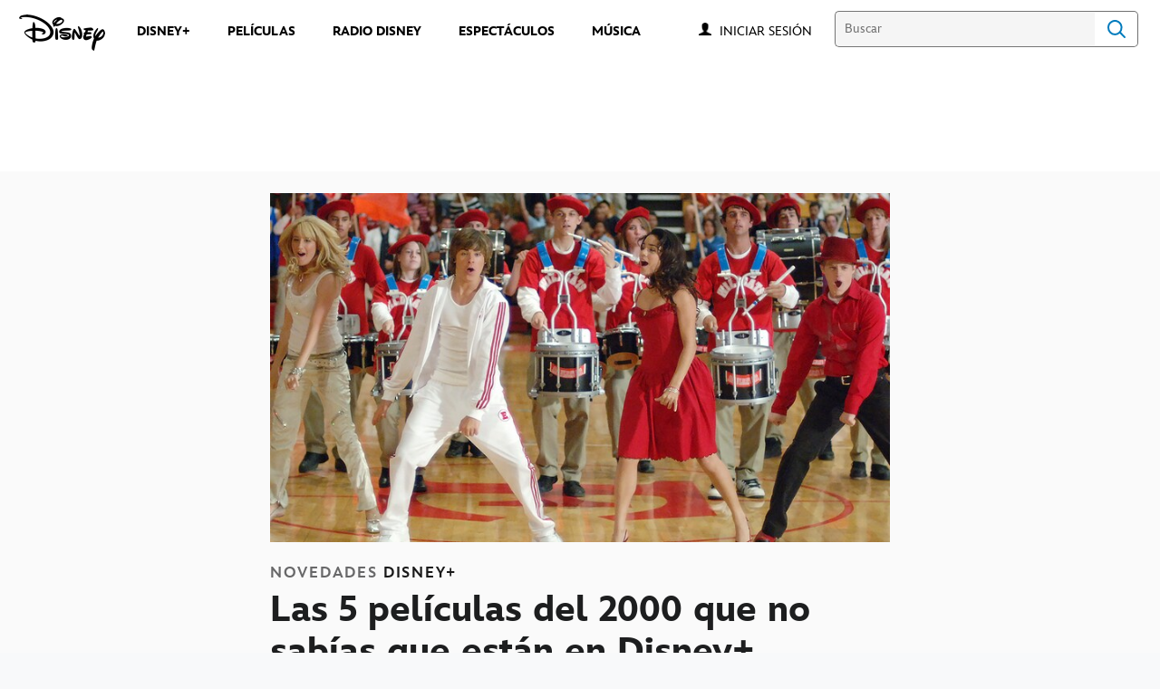

--- FILE ---
content_type: text/html;charset=utf-8
request_url: https://www.disneylatino.com/novedades/las-5-peliculas-del-2000-que-no-sabias-que-estan-en-disney-plus?int_cmp=las-5-comedias-san-valentin
body_size: 45845
content:
<!DOCTYPE html>
<!--

    "We keep moving forward, opening up new doors and
      doing new things, because we're curious ...
        and curiosity keeps leading us down new paths."

                              Walt Disney

-->
<html class="no-js" version="HTML+RDFa 1.1" lang="es-419">
<head prefix="fb: http://ogp.me/ns/fb# og: http://ogp.me/ns#" dir="ltr">
  <meta name="viewport" content="width=device-width,initial-scale=1">
<link rel="shortcut icon" href="https://static-mh.content.disney.io/matterhorn/assets/favicon-94e3862e7fb9.ico">
<link rel="apple-touch-icon" href="https://static-mh.content.disney.io/matterhorn/assets/apple-touch-icon-2747f4e2a5dd.png">
<link rel="alternate" hreflang="es" href="https://disneylatino.com/novedades/las-5-peliculas-del-2000-que-no-sabias-que-estan-en-disney-plus">
<link rel="alternate" hreflang="pt-br" href="https://disney.com.br/novidades/os-5-filmes-dos-anos-2000-que-voce-nao-sabia-que-estao-no-disney-plus">
<meta name="description" content="Lizzie McGuire, Troy Bolton y otros nostálgicos personajes aparecen en producciones que se pueden encontrar en el servicio de streaming.">
  
  <script type="text/javascript">this.__dataLayer={"page":{"page_id":"5f057c377c9715f8bbe4f670","page_name":"latam:disneylatino.com","page_title":"Las 5 películas del 2000 que no sabías que están en Disney+ | Disney Latino  ","page_url":"www.disneylatino.com/novedades/las-5-peliculas-del-2000-que-no-sabias-que-estan-en-disney-plus","platform":"web","slug":"novedades/las-5-peliculas-del-2000-que-no-sabias-que-estan-en-disney-plus","story_id":"5f057c377c9715f8bbe4f670","vendorFlags":{}},"site":{"baseDomain":"disneylatino.com","business_unit":"latam","business_unit_code":"","cms_version":"MH","language":["es-419"],"portal":"matterhorn","property_code":"","region":"latam","country":"inc-lat","site":"www.disneylatino.com","cds":1,"otguid":null,"nsl":"2"},"privacy":{"cds":1}};</script>
  <script src="https://dcf.espn.com/TWDC-DTCI/prod/Bootstrap.js" type="text/javascript"></script>
  <title>Las 5 películas del 2000 que no sabías que están en Disney+ | Disney Latino  </title>
  <script src="https://static-mh.content.disney.io/matterhorn/assets/jquery-dc8b911876ec.js" type="text/javascript"></script>
  <meta name="dprivacy.classification" content="ff">
<link rel="preconnect" href="//static-mh.content.disney.io">
<link rel="preconnect" href="//lumiere-a.akamaihd.net">
<link rel="preconnect" href="//kaltura.akamaized.net">
<link rel="preconnect" href="//cdnapisec.kaltura.com">
<link rel="preconnect" href="//a.dilcdn.com">
<link rel="preload" href="https://static-mh.content.disney.io/matterhorn/assets/matterhorn/sans/matterhorn-regular-eed88f0756d6.woff" as="font" type="font/woff" crossorigin="anonymous">
<link rel="preload" href="https://static-mh.content.disney.io/matterhorn/assets/application-50b5947c6f39.css" as="style" type="text/css" crossorigin="anonymous">
<link rel="stylesheet" href="https://static-mh.content.disney.io/matterhorn/assets/application-50b5947c6f39.css" type="text/css">
<link rel="stylesheet" href="https://static-mh.content.disney.io/matterhorn/assets/modules/background_styles-1903f7131478.css" type="text/css">
<link rel="stylesheet" href="https://static-mh.content.disney.io/matterhorn/assets/modules/rich_article-6254735ee895.css" type="text/css">
<link rel="stylesheet" href="https://static-mh.content.disney.io/matterhorn/assets/modules/rich_text-aac3153a7742.css" type="text/css">
<link rel="stylesheet" href="https://static-mh.content.disney.io/matterhorn/assets/modules/headlines-3ec888e41142.css" type="text/css">
<link rel="stylesheet" href="https://static-mh.content.disney.io/matterhorn/assets/modules/links_footer-98f6b9dd34c1.css" type="text/css">
<link rel="stylesheet" href="https://static-mh.content.disney.io/matterhorn/assets/themes/incredibles/modules/rich_article-5910cdbd95c2.css" id="base-theme-styles" class="incredibles"><link rel="stylesheet" href="https://static-mh.content.disney.io/matterhorn/assets/themes/incredibles/modules/rich_text-532b5e51d17a.css" id="base-theme-styles" class="incredibles"><link rel="stylesheet" href="https://static-mh.content.disney.io/matterhorn/assets/themes/incredibles/modules/headlines-bed7cb272465.css" id="base-theme-styles" class="incredibles"><link rel="stylesheet" href="https://static-mh.content.disney.io/matterhorn/assets/themes/incredibles/application-3403f7d29806.css" id="base-theme-styles" class="incredibles">

<link rel="stylesheet" type="text/css" href="https://static-mh.content.disney.io/matterhorn/assets/goc/disneyuschrome-a2b75e306208.css"><link rel="stylesheet" type="text/css" href="https://static-mh.content.disney.io/matterhorn/assets/goc/disneyuschrome-desktop-e34d2438f086.css" media="(min-width: 769px)"><link rel="stylesheet" type="text/css" href="https://static-mh.content.disney.io/matterhorn/assets/goc/disneyuschrome-mobile-39fc724540e9.css" media="(max-width: 768px)"><link rel="stylesheet" type="text/css" href="https://static-mh.content.disney.io/matterhorn/assets/goc/lib/incredibles_search-24807f0c54c2.css"><!--[if lt IE 9]><link rel="stylesheet" type="text/css" href="https://static-mh.content.disney.io/matterhorn/assets/goc/disneyuschrome-desktop-e34d2438f086.css"><![endif]--><style type="text/css">        .goc-icn-login, .goc-icn-login-bar{ background-image:url([data-uri]);  background-size: 32px }
        html.goc-no-data-uri .goc-icn-login, html.goc-no-data-uri .goc-icn-login-bar{ background-image:url(https://lumiere-a.akamaihd.net/v1/images/account-icon_2a4e55a7.png?U=%5Bobject+Object%5D&sc=1) }
        @media (-webkit-min-device-pixel-ratio: 1.5), (min-resolution: 144dpi) {
          .goc-icn-login, .goc-icn-login-bar{ background-image:url([data-uri]); }
        }

@media (-webkit-min-device-pixel-ratio: 1.5), (min-resolution: 144dpi) {
}
.bar-dropdown-content .goc-thumb-link{ height: 500px; }
#goc-desktop-global .goc-desktop:hover .bar-dropdown-content{max-height: 532px;}

@media (-webkit-min-device-pixel-ratio: 1.5), (min-resolution: 144dpi) {
}</style><script type="text/javascript">!function(e){"use strict";var t=e.GOC=e.GOC||{};t.queue=t.queue||[],t.opts=t.opts||{}}(this),GOC.load=function(e,t){"use strict";var n=document,o=n.getElementsByTagName("script")[0],s=n.createElement("script");s.type="text/javascript",s.async="async",s.onload=s.onreadystatechange=function(e,n){var o=this,s=o.readyState,r=o.parentNode;!r||!n&&s&&"complete"!==s&&"loaded"!==s||(r.removeChild(this),!n&&t&&t())},s.src=e,o.parentNode.insertBefore(s,o),s=n=o=null},function(e){"use strict";var t=e.encodeURIComponent;e.GOC.load("//a.dilcdn.com/g/domains/"+t(e.location.hostname)+".js")}(this),function(e){"use strict";var t=e.GOC,n=e.encodeURIComponent;t.defopts=function(e){0===Object.keys(t.opts).length&&(t.opts=e)},t.ao=function(e){var o=[],s=t.opts,r=s.footer;if(s.lang&&o.push("lang="+n(s.lang)),s.cds&&o.push("cds"),s.searchtype&&o.push("searchtype="+n(s.searchtype)),s.hide_desktop_menu&&o.push("hide_desktop_menu"),s.hide_search&&o.push("hide_search"),r)for(var a in r)if(r.hasOwnProperty(a))if("object"==typeof r[a])for(var i in r[a])r[a].hasOwnProperty(i)&&o.push("footer["+a+"]["+i+"]="+encodeURIComponent(r[a][i]));else o.push("footer["+encodeURIComponent(a)+"]="+encodeURIComponent(r[a]));return o.length&&(e+=(e.indexOf("?")<0?"?":"&")+o.join("&")),e}}(this),GOC.css=function(e){"use strict";var t=document,n=t.createElement("style"),o=t.getElementsByTagName("head")[0],s=(o||t).getElementsByTagName("script")[0];e&&(n.setAttribute("type","text/css"),s?s.parentNode.insertBefore(n,s):o.appendChild(n),n.styleSheet?n.styleSheet.cssText=e:n.appendChild(t.createTextNode(e)))},function(e,t){"use strict";var n=e.GOC,o=e.screen,s=e.document,r=s.documentElement,a=function(){var e,n,r,a,i,c=o&&o.fontSmoothingEnabled;if(c!==t)return c;try{for(e=s.createElement("canvas"),e.width=e.height=32,n=e.getContext("2d"),n.textBaseline="top",n.font="32px Arial",n.fillStyle=n.strokeStyle="black",n.fillText("O",0,0),r=0;r<32;r++)for(a=0;a<32;a++)if(255!==(i=n.getImageData(r,a,1,1).data[3])&&0!==i)return!0;return!1}catch(e){return t}},i=function(e){var t=s.createElement("div");t.innerHTML="M",t.style.fontFamily=e,r.insertBefore(t,r.firstChild),r.clientWidth,r.removeChild(t)};n.pf=function(e,t){!0===a()&&(n.css(e),i(t))}}(this),function(e){"use strict";e.GOC.noAnalyticsOnHover=!0}(this);GOC.pf("@font-face{font-family:'Matterhorn';src:url(\"https://static-mh.content.disney.io/matterhorn/assets/m4-7e766c2825c7.eot#\") format(\"eot\"),url(\"https://static-mh.content.disney.io/matterhorn/assets/m4-b366701d6945.woff\") format(\"woff\"),url(\"https://static-mh.content.disney.io/matterhorn/assets/m4-ac909dff444f.ttf\") format(\"truetype\"),url(\"https://static-mh.content.disney.io/matterhorn/assets/m4-3d636e3b4270.svg#Matterhorn\") format(\"svg\");font-weight:400;font-style:normal}\n","Matterhorn");GOC.opts.cds=false;GOC.opts.bg="light";GOC.opts.footer={"comscore":"Disney Entertainment","translations":{"find_us_on":"Síguenos en"}};GOC.opts.hide_desktop_menu=true;GOC.opts.hide_search=false;GOC.opts.searchtype="incredibles_search";GOC.load("https://static-mh.content.disney.io/matterhorn/assets/goc/disneyuschrome-0dfb00f3aea6.js");GOC.a="//a.dilcdn.com/g/inc-lat/home/sac/";GOC.cart="//a.dilcdn.com/g/inc-lat/cart/";GOC.incredibles_search="//a.dilcdn.com/g/inc-lat/home/incredibles_search/";</script>
<link rel="canonical" href="https://www.disneylatino.com/novedades/las-5-peliculas-del-2000-que-no-sabias-que-estan-en-disney-plus">
<meta property="fb:app_id" content="581024582002637">
<meta property="og:title" content="Las 5 películas del 2000 que no sabías que están en Disney+">
<meta property="og:description" content="Lizzie McGuire, Troy Bolton y otros nostálgicos personajes aparecen en producciones que se pueden encontrar en el servicio de streaming.">
<meta property="og:type" content="website">
<meta property="og:site_name" content="Disney Latino  ">
<meta property="og:url" content="https://www.disneylatino.com/novedades/las-5-peliculas-del-2000-que-no-sabias-que-estan-en-disney-plus">
<meta property="og:image" content="https://lumiere-a.akamaihd.net/v1/images/h_highschoolmusical_19752_c1153370.jpeg?region=494%2C0%2C878%2C878">
<script type="application/ld+json">{"@context":"http://schema.org","@type":"CollectionPage","description":"Lizzie McGuire, Troy Bolton y otros nostálgicos personajes aparecen en producciones que se pueden encontrar en el servicio de streaming.","url":"https://www.disneylatino.com/novedades/las-5-peliculas-del-2000-que-no-sabias-que-estan-en-disney-plus","inLanguage":["es-419"],"name":"Las 5 películas del 2000 que no sabías que están en Disney+","mainEntity":{"@context":"http://schema.org","@type":"ItemList","itemListElement":[{"@context":"http://schema.org","@type":"ListItem","url":"https://www.disneylatino.com/novedades/loki-las-3-claves-que-debes-recordar-antes-del-estreno-de-la-temporada-2","position":1},{"@context":"http://schema.org","@type":"ListItem","url":"https://www.disneylatino.com/novedades/releyendo-mafalda-la-serie-que-traza-los-pasos-de-la-historia-del-querido-personaje-de-quino-estreno-en-disney","position":2},{"@context":"http://schema.org","@type":"ListItem","url":"https://www.disneylatino.com/novedades/celebra-el-cumpleanos-de-mark-hamill-el-eterno-luke-skywalker-en-disney","position":3},{"@context":"http://schema.org","@type":"ListItem","url":"https://www.disneylatino.com/novedades/cuales-son-las-eras-de-star-wars","position":4},{"@context":"http://schema.org","@type":"ListItem","url":"https://www.disneylatino.com/novedades/sofia-reyes-prepara-un-delicioso-menu-e-interpreta-una-jam-session-en-la-musica-esta-servida","position":5},{"@context":"http://schema.org","@type":"ListItem","url":"https://www.disneylatino.com/novedades/5-series-animadas-de-marvel-para-ver-en-disney","position":6},{"@context":"http://schema.org","@type":"ListItem","url":"https://www.disneylatino.com/novedades/temporada-2-de-loki-disney-revela-un-nuevo-contenido-adicional-de-la-serie-de-marvel","position":7},{"@context":"http://schema.org","@type":"ListItem","url":"https://www.disneylatino.com/novedades/the-marvels-todo-lo-que-debes-recordar-sobre-monica-rambeau-antes-del-estreno-de-la-pelicula","position":8},{"@context":"http://schema.org","@type":"ListItem","url":"https://www.disneylatino.com/novedades/especial-unidos-creando-invasion-secreta-se-estrena-en-disney-plus","position":9},{"@context":"http://schema.org","@type":"ListItem","url":"https://www.disneylatino.com/novedades/percy-jackson-y-los-dioses-del-olimpo-revela-emocionantes-aventuras-en-un-nuevo-teaser","position":10}],"numberOfItems":10},"publisher":{"@id":"https://www.disneylatino.com/#publisher"},"copyrightHolder":{"@id":"https://www.disneylatino.com/#publisher"},"sourceOrganization":{"@id":"https://www.disneylatino.com/"},"copyrightYear":2026}</script>
<script type="application/ld+json">{"@context":"http://schema.org","@type":"NewsArticle","headline":"Las 5 películas del 2000 que no sabías que están en Disney+","datePublished":"2022-12-22T13:00:05.000-08:00","dateModified":"2022-12-22T13:00:05.000-08:00","image":"https://lumiere-a.akamaihd.net/v1/images/h_highschoolmusical_19752_c1153370.jpeg?region=494%2C0%2C878%2C878","author":{"@type":"Person","name":""},"publisher":{"@type":"Organization","name":"Disney News","logo":{"@type":"ImageObject","url":null}},"description":"Lizzie McGuire, Troy Bolton y otros nostálgicos personajes aparecen en producciones que se pueden encontrar en el servicio de streaming.","mainEntityOfPage":"https://www.disneylatino.com/novedades/las-5-peliculas-del-2000-que-no-sabias-que-estan-en-disney-plus","articleBody":"Las películas de la década de 2000 siguen en el imaginario público. Y muchas de ellas se pueden volver a ver en Disney+.De las producciones estrenadas entre 2000 y 2010, personajes como Lizzie McGuire y Troy Bolton son algunos de los más recordados. Comedias como El Diario de la Princesa y Un Viernes de Locos también tienen situaciones que han marcado al público. A continuación, echa un vistazo a una selección de cinco películas de la década del 2000 que se encuentran en el servicio de streaming.The Cheetah Girls (2003)Cuatro adolescentes de Nueva York (interpretadas por Raven-Symoné, Adrienne Bailon, Kiely Williams y Sabrina Bryan) crecen y buscan una carrera de éxito en la música y el baile.En la trama de The Cheetah Girls, disponible en Disney+, las chicas ensayan para un concurso de talentos en el colegio y son descubiertas por un famoso productor musical. Las dos secuelas, The Cheetah Girls 2 (2006) y Cheetah Girls 3: Un Mundo (2008), también se pueden encontrar en el servicio de streaming.High School Musical (2006)En High School Musical,\u0026nbsp;Troy Bolton (Zac Efron) y Gabriella Montez (Vanessa Hudgens) se involucran y descubren que les apasiona cantar. Los dos termian siendo el centro de atención de la escuela cuando se apuntan inesperadamente al musical de East High School.High School Musical 2 (2007), High School Musical 3: La Graduación (2008) y otras producciones derivadas también están disponibles en Disney+.El Diario de la Princesa (2001)El Diario de la Princesa se centra en la vida de Mia Thermopolis (Anne Hathaway), una brillante y tímida adolescente que recibe la noticia de que es una princesa de verdad y heredera del trono de Genovia.Cuando menos se lo espera, empieza a tomar clases para poder hacerse cargo de sus nuevas responsabilidades. La segunda película de la franquicia, El Diario de la Princesa 2 (2004), también puede verse en el servicio de streaming.Un Viernes de Locos (2003)En la comedia Un Viernes de Locos, la doctora Tess Coleman (Jamie Lee Curtis) y su hija adolescente Anna (Lindsay Lohan) no se parecen en nada.Un viernes, un pequeño incidente místico transforma la vida de ambas cuando \"cambian de cuerpo\". Madre e hija deben apresurarse para resolver la situación ya que la boda de Tess se realiza el sábado.Lizzie McGuire: Estrella Pop (2003)La adolescente Lizzie McGuire (Hilary Duff) y sus amigos hacen las maletas para viajar a Italia en el largometraje derivado de la serie homónima.Durante el viaje, Lizzie se enamora de un joven cantante italiano que la confunde con una ex novia.\u0026nbsp;"}</script>
<script type="text/javascript">this.Disney={"portal":"www.disneylatino.com","profileBase":null,"locales":["es-419"],"didOptions":{"responderPage":"https://www.disneylatino.com/_did/","enableTop":false,"langPref":"es-LA","clientId":"WDI-DISNEYLATAM.WEB","cssOverride":"","language":"en-US","environment":"prod","redirectUri":"https://www.disneylatino.com/auth/callback"},"cto":{"country":"","contentDescription":"","contentType":"","property":"","propertyId":"","buId":"","buCode":"","region":"latam","intBreadcrumbs":"","categoryCode":"latam","account":"wdgintlatino,matterhorn","brandSegment":"family","cmsId":"MH","program":"","sponsor":"","siteCode":"disneylatino.com","comscorekw":"disneylatinocom","pageName":"las-5-peliculas-del-2000-que-no-sabias-que-estan-en-disney-plus","breadcrumbs":"novedades:las-5-peliculas-del-2000-que-no-sabias-que-estan-en-disney-plus"},"market_code":"inc-lat","browser_warning_versions":[],"dossierBase":null,"rtl":false,"env":"production","config_bundle_schema_data":{"oneid_version":"v4","video_player_version":"5.5.21","style_theme":"light","classification":{"audience":"family","privacy_law":"none","publisher_v_advertiser":"advertiser","gpc":"2"},"global_site_messaging":{"close_button_display":"button"},"global_no_referrer_exceptions":["disneyplus.com"]},"ctoOptions":null};</script>
<script src="https://static-mh.content.disney.io/matterhorn/assets/head-317bbeaeef25.js" type="text/javascript"></script>
<script type="text/javascript"></script>
<script type="text/javascript">Disney.adSystem='dfp'</script>
<script type="text/javascript">Disney.consentPolicy={}</script>
<script src="https://a.espncdn.com/players/web-player-bundle/5.5.7/espn-web-player-bundle.min.js" type="text/javascript"></script><script src="https://cdn.registerdisney.go.com/v4/OneID.js" type="text/javascript" id="oneid-script" async=""></script>
</head>
<body dir="ltr" data-ad_system="dfp" data-cto-region="latam" >
  <div id="style-pack-theming"><style type="text/css">

   /* base-level page background styles */
    .body-bg{ opacity: 1; }
      .body-bg .main, .body-bg .safety-color{ background-color: #ffffff; }



    
     /* secondary module-level color theme */
      .module.secondary-theme:not(.skip-styles) h1:not(.skip-text-styles), .module.secondary-theme:not(.skip-styles) h1:not(.skip-text-styles) a, .module.secondary-theme:not(.skip-styles) h2:not(.skip-text-styles), .module.secondary-theme:not(.skip-styles) h2 span:not(.skip-text-styles), .module.secondary-theme:not(.skip-styles) h2:not(.skip-text-styles) a, .module.secondary-theme.list_module_featured:not(.skip-styles) h3:not(.skip-text-styles), .module.secondary-theme.list_module_featured:not(.skip-styles) h3:not(.skip-text-styles) a, .module.secondary-theme:not(.skip-styles) .accent-color{ color: #ffffff; }
      .module.secondary-theme:not(.skip-styles) .publish-date:not(.skip-text-styles), .module.secondary-theme:not(.skip-styles) .publish-date-standalone:not(.skip-text-styles), .module.secondary-theme:not(.skip-styles) .category-labels:not(.skip-text-styles) .secondary, .module.secondary-theme:not(.skip-styles) .category-labels:not(.skip-text-styles) .primary, .module.secondary-theme:not(.skip-styles) p:not(.skip-text-styles), .module.secondary-theme:not(.skip-styles) ul:not(.skip-text-styles), .module.secondary-theme:not(.skip-styles) li:not(.skip-text-styles), .module.secondary-theme:not(.skip-styles) ol:not(.skip-text-styles), .module.secondary-theme:not(.skip-styles) .base-color, .module.secondary-theme:not(.skip-styles) .entity-details h3:not(.skip-text-styles), .module.secondary-theme:not(.skip-styles) .entity-container:not(.title-overlay) .entity-details .title, html.no-touch .module.secondary-theme:not(.skip-styles) .entity-container.links-out:not(.skip-hover):not(.title-overlay) .entity-details a:hover .title, .module.secondary-theme:not(.skip-styles) .entity-container:not(.title-overlay) .entity-details .ptitle{ color: #ffffff; }
      .module.secondary-theme:not(.skip-styles) a:not(.skip-text-styles), .module.secondary-theme:not(.skip-styles) a.entity-link:hover h3:not(.skip-text-styles), .module.secondary-theme:not(.skip-styles) .button.transparent:not(.skip-text-styles){ color: #ffffff; }
    /* primary buttons aka first buttons */
    .module.secondary-theme:not(.skip-styles) button.large, .module.secondary-theme:not(.skip-styles) .button.large, .module.secondary-theme:not(.skip-styles) .content-overlay .cta-links-container .cta-item .button.large{
      
      
    }
        /* primary buttons hover state */
    .module.secondary-theme:not(.skip-styles) button.large:hover, .module.secondary-theme:not(.skip-styles) .button.large:hover, .module.secondary-theme:not(.skip-styles) .content-overlay .cta-links-container .cta-item .button.large:hover{
      
      
      
    }
        /* secondary buttons aka second buttons */
    .module.secondary-theme:not(.skip-styles) button.large.secondary, .module.secondary-theme:not(.skip-styles) .button.large.secondary, .module.secondary-theme:not(.skip-styles) .content-overlay .cta-links-container .cta-item .button.large.secondary{
      
      
    }
        /* secondary buttons hover state */
    .module.secondary-theme:not(.skip-styles) button.large.secondary:hover, .module.secondary-theme:not(.skip-styles) .button.large.secondary:hover, .module.secondary-theme:not(.skip-styles) .content-overlay .cta-links-container .cta-item .button.large.secondary:hover{
      
      
      
      
    }
    
  
   /* page-level entity styles */

  </style>
</div>
  <div id="takeover-styles-default"><style type="text/css">
  /* style-pack-configured takeover styles */



  @media screen and (min-width: 1025px){
        .takeover-area .overlay.default .main-color{ background-color: #ffffff; }

        .takeover-area .overlay.default .safety-color .color-block{ background-color: #ffffff;}





      #nav-logo, #nav-local li a, aside.gpt.pushdown, #chrome-controls{ color: #fff; }
      #chrome-controls .chrome-controls-icon{ border-color: transparent #fff #fff transparent; }
      #nav-local li a.active{ color: #b2dfff; }
  }



   
    @media screen and (min-width: 1025px){
      #nav-logo{ background-image: url(https://static-mh.content.disney.io/matterhorn/assets/logos/nav_logo-89193ebe6563.png);}
    }
    @media screen and (-webkit-min-device-pixel-ratio: 1.5) and (min-width: 1025px), screen and (min-resolution: 144dpi) and (min-width: 1025px){
      #nav-logo{ background-image: url(https://static-mh.content.disney.io/matterhorn/assets/logos/nav_logo@2x-25d10ad375dd.png);}
    }
</style>
</div>
  <div id="takeover-styles-module-override"></div>
  <div class="goc-el goc-bg-light  goc-overlay" role="region" aria-labelledby="nav-e" id="goc-menu">
  <div class="goc-bound goc-col">

    <ul id="goc-user-mobile">
      <li class="goc-login goc-dropdown">
      <span class="trigger-menu" data-event="login"><a class="goc-icn-login" href="javascript:void(0);"><u>Iniciar sesión</u></a></span>
      </li>

      <li class="goc-logout goc-dropdown">
      <span class="trigger-menu" data-event="logout">
        <a class="goc-icn-login" href="javascript:void(0);"><u>Cerrar sesión</u></a>
      </span>
      </li>

    </ul>

    <ul class="menu-section">
      <li class="menu-section-heading"><a href="https://www.disneyplus.com?cid=DTCI-Synergy-DisneyLatino-Site-Awareness-LatamOnGoing-SSLA-DisneyPlus-NA-SSLA-GlobalNav-LatamSite-GlobalChrome-NA" tab-index="0" aria-expanded="false" aria-controls="DISNEY+-dropdown" class="goc-mobile goc-icn-0"><u>DISNEY+</u></a></li>
      <ul class="goc-mobile menu-subsection" role="region" aria-labelledby="DISNEY+-control" id="DISNEY+-region">
          <li><a href="https://www.disneyplus.com?cid=DTCI-Synergy-DisneyLatino-Site-Awareness-LatamOnGoing-SSLA-DisneyPlus-NA-SSLA-GlobalNav-LatamSite-GlobalChrome-NA" class="goc-mobile"><u>Suscríbete a Disney+</u></a></li>
          <li><a href="http://help.disneyplus.com/" class="goc-mobile"><u>Preguntas Frecuentes</u></a></li>
      </ul>
    </ul>
    <ul class="menu-section">
      <li class="menu-section-heading"><a href="https://tickets.disneylatino.com/" tab-index="0" aria-expanded="false" aria-controls="PELÍCULAS-dropdown" class="goc-mobile goc-icn-1"><u>PELÍCULAS</u></a></li>
      <ul class="goc-mobile menu-subsection" role="region" aria-labelledby="PELÍCULAS-control" id="PELÍCULAS-region">
      </ul>
    </ul>
    <ul class="menu-section">
      <li class="menu-section-heading"><a href="https://radiodisney.com/" tab-index="0" aria-expanded="false" aria-controls="RADIO DISNEY-dropdown" class="goc-mobile goc-icn-2"><u>RADIO DISNEY</u></a></li>
      <ul class="goc-mobile menu-subsection" role="region" aria-labelledby="RADIO-DISNEY-control" id="RADIO-DISNEY-region">
      </ul>
    </ul>
    <ul class="menu-section">
      <li class="menu-section-heading"><a href="https://cumplemagico.disneylatino.com/" tab-index="0" aria-expanded="false" aria-controls="MÁS-dropdown" class="goc-mobile goc-icn-3"><u>MÁS</u></a></li>
      <ul class="goc-mobile menu-subsection" role="region" aria-labelledby="MÁS-control" id="MÁS-region">
          <li><a href="https://www.disneylatino.com/espectaculos" class="goc-mobile"><u>Espectáculos</u></a></li>
          <li><a href="https://www.disneylatino.com/music" class="goc-mobile"><u>Música</u></a></li>
      </ul>
    </ul>

  </div>
</div>
<div id="goc-body" class="goc-main-body">  <button id="goc-skip-nav" class="goc-bg-light goc-el">Skip Navigation</button>
  <div class="goc-el goc-bg-light " id="goc-bar" role="banner">
    <div class="goc-bound" role="navigation" aria-labelledby="goc-desktop-global">
      <ul id="goc-desktop-global" class="goc-desktop-global goc-left " role="list">
              <li class="goc-desktop goc-menu goc-left-0" role="listitem">
                <a class="goc-wide-link" id="disney-image"  href="https://www.disneylatino.com" class="goc-logo-image">
                    <img alt="Disney" src=https://static-mh.content.disney.io/matterhorn/assets/goc/disney_logo_dark@2x-45d70f7dd57b.png class="disney-img" >
                <u>Disney</u></a>
              </li>
              <li class="goc-desktop bar-dropdown" role="listitem">
                <a href="https://www.disneyplus.com?cid=DTCI-Synergy-DisneyLatino-Site-Awareness-LatamOnGoing-SSLA-DisneyPlus-NA-SSLA-GlobalNav-LatamSite-GlobalChrome-NA" aria-expanded="false" id="DISNEY+-dropdown" aria-controls="DISNEY+-dropdown" class="bar-dropdown-link link-url"><u>DISNEY+</u></a>
                <div class="bar-dropdown-container" role="region" aria-labelledby="DISNEY+-dropdown" id="DISNEY+-region-desktop">
                  <ul class="bar-dropdown-content">
                        <li class="bar-dropdown-link-wrap">
                          <a href="https://www.disneyplus.com?cid=DTCI-Synergy-DisneyLatino-Site-Awareness-LatamOnGoing-SSLA-DisneyPlus-NA-SSLA-GlobalNav-LatamSite-GlobalChrome-NA" class="bar-dropdown-link child-link "><u>Suscríbete a Disney+</u></a>
                        </li>
                        <li class="bar-dropdown-link-wrap">
                          <a href="http://help.disneyplus.com/" class="bar-dropdown-link child-link "><u>Preguntas Frecuentes</u></a>
                        </li>
                  </ul>
                </div>
              </li>
              <li class="goc-desktop goc-parks goc-left-2" role="listitem">
                <a class="goc-wide-link"  href="https://tickets.disneylatino.com/" class="goc-logo-image">
                   
                <u>PELÍCULAS</u></a>
              </li>
              <li class="goc-desktop goc-parks goc-left-3" role="listitem">
                <a class="goc-wide-link"  href="https://radiodisney.com/" class="goc-logo-image">
                   
                <u>RADIO DISNEY</u></a>
              </li>
              <li class="goc-desktop goc-parks goc-left-4" role="listitem">
                <a class="goc-wide-link"  href="https://www.disneylatino.com/espectaculos" class="goc-logo-image">
                   
                <u>ESPECTÁCULOS</u></a>
              </li>
              <li class="goc-desktop goc-parks goc-left-5" role="listitem">
                <a class="goc-wide-link"  href="https://www.disneylatino.com/music" class="goc-logo-image">
                   
                <u>MÚSICA</u></a>
              </li>
          <li class="goc-desktop bar-dropdown goc-more goc-hidden" role="listitem" id="goc-bar-more-dropdown">
              <a class="more-dropdown-link" tabindex="0"><u>Más</u></a>
              <div class="bar-dropdown-container" role="region" aria-labelledby="more-control" id="more-region">
                <ul class="bar-dropdown-content" id="more-dropdown-container">
                </ul>
              </div>
          </li>
      </ul>

      <ul id="goc-user">
        <li class="goc-login">
          <span class="goc-icn-login-bar"></span>
          <span class="login-title-link trigger-base" data-event="login" role="button" onclick="">
            <a href="javascript:void(0);" class="login-link"><u>Iniciar sesión</u></a>
          </span>
        </li>


        <li class="goc-logout">
          <span class="trigger-base" data-event="logout" role="button" onclick="">
            <a href="javascript:void(0);"><u>Cerrar sesión</u></a>
          </span>
      </ul>

      <form class="goc-search" action="//www.disneylatino.com/search" method="GET" id="goc-search-container">
        <input type="hidden" name="o" value="home">
        <input type="text" name="q" id="goc-instant-search-input" class="instant-search-input show-overlay" aria-label="Buscar" placeholder="Buscar">
        <button type="submit" class="bar-search-icon-img ada-el-focus" value="" tabindex="0" aria-label="">
          Search
          <img src="https://static-mh.content.disney.io/matterhorn/assets/goc/inc-search-input-icon-blue-331475a2cf98.svg" alt="search-icon">
        </button>
      </form>
    </div>
  </div>
  <div class="goc-search-overlay"></div>
<div id="goc-nav" class="goc-el goc-bg-light ">
  <a id="goc-logo" title="Disney" href="https://www.disneylatino.com"></a>
  
  <span id="goc-e" role="button" title="Navigate" aria-label=""></span>
</div>
<script type="text/javascript">GOC.queue.push(["trigger","accept:base"]);</script>
  
    <div id="nav-local" class="nav-local exclude-local-chrome  goc-bg-light">
    <div class="bound">
      <button aria-controls="goc-menu" aria-expanded="false" id="nav-e" role="button" title="Navigate"></button>
      <a href="https://www.disneylatino.com" aria-label="Disney " title="Disney " class="nav-logo disable_image"
        
          
          id="nav-logo"><img src="https://static-mh.content.disney.io/matterhorn/assets/logos/disney_logo_dark-baa807690db7.png" alt="Disney " height=34 width=83><span></span>
      </a>
      <ul>
      </ul>
        <span id="search_cancel_text">Cancel</span>
    </div>
  </div>

  

    <script src="https://static-mh.content.disney.io/matterhorn/assets/application-4f0d74de975f.js" type="text/javascript"></script>
<script src="https://static-mh.content.disney.io/matterhorn/assets/domains/disneylatino.com/application-d41d8cd98f00.js" type="text/javascript"></script>
    <div id="base-bg"
          class="
                 
                 ">
   </div>
    <div id="secondary-bg"
          class="
                 
                 ">
   </div>
    <div id="burger-container" >
      <div class="background-styles ">
          <div class="site-default-gradient">
            <div class="safety-color"></div>
          </div>
      
          <div class="body-bg">
            <div class="safety-color"></div>
            <div class="main"></div>
            <div class="color-fade"></div>
          </div>
      
          <div id="takeover-colors" class="takeover-area">
            <div class="overlay default">
              <div class="safety-color">
                <div class="color-block"></div>
              </div>
              <div class="main-color"></div>
              <div class="repeating repeating-color"></div>
              <div class="fade-out"></div>
            </div>
            <div class="overlay module-override">
              <div class="safety-color">
                <div class="color-block"></div>
              </div>
              <div class="main-color"></div>
              <div class="repeating repeating-color"></div>
              <div class="fade-out"></div>
            </div>
          </div>
      </div>
      <div id="nav-body">
        <div id="main"><article id="burger" class="frozen">
<style type="text/css">

  <!-- /* background_styles module 0-1 */ -->

  
  

  
  
  
  
</style>
        <section class="module background_styles transparent primary-theme light  bun" id="ref-0-1">
          
          <div class="background-styles ">
    <div id="takeover-images" class="takeover-area">
      <div class="overlay default">
        <div class="repeating repeating-image"></div>
        <div class="main-image"></div>
      </div>
      <div class="overlay module-override">
        <div class="repeating repeating-image"></div>
        <div class="main-image"></div>
      </div>
    </div>
</div>

        </section><style type="text/css">

  <!-- /* pushdown module 1-0 */ -->

  
  
    
  
  
  
  
</style>
        <section class="module pushdown  no-top-padding no-bottom-padding header-left preserve-padding span-full-screen content-span-full-screen primary-theme light  bun" id="ref-1-0">
          
          <div id="nav-pushdown">
  
  
</div>

        </section><style type="text/css">

  <!-- /* inc_rich_article module 1-1 */ -->

   
    #ref-1-1{
    }





    

  

  
  
  
  
</style>
        <section class="module inc_rich_article  span-full-screen content-span-full-screen primary-theme light  " id="ref-1-1">
          
          <div class="bound">


        <div class="featured-image">
                <noscript><img src="https://lumiere-a.akamaihd.net/v1/images/h_highschoolmusical_19752_c1153370.jpeg?region=233,0,1558,878" alt="Las 5 películas del 2000 que no sabías que están en Disney+" width="100%"                        data-width="1558" 
                      data-height="878" 
                      data-aspect_ratio="0.5635" 
                      data-orientation="landscape" 
                      
                      data-legacy="true"
></noscript>
        </div>

    <div class="headline-area">
          <h5 class="category-labels"><span class="primary">NOVEDADES</span> <span class="secondary">DISNEY+</span></h5>

        <h1 >Las 5 películas del 2000 que no sabías que están en Disney+</h1>

    </div>


        <div class="publish-date">22 de diciembre de 2022</div>

    <div class="article-meta">
        <div class="author-by-line">
          
        </div>
        <div class="publish-date-standalone">22 de diciembre de 2022</div>
    </div>

    <div class="content-area">

      <div class="text-content rich-text-container full-width-text">
            <div class="summary"><h2><i>Lizzie McGuire, Troy Bolton y otros nostálgicos personajes aparecen en producciones que se pueden encontrar en el servicio de streaming.</i></h2></div>
          <br><p>Las<b class="bolds"> películas de la década de 2000</b> siguen en el imaginario público. Y muchas de ellas se pueden volver a ver en <a href="https://www.disneyplus.com/es-ar?cid=DTCI-Synergy-DisneyLatino-Site-Awareness-LatamOnGoing-SSLA-DisneyPlus-NA-SSLA-ArticleLink-ArticleLink-Disneylatino-NA" target="_blank" rel="noopener noreferrer"><b class="bolds">Disney+</b></a>.</p><p>De las producciones estrenadas entre 2000 y 2010, personajes como <b class="bolds">Lizzie McGuire</b> y <b class="bolds">Troy Bolton</b> son algunos de los más recordados. Comedias como <b class="bolds"><i>El Diario de la Princesa</i></b> y <b class="bolds"><i>Un Viernes de Locos</i></b> también tienen situaciones que han marcado al público. </p><p>A continuación, echa un vistazo a una selección de <b class="bolds">cinco películas de la década del 2000 </b>que se encuentran en el servicio de streaming.</p><h2><b class="bolds"><i>The Cheetah Girls</i> (2003)</b></h2><div class="media-image media-image-inline"><figure contenteditable="false"><img src="https://lumiere-a.akamaihd.net/v1/images/03_-_cheetah_girls_f670a0d4.jpeg?region=0,0,1440,810" id="rte-1671635135979-0-1" alt="" title="" data-alignment="" draggable="false"></figure></div><p></p><p>Cuatro adolescentes de <b class="bolds" style="font-size: 1rem;">Nueva York </b>(interpretadas por <b class="bolds" style="font-size: 1rem;">Raven-Symoné</b>, <b class="bolds" style="font-size: 1rem;">Adrienne Bailon</b>, <b class="bolds" style="font-size: 1rem;">Kiely Williams</b> y <b class="bolds" style="font-size: 1rem;">Sabrina Bryan</b>) crecen y buscan una carrera de éxito en la música y el baile.<br></p><p>En la trama de<b class="bolds"><i> The Cheetah Girls</i></b>, disponible en<b class="bolds"> Disney+</b>, las chicas ensayan para un concurso de talentos en el colegio y son descubiertas por un famoso productor musical. Las dos secuelas, <b class="bolds"><i>The Cheetah Girls 2 </i></b>(2006) y<b class="bolds"><i> Cheetah Girls 3: Un Mundo </i></b>(2008), también se pueden encontrar en el servicio de streaming.</p><h2><b class="bolds"><i>High School Musical</i> (2006)</b></h2><div class="media-image media-image-inline"><figure contenteditable="false"><img src="https://lumiere-a.akamaihd.net/v1/images/pp_highschoolmusical3_herobanner_19884_cf056fd8.jpeg?region=0,0,2048,878" id="rte-1671635183650-1-2" alt="High School Musical" title="High School Musical" data-alignment="" draggable="false"><figcaption contenteditable="false" style="text-align: center;"></figcaption></figure></div><p></p><p>En <b class="bolds" style="font-size: 1rem;"><i>High School Musical</i></b>, <b class="bolds" style="font-size: 1rem;">Troy Bolton</b> (<b class="bolds" style="font-size: 1rem;">Zac Efron</b>) y <b class="bolds" style="font-size: 1rem;">Gabriella Montez</b> (<b class="bolds" style="font-size: 1rem;">Vanessa Hudgens</b>) se involucran y descubren que les apasiona cantar. Los dos termian siendo el centro de atención de la escuela cuando se apuntan inesperadamente al musical de <b>East High School</b>.<br></p><p><b class="bolds"><i>High School Musical 2</i></b> (2007), <b class="bolds"><i>High School Musical 3: La Graduación</i></b> (2008) y otras producciones derivadas también están disponibles en <b class="bolds">Disney+</b>.</p><h2><b class="bolds"><i>El Diario de la Princesa</i> (2001)</b></h2><div class="media-image media-image-inline"><figure contenteditable="false"><img src="https://lumiere-a.akamaihd.net/v1/images/el_diario_de_la_princesa_b6e2bd9e.jpeg?region=0,0,2048,1370" id="rte-1671635224289-2-3" alt="" title="" data-alignment="" draggable="false"></figure></div><p></p><p><b class="bolds" style="font-size: 1rem;"><i>El Diario de la Princesa </i></b>se centra en la vida de <b class="bolds" style="font-size: 1rem;">Mia Thermopolis</b> (<b class="bolds" style="font-size: 1rem;">Anne Hathaway</b>), una brillante y tímida adolescente que recibe la noticia de que es <b>una princesa de verdad</b> y heredera del trono de <b>Genovia</b>.<br></p><p>Cuando menos se lo espera, empieza a tomar clases para poder hacerse cargo de sus nuevas responsabilidades. La segunda película de la franquicia, <b class="bolds"><i>El Diario de la Princesa 2 </i></b>(2004), también puede verse en el servicio de streaming.</p><h2><b class="bolds"><i>Un Viernes de Locos</i> (2003)</b></h2><div class="media-image media-image-inline"><figure contenteditable="false"><img src="https://lumiere-a.akamaihd.net/v1/images/h_freakyfriday_mobile_19888_489de595.jpeg?region=0,0,640,480" id="rte-1671635265826-3-4" alt="" title="" data-alignment="" draggable="false"></figure></div><p></p><p>En la comedia<b class="bolds" style="font-size: 1rem;"><i> Un Viernes de Locos</i></b>, la doctora <b class="bolds" style="font-size: 1rem;">Tess Coleman</b> (<b class="bolds" style="font-size: 1rem;">Jamie Lee Curtis</b>) y su hija adolescente <b class="bolds" style="font-size: 1rem;">Anna </b>(<b class="bolds" style="font-size: 1rem;">Lindsay Lohan</b>) no se parecen en nada.<br></p><p>Un viernes, un pequeño incidente místico transforma la vida de ambas cuando "cambian de cuerpo". Madre e hija deben apresurarse para resolver la situación ya que la boda de Tess se realiza el sábado.</p><h2><b class="bolds"><i>Lizzie McGuire: Estrella Pop</i> (2003)</b></h2><div class="media-image media-image-inline"><figure contenteditable="false"><img src="https://lumiere-a.akamaihd.net/v1/images/pp_lizziemcguire_herobanner_mobile_19917_b69621f5.jpeg?region=0,0,640,480" id="rte-1671635314045-4-5" alt="" title="" data-alignment="" draggable="false"></figure></div><p></p><p>La adolescente <b class="bolds" style="font-size: 1rem;">Lizzie McGuire</b> (<b class="bolds" style="font-size: 1rem;">Hilary Duff</b>) y sus amigos hacen las maletas para viajar a Italia en el largometraje derivado de la serie homónima.<br></p><p>Durante el viaje, Lizzie se enamora de un joven cantante italiano que la confunde con una ex novia. </p>
      </div>


    </div>
</div>


        </section><style type="text/css">

  <!-- /* pushdown module 1-2 */ -->

  
  
    
  
  
  
  
</style>
        <section class="module pushdown  header-left span-full-screen content-span-full-screen primary-theme light  bun" id="ref-1-2">
          
          <div id="nav-pushdown">
  
  
</div>

        </section><style type="text/css">

  <!-- /* rich_text module 1-3 */ -->

   
    #ref-1-3{
    }





    

  
    
  
  
  
  
</style>
        <section class="module rich_text  header-left span-full-screen content-span-full-screen primary-theme light  " id="ref-1-3">
          

  <div class="bound ">
    
    <div class="rich-text-container">
      

        

        <div class="rich_text_body rich-text-enabled">
          <div class="rich-text-output" tabindex="0"><h4 style="text-align: center;">¿Quieres recibir todas las novedades de Disney?</h4></div>
              <div class="cta-links-container align-buttons-center " data-cta-type="button">
                  <span  class="cta-item " data-title="REGÍSTRATE AQUÍ">
                    <span class="btn-container">
                      
                      <a href="javascript:void(0);"
                        class="button large blue cta-link ada-el-focus
                               
                               
                               
                               
                              "
                        role="button"
                        data-title="REGÍSTRATE AQUÍ"
                        
                        data-event-link="newsletter"
                        data-context="newsletter"
                        data-source="Novedades"
                        data-nrt-promotion-id="Walt Disney Pictures"
                        data-oneid-meta-data=",Button,¿Quieres recibir todas las novedades de Disney?"
                        
                        
                        
                      >
                      
                        REGÍSTRATE AQUÍ
                      </a>
                    </span>
                  </span>
              </div>
        </div>
    </div>
  </div>

        </section><style type="text/css">

  <!-- /* headlines module 1-4 */ -->

   
    #ref-1-4{
    }





    

  

  
  
  
  
</style>
        <section class="module headlines  span-full-screen content-span-full-screen primary-theme light  " id="ref-1-4">
          
          <div class="bound   ">
  

    <li class="article lazy-deferred lazy-load">
      <div class="text-content">
          <div class="category-labels">
            <span class="primary">NOVEDADES</span>
            <span class="secondary">MARVEL</span></div>

          <a href="https://www.disneylatino.com/novedades/loki-las-3-claves-que-debes-recordar-antes-del-estreno-de-la-temporada-2" data-title="Loki: Las 3 claves que debes recordar antes del estreno de la temporada 2"
>
            <h3 class="article-title"><i>Loki</i>: Las 3 claves que debes recordar antes del estreno de la temporada 2</h3>
          </a>

        <p class="publish-date" >29 de septiembre de 2023</p>
        <p class="publish-date-news longDate">29 de septiembre de 2023</p>
        <p class="publish-date-news shortDate">29 sep.</p>
      </div>

    <a href="https://www.disneylatino.com/novedades/loki-las-3-claves-que-debes-recordar-antes-del-estreno-de-la-temporada-2" class="ada-el-focus" data-title="Loki: Las 3 claves que debes recordar antes del estreno de la temporada 2"
 tabindex="-1">
        <span class=" featured-image">
        </span>
    </a>

  </li>  <li class="article lazy-deferred lazy-load">
      <div class="text-content">
          <div class="category-labels">
            <span class="primary">NOVEDADES</span>
            <span class="secondary">DISNEY+</span></div>

          <a href="https://www.disneylatino.com/novedades/releyendo-mafalda-la-serie-que-traza-los-pasos-de-la-historia-del-querido-personaje-de-quino-estreno-en-disney" data-title="Releyendo: Mafalda: la serie que traza los pasos de la historia del querido personaje de Quino estrenó en Disney+ "
>
            <h3 class="article-title"><i>Releyendo: Mafalda</i>: la serie que traza los pasos de la historia del querido personaje de Quino estrenó en Disney+ </h3>
          </a>

        <p class="publish-date" >27 de septiembre de 2023</p>
        <p class="publish-date-news longDate">27 de septiembre de 2023</p>
        <p class="publish-date-news shortDate">27 sep.</p>
      </div>

    <a href="https://www.disneylatino.com/novedades/releyendo-mafalda-la-serie-que-traza-los-pasos-de-la-historia-del-querido-personaje-de-quino-estreno-en-disney" class="ada-el-focus" data-title="Releyendo: Mafalda: la serie que traza los pasos de la historia del querido personaje de Quino estrenó en Disney+ "
 tabindex="-1">
        <span class=" featured-image">
        </span>
    </a>

  </li>  <li class="article lazy-deferred lazy-load">
      <div class="text-content">
          <div class="category-labels">
            <span class="primary">NOVEDADES</span>
            <span class="secondary">STAR WARS</span></div>

          <a href="https://www.disneylatino.com/novedades/celebra-el-cumpleanos-de-mark-hamill-el-eterno-luke-skywalker-en-disney" data-title="Celebra el cumpleaños de Mark Hamill, el eterno Luke Skywalker, en Disney+"
>
            <h3 class="article-title"></h3>
          </a>

        <p class="publish-date" >25 de septiembre de 2023</p>
        <p class="publish-date-news longDate">25 de septiembre de 2023</p>
        <p class="publish-date-news shortDate">25 sep.</p>
      </div>

    <a href="https://www.disneylatino.com/novedades/celebra-el-cumpleanos-de-mark-hamill-el-eterno-luke-skywalker-en-disney" class="ada-el-focus" data-title="Celebra el cumpleaños de Mark Hamill, el eterno Luke Skywalker, en Disney+"
 tabindex="-1">
        <span class=" featured-image">
        </span>
    </a>

  </li>  <li class="article lazy-deferred lazy-load">
      <div class="text-content">
          <div class="category-labels">
            <span class="primary">NOVEDADES</span>
            <span class="secondary">STAR WARS</span></div>

          <a href="https://www.disneylatino.com/novedades/cuales-son-las-eras-de-star-wars" data-title="¿Cuáles son las eras de Star Wars?"
>
            <h3 class="article-title">¿Cuáles son las eras de Star Wars?</h3>
          </a>

        <p class="publish-date" >22 de septiembre de 2023</p>
        <p class="publish-date-news longDate">22 de septiembre de 2023</p>
        <p class="publish-date-news shortDate">22 sep.</p>
      </div>

    <a href="https://www.disneylatino.com/novedades/cuales-son-las-eras-de-star-wars" class="ada-el-focus" data-title="¿Cuáles son las eras de Star Wars?"
 tabindex="-1">
        <span class=" featured-image">
        </span>
    </a>

  </li>  <li class="article lazy-deferred lazy-load">
      <div class="text-content">
          <div class="category-labels">
            <span class="primary">NOVEDADES</span>
            <span class="secondary">DISNEY+</span></div>

          <a href="https://www.disneylatino.com/novedades/sofia-reyes-prepara-un-delicioso-menu-e-interpreta-una-jam-session-en-la-musica-esta-servida" data-title="Sofía Reyes prepara un delicioso menú e interpreta una jam session en La Música Está Servida"
>
            <h3 class="article-title">Sofía Reyes prepara un delicioso menú e interpreta una jam session en La Música Está Servida</h3>
          </a>

        <p class="publish-date" >22 de septiembre de 2023</p>
        <p class="publish-date-news longDate">22 de septiembre de 2023</p>
        <p class="publish-date-news shortDate">22 sep.</p>
      </div>

    <a href="https://www.disneylatino.com/novedades/sofia-reyes-prepara-un-delicioso-menu-e-interpreta-una-jam-session-en-la-musica-esta-servida" class="ada-el-focus" data-title="Sofía Reyes prepara un delicioso menú e interpreta una jam session en La Música Está Servida"
 tabindex="-1">
        <span class=" featured-image">
        </span>
    </a>

  </li>  <li class="article lazy-deferred lazy-load">
      <div class="text-content">
          <div class="category-labels">
            <span class="primary">NOVEDADES</span>
            <span class="secondary">MARVEL</span></div>

          <a href="https://www.disneylatino.com/novedades/5-series-animadas-de-marvel-para-ver-en-disney" data-title="5 series animadas de Marvel para ver en Disney+"
>
            <h3 class="article-title">5 series animadas de Marvel para ver en Disney+</h3>
          </a>

        <p class="publish-date" >21 de septiembre de 2023</p>
        <p class="publish-date-news longDate">21 de septiembre de 2023</p>
        <p class="publish-date-news shortDate">21 sep.</p>
      </div>

    <a href="https://www.disneylatino.com/novedades/5-series-animadas-de-marvel-para-ver-en-disney" class="ada-el-focus" data-title="5 series animadas de Marvel para ver en Disney+"
 tabindex="-1">
        <span class=" featured-image">
        </span>
    </a>

  </li>  <li class="article lazy-deferred lazy-load">
      <div class="text-content">
          <div class="category-labels">
            <span class="primary">NOVEDADES</span>
            <span class="secondary">MARVEL</span></div>

          <a href="https://www.disneylatino.com/novedades/temporada-2-de-loki-disney-revela-un-nuevo-contenido-adicional-de-la-serie-de-marvel" data-title="Temporada 2 de Loki: Disney+ revela un nuevo contenido adicional de la serie de Marvel "
>
            <h3 class="article-title">Temporada 2 de <i>Loki</i>: Disney+ revela un nuevo contenido adicional de la serie de Marvel </h3>
          </a>

        <p class="publish-date" >21 de septiembre de 2023</p>
        <p class="publish-date-news longDate">21 de septiembre de 2023</p>
        <p class="publish-date-news shortDate">21 sep.</p>
      </div>

    <a href="https://www.disneylatino.com/novedades/temporada-2-de-loki-disney-revela-un-nuevo-contenido-adicional-de-la-serie-de-marvel" class="ada-el-focus" data-title="Temporada 2 de Loki: Disney+ revela un nuevo contenido adicional de la serie de Marvel "
 tabindex="-1">
        <span class=" featured-image">
        </span>
    </a>

  </li>  <li class="article lazy-deferred lazy-load">
      <div class="text-content">
          <div class="category-labels">
            <span class="primary">NOVEDADES</span>
            <span class="secondary">MARVEL</span></div>


        <p class="publish-date" >20 de septiembre de 2023</p>
        <p class="publish-date-news longDate">20 de septiembre de 2023</p>
        <p class="publish-date-news shortDate">20 sep.</p>
      </div>

    <a href="https://www.disneylatino.com/novedades/the-marvels-todo-lo-que-debes-recordar-sobre-monica-rambeau-antes-del-estreno-de-la-pelicula" class="ada-el-focus" data-title="The Marvels: todo lo que debes recordar sobre Mónica Rambeau antes del estreno de la película"
>
        <span class=" featured-image">
        </span>
    </a>

  </li>  <li class="article lazy-deferred lazy-load">
      <div class="text-content">
          <div class="category-labels">
            <span class="primary">NOVEDADES</span>
            <span class="secondary">MARVEL</span></div>

          <a href="https://www.disneylatino.com/novedades/especial-unidos-creando-invasion-secreta-se-estrena-en-disney-plus" data-title="Especial UNIDOS: Creando Invasión Secreta ya está disponible en Disney+"
>
            <h3 class="article-title">Especial  <i>UNIDOS: Creando Invasión Secreta</i> ya está disponible en Disney+</h3>
          </a>

        <p class="publish-date" >20 de septiembre de 2023</p>
        <p class="publish-date-news longDate">20 de septiembre de 2023</p>
        <p class="publish-date-news shortDate">20 sep.</p>
      </div>

    <a href="https://www.disneylatino.com/novedades/especial-unidos-creando-invasion-secreta-se-estrena-en-disney-plus" class="ada-el-focus" data-title="Especial UNIDOS: Creando Invasión Secreta ya está disponible en Disney+"
 tabindex="-1">
        <span class=" featured-image">
        </span>
    </a>

  </li>  <li class="article lazy-deferred lazy-load">
      <div class="text-content">
          <div class="category-labels">
            <span class="primary">NOVEDADES</span>
            <span class="secondary">DISNEY+</span></div>

          <a href="https://www.disneylatino.com/novedades/percy-jackson-y-los-dioses-del-olimpo-revela-emocionantes-aventuras-en-un-nuevo-teaser" data-title="Percy Jackson y los Dioses del Olimpo revela emocionantes aventuras en un nuevo teaser"
>
            <h3 class="article-title"><i>Percy Jackson y los Dioses del Olimpo</i> revela emocionantes aventuras en un nuevo teaser</h3>
          </a>

        <p class="publish-date" >19 de septiembre de 2023</p>
        <p class="publish-date-news longDate">19 de septiembre de 2023</p>
        <p class="publish-date-news shortDate">19 sep.</p>
      </div>

    <a href="https://www.disneylatino.com/novedades/percy-jackson-y-los-dioses-del-olimpo-revela-emocionantes-aventuras-en-un-nuevo-teaser" class="ada-el-focus" data-title="Percy Jackson y los Dioses del Olimpo revela emocionantes aventuras en un nuevo teaser"
 tabindex="-1">
        <span class=" featured-image">
        </span>
    </a>

  </li>

  <div class="show_more_container">
    <button class="show_more blue button large" role="button">
      <span class="label">Ver más</span><span class="spinner"></span>
    </button>
  </div>
</div>

        </section><style type="text/css">

  <!-- /* links_footer module 1-5 */ -->

  
   
    #ref-1-5{
      background-color: #ffffff;
      background-image: none;
    }


  
  
  
  
</style>
        <section class="module links_footer  no-top-padding no-bottom-padding no-left-padding no-right-padding preserve-top-border skip-bottom-border preserve-padding span-full-screen content-span-full-screen primary-theme light  " id="ref-1-5">
          
  <div class="bound linksfooter">
          <a aria-label="disney" class="link_footer logo brand-logo-disney aw-independent" href="/"
             "></a>
    <div class="footer-menus">
      <div class="menu-primary">
        <nav role="navigation" aria-label="Primary footer menu">
          <ul>
              <li>
                <a href="https://www.disneyplus.com?cid=DTCI-Site-DisneyLatino-Site-Awareness-LatamOnGoing-SSLA-DisneyPlus-NA-SSLA-GlobalNav-LatamSite-GlobalChrome-NA"
                   
                    data-age="13"
                   class="link_footer aw-independent "
                   >DISNEY+</a>
              </li>
              <li>
                <a href="https://tickets.disneylatino.com/"
                   
                   
                   class="link_footer aw-independent "
                   >PELÍCULAS</a>
              </li>
              <li>
                <a href="https://radiodisney.com/"
                   
                   
                   class="link_footer aw-independent "
                   >RADIO DISNEY</a>
              </li>
              <li>
                <a href="https://www.disneylatino.com/espectaculos"
                   
                   
                   class="link_footer aw-independent "
                   >ESPECTÁCULOS</a>
              </li>
              <li>
                <a href=""
                   
                   
                   class="link_footer aw-independent "
                   >MÚSICA</a>
              </li>
              <li>
                <a href="https://www.disney.com.br/"
                   
                   
                   class="link_footer aw-independent "
                   >DISNEY BRASIL</a>
              </li>
          </ul>
        </nav>
          <nav class="secondary" role="navigation" aria-label="Secondary footer menu">
            <ul>
            </ul>
          </nav>
      </div>
        <div class="menu-social">
          <nav role="navigation" aria-label="Social media menu" class="social">
            <div class="social-prompt"></div>
            <ul>
            </ul>
          </nav>
        </div>
    </div>
    <div class="links-footer-copyright"></div>
  </div>

        </section>
</article>
<script type="text/javascript">this.Grill?Grill.burger={"title":"Las 5 películas del 2000 que no sabías que están en Disney+ | Disney Latino  ","cto":{"country":"","contentDescription":"","contentType":"","property":"","propertyId":"","buId":"","buCode":"","region":"latam","intBreadcrumbs":"","categoryCode":"latam","account":"wdgintlatino,matterhorn","brandSegment":"family","cmsId":"MH","program":"","sponsor":"","siteCode":"disneylatino.com","comscorekw":"disneylatinocom","pageName":"las-5-peliculas-del-2000-que-no-sabias-que-estan-en-disney-plus","breadcrumbs":"novedades:las-5-peliculas-del-2000-que-no-sabias-que-estan-en-disney-plus"},"cds":0,"pda":true,"href":"https://www.disneylatino.com/novedades/las-5-peliculas-del-2000-que-no-sabias-que-estan-en-disney-plus","stack":[{"view":"background_styles","ref":"0-1","type":"","count":0,"visibility":null,"title":null,"data":[],"translations":{"see_all":"See All","show_more":"Show More","share":"Share","embed":"Embed","quick_link":"Quick Link","of":"of","loading":"Loading","take_quiz":"Take Quiz","progress_bar":"Progress Bar","all":"All","images":"images","find_us_on":"Síguenos en"},"style_options":{"active_theme":"primary","additional_style_classes":["primary-theme","light"]}},{"view":"pushdown","ref":"1-0","type":"","count":0,"visibility":{"allowed_regions":[],"disallowed_regions":[],"invisible_device_types":[]},"title":null,"data":[],"translations":{"see_all":"See All","show_more":"Show More","share":"Share","embed":"Embed","quick_link":"Quick Link","of":"of","loading":"Loading","take_quiz":"Take Quiz","progress_bar":"Progress Bar","all":"All","images":"images","find_us_on":"Síguenos en"},"style_options":{"default_color_theme":"light","images":{},"header_text_alignment":"left","fullscreen":true,"fullscreen_content":true,"image_assets":{},"preserve_padding":true,"color_theme":"light","active_theme":"primary","additional_style_classes":["no-top-padding","no-bottom-padding","header-left","preserve-padding","span-full-screen","content-span-full-screen","primary-theme","light"]}},{"view":"inc_rich_article","ref":"1-1","type":"articlepage","count":1,"visibility":{"allowed_regions":[],"disallowed_regions":[],"invisible_device_types":[]},"title":null,"data":[{"authors":[],"primary_category":null,"author_by_line":"","company":null,"text_content":{"headline_stripped":"Las 5 películas del 2000 que no sabías que están en Disney+","headline":"\u003ch2\u003eLas 5 películas del 2000 que no sabías que están en Disney+\u003c/h2\u003e","summary_stripped":"\u003ci\u003eLizzie McGuire, Troy Bolton y otros nostálgicos personajes aparecen en producciones que se pueden encontrar en el servicio de streaming.\u003c/i\u003e","summary":"\u003ch2\u003e\u003ci\u003eLizzie McGuire, Troy Bolton y otros nostálgicos personajes aparecen en producciones que se pueden encontrar en el servicio de streaming.\u003c/i\u003e\u003c/h2\u003e","main_content":"\u003cbr\u003e\u003cp\u003eLas\u003cb class=\"bolds\"\u003e películas de la década de 2000\u003c/b\u003e siguen en el imaginario público. Y muchas de ellas se pueden volver a ver en \u003ca href=\"https://www.disneyplus.com/es-ar?cid=DTCI-Synergy-DisneyLatino-Site-Awareness-LatamOnGoing-SSLA-DisneyPlus-NA-SSLA-ArticleLink-ArticleLink-Disneylatino-NA\" target=\"_blank\" rel=\"noopener noreferrer\"\u003e\u003cb class=\"bolds\"\u003eDisney+\u003c/b\u003e\u003c/a\u003e.\u003c/p\u003e\u003cp\u003eDe las producciones estrenadas entre 2000 y 2010, personajes como \u003cb class=\"bolds\"\u003eLizzie McGuire\u003c/b\u003e y \u003cb class=\"bolds\"\u003eTroy Bolton\u003c/b\u003e son algunos de los más recordados. Comedias como \u003cb class=\"bolds\"\u003e\u003ci\u003eEl Diario de la Princesa\u003c/i\u003e\u003c/b\u003e y \u003cb class=\"bolds\"\u003e\u003ci\u003eUn Viernes de Locos\u003c/i\u003e\u003c/b\u003e también tienen situaciones que han marcado al público. \u003c/p\u003e\u003cp\u003eA continuación, echa un vistazo a una selección de \u003cb class=\"bolds\"\u003ecinco películas de la década del 2000 \u003c/b\u003eque se encuentran en el servicio de streaming.\u003c/p\u003e\u003ch2\u003e\u003cb class=\"bolds\"\u003e\u003ci\u003eThe Cheetah Girls\u003c/i\u003e (2003)\u003c/b\u003e\u003c/h2\u003e\u003cdiv class=\"media-image media-image-inline\"\u003e\u003cfigure contenteditable=\"false\"\u003e\u003cimg src=\"https://lumiere-a.akamaihd.net/v1/images/03_-_cheetah_girls_f670a0d4.jpeg?region=0,0,1440,810\" id=\"rte-1671635135979-0-1\" alt=\"\" title=\"\" data-alignment=\"\" draggable=\"false\"\u003e\u003c/figure\u003e\u003c/div\u003e\u003cp\u003e\u003c/p\u003e\u003cp\u003eCuatro adolescentes de \u003cb class=\"bolds\" style=\"font-size: 1rem;\"\u003eNueva York \u003c/b\u003e(interpretadas por \u003cb class=\"bolds\" style=\"font-size: 1rem;\"\u003eRaven-Symoné\u003c/b\u003e, \u003cb class=\"bolds\" style=\"font-size: 1rem;\"\u003eAdrienne Bailon\u003c/b\u003e, \u003cb class=\"bolds\" style=\"font-size: 1rem;\"\u003eKiely Williams\u003c/b\u003e y \u003cb class=\"bolds\" style=\"font-size: 1rem;\"\u003eSabrina Bryan\u003c/b\u003e) crecen y buscan una carrera de éxito en la música y el baile.\u003cbr\u003e\u003c/p\u003e\u003cp\u003eEn la trama de\u003cb class=\"bolds\"\u003e\u003ci\u003e The Cheetah Girls\u003c/i\u003e\u003c/b\u003e, disponible en\u003cb class=\"bolds\"\u003e Disney+\u003c/b\u003e, las chicas ensayan para un concurso de talentos en el colegio y son descubiertas por un famoso productor musical. Las dos secuelas, \u003cb class=\"bolds\"\u003e\u003ci\u003eThe Cheetah Girls 2 \u003c/i\u003e\u003c/b\u003e(2006) y\u003cb class=\"bolds\"\u003e\u003ci\u003e Cheetah Girls 3: Un Mundo \u003c/i\u003e\u003c/b\u003e(2008), también se pueden encontrar en el servicio de streaming.\u003c/p\u003e\u003ch2\u003e\u003cb class=\"bolds\"\u003e\u003ci\u003eHigh School Musical\u003c/i\u003e (2006)\u003c/b\u003e\u003c/h2\u003e\u003cdiv class=\"media-image media-image-inline\"\u003e\u003cfigure contenteditable=\"false\"\u003e\u003cimg src=\"https://lumiere-a.akamaihd.net/v1/images/pp_highschoolmusical3_herobanner_19884_cf056fd8.jpeg?region=0,0,2048,878\" id=\"rte-1671635183650-1-2\" alt=\"High School Musical\" title=\"High School Musical\" data-alignment=\"\" draggable=\"false\"\u003e\u003cfigcaption contenteditable=\"false\" style=\"text-align: center;\"\u003e\u003c/figcaption\u003e\u003c/figure\u003e\u003c/div\u003e\u003cp\u003e\u003c/p\u003e\u003cp\u003eEn \u003cb class=\"bolds\" style=\"font-size: 1rem;\"\u003e\u003ci\u003eHigh School Musical\u003c/i\u003e\u003c/b\u003e, \u003cb class=\"bolds\" style=\"font-size: 1rem;\"\u003eTroy Bolton\u003c/b\u003e (\u003cb class=\"bolds\" style=\"font-size: 1rem;\"\u003eZac Efron\u003c/b\u003e) y \u003cb class=\"bolds\" style=\"font-size: 1rem;\"\u003eGabriella Montez\u003c/b\u003e (\u003cb class=\"bolds\" style=\"font-size: 1rem;\"\u003eVanessa Hudgens\u003c/b\u003e) se involucran y descubren que les apasiona cantar. Los dos termian siendo el centro de atención de la escuela cuando se apuntan inesperadamente al musical de \u003cb\u003eEast High School\u003c/b\u003e.\u003cbr\u003e\u003c/p\u003e\u003cp\u003e\u003cb class=\"bolds\"\u003e\u003ci\u003eHigh School Musical 2\u003c/i\u003e\u003c/b\u003e (2007), \u003cb class=\"bolds\"\u003e\u003ci\u003eHigh School Musical 3: La Graduación\u003c/i\u003e\u003c/b\u003e (2008) y otras producciones derivadas también están disponibles en \u003cb class=\"bolds\"\u003eDisney+\u003c/b\u003e.\u003c/p\u003e\u003ch2\u003e\u003cb class=\"bolds\"\u003e\u003ci\u003eEl Diario de la Princesa\u003c/i\u003e (2001)\u003c/b\u003e\u003c/h2\u003e\u003cdiv class=\"media-image media-image-inline\"\u003e\u003cfigure contenteditable=\"false\"\u003e\u003cimg src=\"https://lumiere-a.akamaihd.net/v1/images/el_diario_de_la_princesa_b6e2bd9e.jpeg?region=0,0,2048,1370\" id=\"rte-1671635224289-2-3\" alt=\"\" title=\"\" data-alignment=\"\" draggable=\"false\"\u003e\u003c/figure\u003e\u003c/div\u003e\u003cp\u003e\u003c/p\u003e\u003cp\u003e\u003cb class=\"bolds\" style=\"font-size: 1rem;\"\u003e\u003ci\u003eEl Diario de la Princesa \u003c/i\u003e\u003c/b\u003ese centra en la vida de \u003cb class=\"bolds\" style=\"font-size: 1rem;\"\u003eMia Thermopolis\u003c/b\u003e (\u003cb class=\"bolds\" style=\"font-size: 1rem;\"\u003eAnne Hathaway\u003c/b\u003e), una brillante y tímida adolescente que recibe la noticia de que es \u003cb\u003euna princesa de verdad\u003c/b\u003e y heredera del trono de \u003cb\u003eGenovia\u003c/b\u003e.\u003cbr\u003e\u003c/p\u003e\u003cp\u003eCuando menos se lo espera, empieza a tomar clases para poder hacerse cargo de sus nuevas responsabilidades. La segunda película de la franquicia, \u003cb class=\"bolds\"\u003e\u003ci\u003eEl Diario de la Princesa 2 \u003c/i\u003e\u003c/b\u003e(2004), también puede verse en el servicio de streaming.\u003c/p\u003e\u003ch2\u003e\u003cb class=\"bolds\"\u003e\u003ci\u003eUn Viernes de Locos\u003c/i\u003e (2003)\u003c/b\u003e\u003c/h2\u003e\u003cdiv class=\"media-image media-image-inline\"\u003e\u003cfigure contenteditable=\"false\"\u003e\u003cimg src=\"https://lumiere-a.akamaihd.net/v1/images/h_freakyfriday_mobile_19888_489de595.jpeg?region=0,0,640,480\" id=\"rte-1671635265826-3-4\" alt=\"\" title=\"\" data-alignment=\"\" draggable=\"false\"\u003e\u003c/figure\u003e\u003c/div\u003e\u003cp\u003e\u003c/p\u003e\u003cp\u003eEn la comedia\u003cb class=\"bolds\" style=\"font-size: 1rem;\"\u003e\u003ci\u003e Un Viernes de Locos\u003c/i\u003e\u003c/b\u003e, la doctora \u003cb class=\"bolds\" style=\"font-size: 1rem;\"\u003eTess Coleman\u003c/b\u003e (\u003cb class=\"bolds\" style=\"font-size: 1rem;\"\u003eJamie Lee Curtis\u003c/b\u003e) y su hija adolescente \u003cb class=\"bolds\" style=\"font-size: 1rem;\"\u003eAnna \u003c/b\u003e(\u003cb class=\"bolds\" style=\"font-size: 1rem;\"\u003eLindsay Lohan\u003c/b\u003e) no se parecen en nada.\u003cbr\u003e\u003c/p\u003e\u003cp\u003eUn viernes, un pequeño incidente místico transforma la vida de ambas cuando \"cambian de cuerpo\". Madre e hija deben apresurarse para resolver la situación ya que la boda de Tess se realiza el sábado.\u003c/p\u003e\u003ch2\u003e\u003cb class=\"bolds\"\u003e\u003ci\u003eLizzie McGuire: Estrella Pop\u003c/i\u003e (2003)\u003c/b\u003e\u003c/h2\u003e\u003cdiv class=\"media-image media-image-inline\"\u003e\u003cfigure contenteditable=\"false\"\u003e\u003cimg src=\"https://lumiere-a.akamaihd.net/v1/images/pp_lizziemcguire_herobanner_mobile_19917_b69621f5.jpeg?region=0,0,640,480\" id=\"rte-1671635314045-4-5\" alt=\"\" title=\"\" data-alignment=\"\" draggable=\"false\"\u003e\u003c/figure\u003e\u003c/div\u003e\u003cp\u003e\u003c/p\u003e\u003cp\u003eLa adolescente \u003cb class=\"bolds\" style=\"font-size: 1rem;\"\u003eLizzie McGuire\u003c/b\u003e (\u003cb class=\"bolds\" style=\"font-size: 1rem;\"\u003eHilary Duff\u003c/b\u003e) y sus amigos hacen las maletas para viajar a Italia en el largometraje derivado de la serie homónima.\u003cbr\u003e\u003c/p\u003e\u003cp\u003eDurante el viaje, Lizzie se enamora de un joven cantante italiano que la confunde con una ex novia. \u003c/p\u003e"},"publish_date":"22 de diciembre de 2022","publish_date_short":"22 dic.","content_date":"2022-12-22T13:00:05-08:00","publish_date_diff":"1123 days ago","image_assets":{"featured_image":{"src":"https://lumiere-a.akamaihd.net/v1/images/h_highschoolmusical_19752_c1153370.jpeg?region=0,51,2048,823","base_src":"https://lumiere-a.akamaihd.net/v1/images/h_highschoolmusical_19752_c1153370.jpeg","width":2048,"height":823,"aspect_ratio":0.4019,"aspect_ratio_pct":"40.19%","orientation":"landscape","half_width":1024,"half_height":412,"alt_text":"High School Musical"},"featured_image_16x9":{"src":"https://lumiere-a.akamaihd.net/v1/images/h_highschoolmusical_19752_c1153370.jpeg?region=233,0,1558,878","base_src":"https://lumiere-a.akamaihd.net/v1/images/h_highschoolmusical_19752_c1153370.jpeg","width":1558,"height":878,"aspect_ratio":0.5635,"aspect_ratio_pct":"56.35%","orientation":"landscape","half_width":779,"half_height":439},"featured_image_1x1":{"src":"https://lumiere-a.akamaihd.net/v1/images/h_highschoolmusical_19752_c1153370.jpeg?region=494,0,878,878","base_src":"https://lumiere-a.akamaihd.net/v1/images/h_highschoolmusical_19752_c1153370.jpeg","width":878,"height":878,"aspect_ratio":1.0,"aspect_ratio_pct":"100.0%","orientation":"landscape","half_width":439,"half_height":439}},"featured_image":{"src":"https://lumiere-a.akamaihd.net/v1/images/h_highschoolmusical_19752_c1153370.jpeg?region=494,0,878,878","base_src":"https://lumiere-a.akamaihd.net/v1/images/h_highschoolmusical_19752_c1153370.jpeg","width":878,"height":878,"aspect_ratio":1.0,"aspect_ratio_pct":"100.0%","orientation":"landscape","half_width":439,"half_height":439},"category_labels":{"primary":"NOVEDADES","secondary":"DISNEY+"},"page_status_label":"Publicado","rich_title":"\u003ch2\u003eLas 5 películas del 2000 que no sabías que están en Disney+\u003c/h2\u003e","rich_desc":"\u003ch2\u003e\u003ci\u003eLizzie McGuire, Troy Bolton y otros nostálgicos personajes aparecen en producciones que se pueden encontrar en el servicio de streaming.\u003c/i\u003e\u003c/h2\u003e","thumb":"https://lumiere-a.akamaihd.net/v1/images/h_highschoolmusical_19752_c1153370.jpeg?region=0%2C51%2C2048%2C823","publish_time":"01:00 pm","suppress_featured_image":false,"display_copy_article":null,"inc_tags":[{"type":"inc_tag","id":"59f921a36b41e87a9359831e","title":"[LATAM] Novedades","description":"","created_at":"2020-02-27T09:32:17-08:00","updated_at":"2020-02-27T09:32:17-08:00","primary_image_url":null,"primary_image_alt_text":null},{"type":"inc_tag","id":"5ac20d04b158cd2701eaa80e","title":"Disney+","description":null,"created_at":"2020-08-05T05:50:17-07:00","updated_at":"2020-08-05T05:50:17-07:00","primary_image_url":null,"primary_image_alt_text":null}],"id":"5f057c377c9715f8bbe4f670","slug":"las-5-peliculas-del-2000-que-no-sabias-que-estan-en-disney","entity_type":"articlepage","entity_config":{"rounded_corners":"default","thumb_outline":true,"aspect_ratio":"4x3","button_cta":"more_info","details_visibility":"default"},"title":"Las 5 películas del 2000 que no sabías que están en Disney+","featured_entity_translation":"Featured Content","description":"\u003ch2\u003e\u003ci\u003eLizzie McGuire, Troy Bolton y otros nostálgicos personajes aparecen en producciones que se pueden encontrar en el servicio de streaming.\u003c/i\u003e\u003c/h2\u003e","short_desc":"\u003ch2\u003e\u003ci\u003eLizzie McGuire, Troy Bolton y otros nostálgicos personajes aparecen en producciones que se pueden encontrar en el servicio de streaming.\u003c/i\u003e\u003c/h2\u003e","dynamic_desc":"\u003ch2\u003e\u003ci\u003eLizzie McGuire, Troy Bolton y otros nostálgicos personajes aparecen en producciones que se pueden encontrar en el servicio de streaming.\u003c/i\u003e\u003c/h2\u003e","cta_button_title":"See More","images":{"featured_image":"https://lumiere-a.akamaihd.net/v1/images/h_highschoolmusical_19752_c1153370.jpeg?region=0%2C51%2C2048%2C823","featured_image_16x9":"https://lumiere-a.akamaihd.net/v1/images/h_highschoolmusical_19752_c1153370.jpeg?region=233%2C0%2C1558%2C878","featured_image_1x1":"https://lumiere-a.akamaihd.net/v1/images/h_highschoolmusical_19752_c1153370.jpeg?region=494%2C0%2C878%2C878"},"thumb_data":{"src":"https://lumiere-a.akamaihd.net/v1/images/h_highschoolmusical_19752_c1153370.jpeg?region=0,51,2048,823","base_src":"https://lumiere-a.akamaihd.net/v1/images/h_highschoolmusical_19752_c1153370.jpeg","width":2048,"height":823,"aspect_ratio":0.4019,"aspect_ratio_pct":"40.19%","orientation":"landscape","half_width":1024,"half_height":412,"alt_text":"High School Musical"},"alt_text":"Las 5 películas del 2000 que no sabías que están en Disney+","section_label":"articlepage","section_class":"articlepage","type":"ArticlePage","href":"https://www.disneylatino.com/novedades/las-5-peliculas-del-2000-que-no-sabias-que-estan-en-disney-plus"}],"translations":{"see_all":"See All","show_more":"Show More","share":"Share","embed":"Insertar","quick_link":"Quick Link","of":"of","loading":"Loading","take_quiz":"Take Quiz","progress_bar":"Progress Bar","all":"All","images":"images","find_us_on":"Síguenos en","share_this_with_your_friends":"Comparte con tus amigos","enter":"Ingrese su fecha de nacimiento para continuar","submit":"Ingresar","sorry":"Lo sentimos","too_young":"Ha ocurrido un error","link":"Link","month":"Mes","day":"Día","year":"Año","error":"Por favor completar todos los campos","page_status":"Publicado","copy_article":"Copy Article","january":"January","february":"February","march":"March","april":"April","may":"May","june":"June","july":"July","august":"August","september":"September","october":"October","november":"November","december":"December","share_on":"Compartir en","copy_link":"Copy Link"},"style_options":{"default_color_theme":"light","social_links_placement":"top","fullscreen":true,"fullscreen_content":true,"background_options":{"background_alignment":"top"},"color_theme":"light","active_theme":"primary","additional_style_classes":["span-full-screen","content-span-full-screen","primary-theme","light"]},"data_objects":[{"image_assets":{"featured_image":"https://lumiere-a.akamaihd.net/v1/images/h_highschoolmusical_19752_c1153370.jpeg?region=0%2C51%2C2048%2C823","featured_image_16x9":"https://lumiere-a.akamaihd.net/v1/images/h_highschoolmusical_19752_c1153370.jpeg?region=233%2C0%2C1558%2C878","featured_image_1x1":"https://lumiere-a.akamaihd.net/v1/images/h_highschoolmusical_19752_c1153370.jpeg?region=494%2C0%2C878%2C878"}}]},{"view":"pushdown","ref":"1-2","type":"","count":0,"visibility":{"allowed_regions":[],"disallowed_regions":[],"invisible_device_types":[]},"title":null,"data":[],"translations":{"see_all":"See All","show_more":"Show More","share":"Share","embed":"Embed","quick_link":"Quick Link","of":"of","loading":"Loading","take_quiz":"Take Quiz","progress_bar":"Progress Bar","all":"All","images":"images","find_us_on":"Síguenos en"},"style_options":{"default_color_theme":"light","images":{},"header_text_alignment":"left","fullscreen":true,"fullscreen_content":true,"image_assets":{},"color_theme":"light","active_theme":"primary","additional_style_classes":["header-left","span-full-screen","content-span-full-screen","primary-theme","light"]}},{"view":"rich_text","ref":"1-3","type":"","count":0,"visibility":{"allowed_regions":[],"disallowed_regions":[],"invisible_device_types":[]},"title":null,"data":[],"translations":{"see_all":"See All","show_more":"Show More","share":"Share","embed":"Embed","quick_link":"Quick Link","of":"of","loading":"Loading","take_quiz":"Take Quiz","progress_bar":"Progress Bar","all":"All","images":"images","find_us_on":"Síguenos en"},"style_options":{"default_color_theme":"light","images":{},"background_options":{"background_alignment":"top"},"fullscreen":true,"fullscreen_content":true,"header_text_alignment":"left","text_color":{"text_lightness":"dark"},"columns":"1","image_assets":{},"color_theme":"light","active_theme":"primary","additional_style_classes":["header-left","span-full-screen","content-span-full-screen","primary-theme","light"]},"config_options":{"header_options":{"heading_level":"2"},"module_display":"always","cta_buttons":[{"title":"REGÍSTRATE AQUÍ","event_value":"newsletter","nrt_promotion_id":"Walt Disney Pictures","oneid_meta_data":",Button,¿Quieres recibir todas las novedades de Disney?","link_has_content":true,"created_at":"2020-11-02T06:45:20-08:00","source":"Novedades","context":"newsletter"}],"cta_buttons_config":{"position":"align-buttons-center"}},"rich_text":"\u003ch4 style=\"text-align: center;\"\u003e¿Quieres recibir todas las novedades de Disney?\u003c/h4\u003e"},{"view":"headlines","ref":"1-4","type":"articlepage","count":10,"visibility":{"allowed_regions":[],"disallowed_regions":[],"invisible_device_types":[]},"title":null,"data":[{"authors":[],"primary_category":null,"author_by_line":"","company":null,"text_content":{"headline_stripped":"\u003ci\u003eLoki\u003c/i\u003e: Las 3 claves que debes recordar antes del estreno de la temporada 2","headline":"\u003ch2\u003e\u003ci\u003eLoki\u003c/i\u003e: Las 3 claves que debes recordar antes del estreno de la temporada 2\u003c/h2\u003e","summary_stripped":"\u003cem\u003eLa segunda temporada de la producción de Marvel Studios se estrena en Disney+ el 5 de octubre. Precaución: ¡El siguiente artículo contiene spoilers!\u003c/em\u003e","summary":"\u003ch2\u003e\u003cem\u003eLa segunda temporada de la producción de Marvel Studios se estrena en Disney+ el 5 de octubre. Precaución: ¡El siguiente artículo contiene spoilers!\u003c/em\u003e\u003c/h2\u003e","main_content":"\u003cp\u003eEl actor británico \u003ca href=\"https://www.disneylatino.com/novedades/5-curiosidades-sobre-tom-hiddleston-el-actor-que-interpreta-a-loki\"\u003e\u003cstrong\u003eTom Hiddleston\u003c/strong\u003e\u003c/a\u003e está de vuelta en el papel del infame personaje de\u003cstrong\u003e Marvel Studios \u003c/strong\u003eque interpreta desde 2011: el próximo jueves \u003cstrong\u003e5 de octubre\u003c/strong\u003e, \u003ca href=\"https://www.disneylatino.com/novedades/loki-5-razones-para-adorar-aun-mas-al-personaje-de-marvel-studios\"\u003e\u003cstrong\u003eLoki\u003c/strong\u003e\u003c/a\u003e, conocido como el Dios de las Mentiras, regresa a \u003ca href=\"https://www.disneyplus.com/?cid=DTCI-Synergy-DisneyLatino-Site-Awareness-LatamOnGoing-SSLA-DisneyPlus-NA-SSLA-ArticleLink-ArticleLink-Disneylatino-NA\"\u003e\u003cstrong\u003eDisney+\u003c/strong\u003e\u003c/a\u003e para aventurarse en el tiempo con el estreno de la segunda temporada de su propia serie, \u003cstrong\u003e\u003cem\u003eLoki\u003c/em\u003e\u003c/strong\u003e. \u003c/p\u003e\n\u003cp\u003eLa nueva temporada de \u003cstrong\u003e\u003cem\u003eLoki \u003c/em\u003e\u003c/strong\u003ese basará en los impactantes eventos del episodio final, cuando Loki se encuentra en una batalla por el \"alma\" de la \u003cstrong\u003eAutoridad de Variación del Tiempo\u003c/strong\u003e (\u003cstrong\u003eAVT\u003c/strong\u003e) y por el control del destino de todas las líneas de tiempo en el \u003ca href=\"https://www.disneylatino.com/novedades/doctor-strange-que-es-el-multiverso-y-que-hay-en-el\"\u003e\u003cstrong\u003eMultiverso\u003c/strong\u003e\u003c/a\u003e. \u003c/p\u003e\n\u003cp\u003eAntes de emprender este nuevo viaje lleno de aventuras en el \u003cstrong\u003eUniverso Cinematográfico de Marvel\u003c/strong\u003e (\u003cstrong\u003eUCM\u003c/strong\u003e), ¿qué tal si recordamos cómo llegó Loki hasta aquí?\u003c/p\u003e\u003cp\u003e\u003c/p\u003e\u003cdiv class=\"media-image media-image-inline\"\u003e\u003cfigure contenteditable=\"false\"\u003e\u003cimg src=\"https://lumiere-a.akamaihd.net/v1/images/p_disneyplusoriginals_loki_s2_v2_613_02_1d7644aa.jpeg?region=0,0,540,573\" id=\"rte-1696019086641-0-1\" alt=\"Loki\" title=\"Loki\" data-alignment=\"\" draggable=\"false\"\u003e\u003c/figure\u003e\u003c/div\u003e\u003cp\u003e\u003cb class=\"bolds\" style=\"font-size: 2rem;\"\u003e¿Cómo inicia la temporada 1 de \u003c/b\u003e\u003cem style=\"font-size: 2rem;\"\u003e\u003cb class=\"bolds\"\u003eLoki\u003c/b\u003e\u003c/em\u003e\u003cb class=\"bolds\" style=\"font-size: 2rem;\"\u003e? \u003c/b\u003e\u003cbr\u003e\u003c/p\u003e\n\u003cp\u003eLa serie \u003ca href=\"https://www.disneylatino.com/novedades/temporada-2-de-loki-disney-revela-un-nuevo-contenido-adicional-de-la-serie-de-marvel\"\u003e\u003cstrong\u003e\u003cem\u003eLoki\u003c/em\u003e\u003c/strong\u003e\u003c/a\u003e debutó en \u003cstrong\u003e2021 \u003c/strong\u003eexclusivamente para los suscriptores de Disney+. Se centra en lo que le sucede al irónico e inteligente villano después de los eventos de \u003cstrong\u003e\u003cem\u003eAvengers: Endgame\u003c/em\u003e\u003c/strong\u003e (\u003cstrong\u003e2019\u003c/strong\u003e). \u003c/p\u003e\n\u003cp\u003eEn la película, Loki vuelve a robar el poderoso \u003cstrong\u003eTeseracto\u003c/strong\u003e. Vemos al inicio de la serie que acaba siendo arrestado y llevado a la \u003cstrong\u003eAutoridad de Variación Temporal\u003c/strong\u003e (\u003cstrong\u003eAVT\u003c/strong\u003e), una organización burocrática que existe fuera del tiempo y el espacio y que tiene la misión de controlar las líneas temporales del Multiverso. \u003c/p\u003e\n\u003cp\u003eAllí, Loki es obligado por el agente de la AVT \u003cstrong\u003eMobius \u003c/strong\u003e(interpretado por \u003cstrong\u003eOwen Wilson\u003c/strong\u003e) a cooperar con la organización, aunque no todos en la AVT creen que sea una buena idea tener a un embaucador como aliado.\u003c/p\u003e\n\u003ch2\u003e\u003c/h2\u003e\u003cdiv class=\"media-image media-image-inline\"\u003e\u003cfigure contenteditable=\"false\"\u003e\u003cimg src=\"https://lumiere-a.akamaihd.net/v1/images/loki_fcb_dp_program_b1ff3555.jpeg?region=0,0,2048,878\" id=\"rte-1696019272687-1-2\" alt=\"Loki\" title=\"Loki\" data-alignment=\"\" draggable=\"false\"\u003e\u003c/figure\u003e\u003c/div\u003e\u003ch2\u003e\u003cb class=\"bolds\"\u003eLas diversas e inusuales variantes de Loki\u003c/b\u003e\u003c/h2\u003e\n\u003cp\u003eEl improbable dúo investiga diferentes escenarios en múltiples líneas de tiempo del Multiverso. En medio de este viaje, Loki termina encontrándose con \u003cstrong\u003emuchas versiones de sí mismo \u003c/strong\u003een diversos momentos en el tiempo y es sorprendido por variantes como el \u003cstrong\u003eClassic Loki \u003c/strong\u003e(interpretado por \u003cstrong\u003eRichard E. Grant\u003c/strong\u003e), \u003cstrong\u003eKid Loki\u003c/strong\u003e (\u003cstrong\u003eJack Veal\u003c/strong\u003e), \u003cstrong\u003eBoastful Loki \u003c/strong\u003e(\u003cstrong\u003eDeObia Oparei\u003c/strong\u003e) e incluso un\u003cstrong\u003e Alligator Loki\u003c/strong\u003e. \u003c/p\u003e\n\u003cp\u003eTodos viven en una especie de purgatorio llamado el \u003cstrong\u003eVacío\u003c/strong\u003e. Pero el objetivo de AVT es encontrar una variante esquiva de Loki: una variante femenina llamada \u003cstrong\u003eSylvie Lushton \u003c/strong\u003e(\u003cstrong\u003eSophia Di Martino\u003c/strong\u003e), que resulta ser muy poderosa y tiene grandes planes contra la organización.\u003cbr\u003e\u003cbr\u003e\u003cbr\u003e\u003c/p\u003e\u003ch2\u003e\n\u003cb class=\"bolds\"\u003eEl emocionante desenlace de la temporada 1 de \u003c/b\u003e\u003cem\u003e\u003cb class=\"bolds\"\u003eLoki\u003c/b\u003e\u003c/em\u003e\u003cbr\u003e\n\u003c/h2\u003e\n\u003cp\u003eA lo largo de la búsqueda de Sylvie –y de colaborar para que las líneas temporales no sean completamente destruidas–, \u003cstrong\u003eLoki queda atrapado en una Luna apocalíptica con su variante\u003c/strong\u003e. Los dos necesitan unirse de alguna manera para salir del lugar antes de la aniquilación completa. \u003c/p\u003e\n\u003cp\u003eAl mismo tiempo que el \u003cstrong\u003eAgente Mobius\u003c/strong\u003e y la \u003cstrong\u003eCazadora B-15\u003c/strong\u003e (\u003cstrong\u003eWunmi Mosaku\u003c/strong\u003e) los buscan, Loki descubre los verdaderos planes de Sylvie en relación con AVT y necesita actuar rápidamente. Por eso, hace algo que cambiará el destino de todos para siempre.\u003c/p\u003e\n\u003cp\u003e Otro punto esencial de los episodios finales de la temporada 1 es cuando \u003cstrong\u003eLoki descubre que los Guardianes del Tiempo no son reales\u003c/strong\u003e, y que el juez \u003cstrong\u003eRenslayer \u003c/strong\u003e(\u003cstrong\u003eGugu Mbatha-Raw\u003c/strong\u003e) es cómplice de esta trama de mentiras. \u003c/p\u003e\n\u003cp\u003eMientras tanto, Sylvie, volviéndose contra el juez, exige que le cuenten todo sobre la AVT. ¡El último episodio de la temporada es una auténtica carrera contra el tiempo! Loki y Sylvie llegan a la \u003cstrong\u003eCiudadela del Fin de los Tiempos\u003c/strong\u003e. ¿Descubrirán quién está detrás de la AVT?\u003c/p\u003e\n\u003ch2\u003e\n\u003cbr\u003e\u003cb class=\"bolds\"\u003eDisfruta la temporada 2 de \u003c/b\u003e\u003cem\u003e\u003cb class=\"bolds\"\u003eLoki \u003c/b\u003e\u003c/em\u003e\u003cb class=\"bolds\"\u003een Disney+\u003c/b\u003e\n\u003c/h2\u003e\n\u003cp\u003eEn los nuevos episodios de la temporada 2, \u003ca href=\"https://www.disneylatino.com/novedades/los-notaste-los-3-easter-eggs-de-loki-que-te-pudiste-haber-perdido\" target=\"_blank\"\u003eLoki\u003c/a\u003e navega por un \u003cstrong\u003emultiverso cada vez más peligroso\u003c/strong\u003e y en constante expansión junto a Mobius, la Cazadora B-15 y un equipo de nuevos personajes y el regreso de algunos ya conocidos por los fanáticos. \u003c/p\u003e\n\u003cp\u003eEl reparto de \u003cstrong\u003e\u003cem\u003eLoki \u003c/em\u003e\u003c/strong\u003etambién incluye a \u003cstrong\u003eJonathan Majors\u003c/strong\u003e y al galardonado actor \u003cstrong\u003eKe Huy Quan\u003c/strong\u003e; y los episodios están dirigidos por\u003cstrong\u003e Justin Benson \u003c/strong\u003ey \u003cstrong\u003eAaron Moorhead\u003c/strong\u003e, \u003cstrong\u003eDan Deleeuw \u003c/strong\u003ey\u003cstrong\u003e Kasra Farahani\u003c/strong\u003e. \u003c/p\u003e\n\u003cp\u003eLa nueva temporada de \u003cstrong\u003e\u003cem\u003eLoki \u003c/em\u003e\u003c/strong\u003ese estrena el 5 de octubre, a partir de las 22 horas (hora de Argentina), sólo en \u003cstrong\u003eDisney+\u003c/strong\u003e. Cada semana, todos los jueves, estará disponible en streaming un nuevo episodio. ¡No te lo pierdas!\u003c/p\u003e"},"publish_date":"29 de septiembre de 2023","publish_date_short":"29 sep.","content_date":"2023-09-29T13:37:48-07:00","publish_date_diff":"842 days ago","image_assets":{"featured_image":{"src":"https://lumiere-a.akamaihd.net/v1/images/mh_loki_s1-dial_top_sp_digital_ec3a9939.jpeg?region=0,0,1024,409","base_src":"https://lumiere-a.akamaihd.net/v1/images/mh_loki_s1-dial_top_sp_digital_ec3a9939.jpeg","width":1024,"height":409,"aspect_ratio":0.3994,"aspect_ratio_pct":"39.94%","orientation":"landscape","half_width":512,"half_height":205,"alt_text":"Loki"},"featured_image_16x9":{"src":"https://lumiere-a.akamaihd.net/v1/images/mh_loki_s1-dial_top_sp_digital_ec3a9939.jpeg?region=0,0,1024,575","base_src":"https://lumiere-a.akamaihd.net/v1/images/mh_loki_s1-dial_top_sp_digital_ec3a9939.jpeg","width":1024,"height":575,"aspect_ratio":0.5615,"aspect_ratio_pct":"56.15%","orientation":"landscape","half_width":512,"half_height":288},"featured_image_1x1":{"src":"https://lumiere-a.akamaihd.net/v1/images/mh_loki_s1-dial_top_sp_digital_ec3a9939.jpeg?region=128,0,768,768","base_src":"https://lumiere-a.akamaihd.net/v1/images/mh_loki_s1-dial_top_sp_digital_ec3a9939.jpeg","width":768,"height":768,"aspect_ratio":1.0,"aspect_ratio_pct":"100.0%","orientation":"landscape","half_width":384,"half_height":384}},"featured_image":{"src":"https://lumiere-a.akamaihd.net/v1/images/mh_loki_s1-dial_top_sp_digital_ec3a9939.jpeg?region=128,0,768,768","base_src":"https://lumiere-a.akamaihd.net/v1/images/mh_loki_s1-dial_top_sp_digital_ec3a9939.jpeg","width":768,"height":768,"aspect_ratio":1.0,"aspect_ratio_pct":"100.0%","orientation":"landscape","half_width":384,"half_height":384},"category_labels":{"primary":"NOVEDADES","secondary":"MARVEL"},"page_status_label":"Published","rich_title":"\u003ch2\u003e\u003ci\u003eLoki\u003c/i\u003e: Las 3 claves que debes recordar antes del estreno de la temporada 2\u003c/h2\u003e","rich_desc":"\u003ch2\u003e\u003cem\u003eLa segunda temporada de la producción de Marvel Studios se estrena en Disney+ el 5 de octubre. Precaución: ¡El siguiente artículo contiene spoilers!\u003c/em\u003e\u003c/h2\u003e","thumb":"https://lumiere-a.akamaihd.net/v1/images/mh_loki_s1-dial_top_sp_digital_ec3a9939.jpeg?region=0%2C0%2C1024%2C409","publish_time":"01:37 pm","suppress_featured_image":false,"display_copy_article":null,"inc_tags":[{"type":"inc_tag","id":"59f921a36b41e87a9359831e","title":"[LATAM] Novedades","description":"","created_at":"2020-02-27T09:32:17-08:00","updated_at":"2020-02-27T09:32:17-08:00","primary_image_url":null,"primary_image_alt_text":null},{"type":"inc_tag","id":"5bda77d35321a371d00f3732","title":"Marvel","description":null,"created_at":"2021-03-16T06:39:01-07:00","updated_at":"2021-03-16T06:39:01-07:00","primary_image_url":null,"primary_image_alt_text":null},{"type":"inc_tag","id":"5ac20d04b158cd2701eaa80e","title":"Disney+","description":null,"created_at":"2020-08-05T05:50:17-07:00","updated_at":"2020-08-05T05:50:17-07:00","primary_image_url":null,"primary_image_alt_text":null}],"id":"60685642f39b2709a83a40c0","slug":"loki-las-3-claves-que-debes-recordar-antes-del-estreno-de-la-temporada-2","entity_type":"articlepage","entity_config":{"rounded_corners":"default","thumb_outline":true,"aspect_ratio":"4x3","button_cta":"more_info","details_visibility":"default"},"title":"Loki: Las 3 claves que debes recordar antes del estreno de la temporada 2","featured_entity_translation":"Featured Content","description":"\u003ch2\u003e\u003cem\u003eLa segunda temporada de la producción de Marvel Studios se estrena en Disney+ el 5 de octubre. Precaución: ¡El siguiente artículo contiene spoilers!\u003c/em\u003e\u003c/h2\u003e","short_desc":"\u003ch2\u003e\u003cem\u003eLa segunda temporada de la producción de Marvel Studios se estrena en Disney+ el 5 de octubre. Precaución: ¡El siguiente artículo contiene spoilers!\u003c/em\u003e\u003c/h2\u003e","dynamic_desc":"\u003ch2\u003e\u003cem\u003eLa segunda temporada de la producción de Marvel Studios se estrena en Disney+ el 5 de octubre. Precaución: ¡El siguiente artículo contiene spoilers!\u003c/em\u003e\u003c/h2\u003e","cta_button_title":"See More","images":{"featured_image":"https://lumiere-a.akamaihd.net/v1/images/mh_loki_s1-dial_top_sp_digital_ec3a9939.jpeg?region=0%2C0%2C1024%2C409","featured_image_16x9":"https://lumiere-a.akamaihd.net/v1/images/mh_loki_s1-dial_top_sp_digital_ec3a9939.jpeg?region=0%2C0%2C1024%2C575","featured_image_1x1":"https://lumiere-a.akamaihd.net/v1/images/mh_loki_s1-dial_top_sp_digital_ec3a9939.jpeg?region=128%2C0%2C768%2C768"},"thumb_data":{"src":"https://lumiere-a.akamaihd.net/v1/images/mh_loki_s1-dial_top_sp_digital_ec3a9939.jpeg?region=0,0,1024,409","base_src":"https://lumiere-a.akamaihd.net/v1/images/mh_loki_s1-dial_top_sp_digital_ec3a9939.jpeg","width":1024,"height":409,"aspect_ratio":0.3994,"aspect_ratio_pct":"39.94%","orientation":"landscape","half_width":512,"half_height":205,"alt_text":"Loki"},"alt_text":"Loki: Las 3 claves que debes recordar antes del estreno de la temporada 2","section_label":"articlepage","section_class":"articlepage","type":"ArticlePage","href":"https://www.disneylatino.com/novedades/loki-las-3-claves-que-debes-recordar-antes-del-estreno-de-la-temporada-2"},{"authors":[],"primary_category":null,"author_by_line":"","company":null,"text_content":{"headline_stripped":"\u003ci\u003eReleyendo: Mafalda\u003c/i\u003e: la serie que traza los pasos de la historia del querido personaje de Quino estrenó en Disney+ ","headline":"\u003ch2\u003e\u003ci\u003eReleyendo: Mafalda\u003c/i\u003e: la serie que traza los pasos de la historia del querido personaje de Quino estrenó en Disney+ \u003c/h2\u003e","summary_stripped":"\u003cem\u003eLa serie documental original cuenta la historia de la icónica historieta y sus fuentes de inspiración. Además, revisita sus tiras más memorables a través de testimonios de reconocidos historietistas, fanáticos, familiares y amigos.\u003c/em\u003e","summary":"\u003ch2\u003e\u003cem\u003eLa serie documental original cuenta la historia de la icónica historieta y sus fuentes de inspiración. Además, revisita sus tiras más memorables a través de testimonios de reconocidos historietistas, fanáticos, familiares y amigos.\u003c/em\u003e\u003c/h2\u003e","main_content":"\u003cp\u003eLa serie documental original \u003ca href=\"https://www.disneylatino.com/novedades/releyendo-mafalda-trailer-poster-y-fecha-de-estreno-de-la-nueva-serie-documental-original-que-llega-a-disney\" target=\"_blank\"\u003e\u003cstrong\u003e\u003cem\u003eReleyendo: Mafalda\u003c/em\u003e\u003c/strong\u003e\u003c/a\u003e acaba de estrenar en \u003ca href=\"https://www.disneyplus.com/?cid=DTCI-Synergy-DisneyBR-Site-Awareness-LatamOnGoing-BR-DisneyPlus-NA-PTBR-ArticleLink-ArticleLink-DisneyBR-NA\" target=\"_blank\"\u003e\u003cstrong\u003eDisney+\u003c/strong\u003e\u003c/a\u003e y \u003cstrong\u003eStar+ \u003c/strong\u003ey presenta un fascinante recorrido biográfico del icónico personaje creado por \u003cstrong\u003eJoaquín Salvador Lavado Tejón “Quino”\u003c/strong\u003e.\u003c/p\u003e\n\u003cp\u003eDirigida por \u003cstrong\u003eLorena Muñoz\u003c/strong\u003e, la producción, compuesta por cuatro episodios de 30 minutos, repasa la creación y la expansión de un fenómeno que interpela a lectores de todo el mundo desde los\u003cstrong\u003e años 60, \u003c/strong\u003ea través de material de archivo inédito y el testimonio de invitados especiales.: “\u003cem\u003e¿Quién no quiere a Mafalda?\u003c/em\u003e”, reflexionó Muñoz en diálogo con \u003cstrong\u003eDisney Latino\u003c/strong\u003e en una rueda de prensa.\u003c/p\u003e\u003cp\u003e\u003c/p\u003e\u003cdiv class=\"media-image media-image-inline\"\u003e\u003cfigure contenteditable=\"false\"\u003e\u003cimg src=\"https://lumiere-a.akamaihd.net/v1/images/releyendo_mafalda_ep101_010_d3392c0d.jpeg?region=0,0,1920,1080\" id=\"rte-1695821487204-1-2\" alt=\"Los orígenes de Mafalda\" title=\"Los orígenes de Mafalda\" data-alignment=\"\" draggable=\"false\"\u003e\u003c/figure\u003e\u003c/div\u003e\u003cp\u003e\u003cstrong style=\"font-size: 2rem;\"\u003e¿Cómo nació Mafalda?\u003c/strong\u003e\u003cbr\u003e\u003c/p\u003e\n\u003cp\u003e\u003cstrong\u003eMafalda\u003c/strong\u003e, uno de los personajes más entrañables de historietas, formó parte de la educación sentimental de varias generaciones a través de su \u003cstrong\u003esensibilidad social\u003c/strong\u003e y se convirtió en un \u003cstrong\u003eclásico \u003c/strong\u003eque no para de crecer y cosechar fanáticos a través de sus narrativas, tan vigentes en estos tiempos. \u003c/p\u003e\n\u003cp\u003eLa pequeña gigante es, sin dudas, uno de los personajes más reconocidos y queridos de las últimas décadas, caracterizada por su “voz moralizadora”. Pero… ¿cómo nació? \u003c/p\u003e\n\u003cp\u003e\u003cstrong\u003e\u003cem\u003eReleyendo: Mafalda \u003c/em\u003e\u003c/strong\u003erevela los \u003cstrong\u003esecretos sobre sus orígenes\u003c/strong\u003e: desde los primeros bocetos de un personaje “menos personal”, producto de un encargo para una fallida campaña publicitaria, hasta su publicación original.\u003c/p\u003e\n\u003cp\u003eCada episodio traza los pasos de Mafalda, desde Buenos Aires, pasando por Milán, París, Madrid y Ciudad de México. En el proceso quedan reveladas las \u003cstrong\u003eprimeras ediciones de la historieta\u003c/strong\u003e, así como sus traducciones a decenas de idiomas, sus versiones en colores y sus animaciones. \u003c/p\u003e\u003cp\u003e\u003c/p\u003e\u003cdiv class=\"media-image media-image-inline\"\u003e\u003cfigure contenteditable=\"false\"\u003e\u003cimg src=\"https://lumiere-a.akamaihd.net/v1/images/releyendo_mafalda_ep101_034_8df2fdea.jpeg?region=0,0,1920,1080\" id=\"rte-1695821530989-2-3\" alt=\"Quino\" title=\"Quino\" data-alignment=\"\" draggable=\"false\"\u003e\u003c/figure\u003e\u003c/div\u003e\u003cp\u003e\u003cstrong style=\"font-size: 2rem;\"\u003eEl lado “más humano” de Quino \u003c/strong\u003e\u003cbr\u003e\u003c/p\u003e\n\u003cp\u003eEn \u003cstrong\u003e\u003cem\u003eReleyendo: Mafalda\u003c/em\u003e\u003c/strong\u003e diversas voces exploran la influencia del cine en Quino y las nuevas ideas que el autor trajo al mundo de la historieta.\u003c/p\u003e\n\u003cp\u003eAdemás de introducirse en las ideas del autor argentino, la serie documental revela datos curiosos detrás de sus trazos a lápiz y sus “puestas en escena”. \u003c/p\u003e\n\u003cp\u003e“\u003cem\u003eMe pareció interesante enterarme que por momentos \u003c/em\u003e(Quino) \u003cem\u003eno tenía ganas de sentarse a dibujar y tenía que hacerlo, porque era la obligación de un trabajo. \u003c/em\u003e\u003cstrong\u003e\u003cem\u003eTodo eso humanizó un montón a la ‘persona Quino’\u003c/em\u003e\u003c/strong\u003e\u003cem\u003e, que para mi era y sigue siendo un ídolo.\u003c/em\u003e\", consideró Muñoz. \u003c/p\u003e\n\u003cp\u003eParalelamente, la serie documental narra la \u003cstrong\u003ehistoria de amor\u003c/strong\u003e personal del autor de historietas que explica, en parte, el surgimiento de un personaje tan icónico como Mafalda. \u003c/p\u003e\n\u003cp\u003e\"\u003cem\u003eHabía muchas cosas que desconocía y, al haber estado en contacto con la familia de Quino, me encantó enterarme cómo \u003c/em\u003e(Quino) \u003cem\u003econoció a su mujer, el respeto y la fascinación con la que hablaba sobre ella\u003c/em\u003e”, comentó la directora de la serie documental original. \u003c/p\u003e\u003cp\u003e\u003c/p\u003e\u003cdiv class=\"media-image media-image-inline\"\u003e\u003cfigure contenteditable=\"false\"\u003e\u003cimg src=\"https://lumiere-a.akamaihd.net/v1/images/releyendo_mafalda_ep104_028_39445ced.jpeg?region=0,0,1920,1080\" id=\"rte-1695821581890-3-4\" alt=\"Releyendo: Mafalda\" title=\"Releyendo: Mafalda\" data-alignment=\"\" draggable=\"false\"\u003e\u003c/figure\u003e\u003c/div\u003e\u003cp\u003e\u003cstrong style=\"font-size: 2rem;\"\u003e\u003cem\u003eReleyendo: Mafalda \u003c/em\u003e\u003c/strong\u003e\u003cstrong style=\"font-size: 2rem;\"\u003erevela secretos y responde a múltiples interrogantes de la tira\u003c/strong\u003e\u003cbr\u003e\u003c/p\u003e\n\u003cp\u003eMafalda no está sola en las tiras: el personaje comparte sus aventuras con una inigualable \u003cstrong\u003ebarra de amigos\u003c/strong\u003e. Pero esto no fue así desde un principio. Cada uno de ellos se fue incorporando como contra-personajes. \u003c/p\u003e\n\u003cp\u003e“\u003cem\u003eMafalda es un personaje totalmente adorable; ella y sus amiguitos. Todos tienen sus contradicciones y grises, algo que me resulta maravilloso\u003c/em\u003e”, consideró Muñoz.\u003c/p\u003e\n\u003cp\u003eIdealistas, representativos y soñadores, ¿\u003cstrong\u003epor qué Quino decidió sumarlos y cuál fue su fuente de inspiración para ellos\u003c/strong\u003e? Estos son algunos de los interrogantes que la producción responde, al mismo tiempo que devela otros mitos: ¿El padre de Mafalda tiene nombre? ¿Por qué Mafalda se llama Mafalda?\u003c/p\u003e\n\u003cp\u003e¡Observaciones que todo admirador querrá descifrar!\u003c/p\u003e\u003cp\u003e\u003c/p\u003e\u003cdiv class=\"media-image media-image-inline\"\u003e\u003cfigure contenteditable=\"false\"\u003e\u003cimg src=\"https://lumiere-a.akamaihd.net/v1/images/releyendo_mafalda_ep102_004_d15fab24.jpeg?region=0,0,1920,1080\" id=\"rte-1695821630909-4-5\" alt=\"Releyendo: Mafalda\" title=\"Releyendo: Mafalda\" data-alignment=\"\" draggable=\"false\"\u003e\u003c/figure\u003e\u003c/div\u003e\u003cp\u003e\u003cstrong style=\"font-size: 2rem;\"\u003eInvitados especiales revisitan y analizan las tiras más memorables de Mafalda\u003c/strong\u003e\u003cbr\u003e\u003c/p\u003e\n\u003cp\u003eCon \u003cstrong\u003ematerial de archivo\u003c/strong\u003e, dibujantes e historietistas como \u003cstrong\u003eLiniers\u003c/strong\u003e, \u003cstrong\u003eMontt\u003c/strong\u003e, \u003cstrong\u003eRep\u003c/strong\u003e, \u003cstrong\u003eMaitena\u003c/strong\u003e, \u003cstrong\u003eTute\u003c/strong\u003e, y \u003cstrong\u003eRaquel Riba Rossi \u003c/strong\u003eanalizan tiras icónicas de los célebres personajes, al tiempo que historiadores, editores, amigos y familiares de Quino también releen las historias y profundizan sobre las entre líneas.\u003c/p\u003e\n\u003cp\u003eLa serie propone una mirada fresca sobre un autor adelantado a su tiempo y la historieta que ha acompañado a sus lectores en cada paso. \u003c/p\u003e\n\u003cp\u003e“\u003cem\u003eLos \u003c/em\u003e\u003cstrong\u003e\u003cem\u003eentrevistados sintieron que estaban formando parte de algo especial \u003c/em\u003e\u003c/strong\u003e\u003cem\u003eporque, justamente, no hay una serie de Mafalda… y ya era hora de que existiera. Tengo la sensación de que nadie quiso quedarse afuera del evento de la serie, fue recibido con mucha alegría y satisfacción por parte de todos\u003c/em\u003e”, recuerda Muñoz sobre las voces que participaron de la serie.\u003c/p\u003e\u003cp\u003e\u003c/p\u003e\u003cdiv class=\"media-image media-image-inline\"\u003e\u003cfigure contenteditable=\"false\"\u003e\u003cimg src=\"https://lumiere-a.akamaihd.net/v1/images/20_45cac341.jpeg?region=0,292,1980,1909\" id=\"rte-1695821905467-5-6\" alt=\"Quino\" title=\"Quino\" data-alignment=\"\" draggable=\"false\"\u003e\u003c/figure\u003e\u003c/div\u003e\u003cp\u003e\u003cstrong style=\"font-size: 2rem;\"\u003e\u003cem\u003eReleyendo: Mafalda\u003c/em\u003e\u003c/strong\u003e\u003cstrong style=\"font-size: 2rem;\"\u003e y las influencias de una época a casi 60 años de su primera aparición\u003c/strong\u003e\u003cbr\u003e\u003c/p\u003e\n\u003cp\u003eDesde sus cuestionamientos frente al espejo a las \"cremas de belleza\", hasta las \u003cstrong\u003ereflexivas preguntas\u003c/strong\u003e hacia su madre en las tareas del hogar: Mafalda se ha vuelto una heroína contestataria de la \u003cstrong\u003edécada del 60\u003c/strong\u003e, que hoy puede ser leída en clave feminista. \u003c/p\u003e\n\u003cp\u003eLa tira, además, se ve impactada por la historia de la Argentina: el golpe de Estado de 1966. Es entonces cuando, el rechazo de Mafalda por la sopa, adquiere muchos más significados que se conversan a lo largo de la producción. \u003c/p\u003e\u003cp\u003e\u003c/p\u003e\u003cdiv class=\"media-image media-image-inline\"\u003e\u003cfigure contenteditable=\"false\"\u003e\u003cimg src=\"https://lumiere-a.akamaihd.net/v1/images/releyendo_mafalda_ep104_030_f5ace7b9.jpeg?region=0,0,1920,1080\" id=\"rte-1695821985272-6-7\" alt=\"Releyendo: Mafalda\" title=\"Releyendo: Mafalda\" data-alignment=\"\" draggable=\"false\"\u003e\u003c/figure\u003e\u003c/div\u003e\u003cp\u003e\u003cstrong style=\"font-size: 2rem;\"\u003e\u003cem\u003eReleyendo: Mafalda\u003c/em\u003e\u003c/strong\u003e\u003cstrong style=\"font-size: 2rem;\"\u003e recuerda el “punto final” y un nuevo comienzo de Mafalda\u003c/strong\u003e\u003cbr\u003e\u003c/p\u003e\n\u003cp\u003eEn un contexto de radicalización en el mundo y especialmente en Argentina, donde la represión y las diferencias políticas son cada vez más marcadas, Quino decide darle \u003cstrong\u003epunto final a Mafalda\u003c/strong\u003e. Y poco después se exilia en \u003cstrong\u003eMilán\u003c/strong\u003e. \u003c/p\u003e\n\u003cp\u003ePero ese final es sólo el comienzo: a través de los libros de Mafalda que se reeditan una y otra vez, y se traducen a más de \u003cstrong\u003e26 idiomas\u003c/strong\u003e, la popularidad de Mafalda no para de crecer y de sumar lectores que comparten su fanatismo.\u003c/p\u003e\n\u003cp\u003e“\u003cem\u003eUn poco el objetivo de la serie es, a través de una plataforma tan importante como Disney, llevar las ganas a las nuevas generaciones de acercarse y leer algo que están viendo a través del lenguaje audiovisual; las ganas de contagiarse y leer estas historietas\u003c/em\u003e”, cerró Lorena Muñoz.\u003c/p\u003e"},"publish_date":"27 de septiembre de 2023","publish_date_short":"27 sep.","content_date":"2023-09-27T06:42:00-07:00","publish_date_diff":"844 days ago","image_assets":{"featured_image":{"src":"https://lumiere-a.akamaihd.net/v1/images/releyendo_mafalda_ep103_026_b1312206.jpeg?region=0,156,1920,768","base_src":"https://lumiere-a.akamaihd.net/v1/images/releyendo_mafalda_ep103_026_b1312206.jpeg","width":1920,"height":768,"aspect_ratio":0.4,"aspect_ratio_pct":"40.0%","orientation":"landscape","half_width":960,"half_height":384,"alt_text":"Releyendo: Mafalda"},"featured_image_16x9":{"src":"https://lumiere-a.akamaihd.net/v1/images/releyendo_mafalda_ep103_026_b1312206.jpeg?region=0,0,1920,1080","base_src":"https://lumiere-a.akamaihd.net/v1/images/releyendo_mafalda_ep103_026_b1312206.jpeg","width":1920,"height":1080,"aspect_ratio":0.5625,"aspect_ratio_pct":"56.25%","orientation":"landscape","half_width":960,"half_height":540},"featured_image_1x1":{"src":"https://lumiere-a.akamaihd.net/v1/images/releyendo_mafalda_ep103_026_b1312206.jpeg?region=420,0,1080,1080","base_src":"https://lumiere-a.akamaihd.net/v1/images/releyendo_mafalda_ep103_026_b1312206.jpeg","width":1080,"height":1080,"aspect_ratio":1.0,"aspect_ratio_pct":"100.0%","orientation":"landscape","half_width":540,"half_height":540}},"featured_image":{"src":"https://lumiere-a.akamaihd.net/v1/images/releyendo_mafalda_ep103_026_b1312206.jpeg?region=420,0,1080,1080","base_src":"https://lumiere-a.akamaihd.net/v1/images/releyendo_mafalda_ep103_026_b1312206.jpeg","width":1080,"height":1080,"aspect_ratio":1.0,"aspect_ratio_pct":"100.0%","orientation":"landscape","half_width":540,"half_height":540},"category_labels":{"primary":"NOVEDADES","secondary":"DISNEY+"},"page_status_label":"Published","rich_title":"\u003ch2\u003e\u003ci\u003eReleyendo: Mafalda\u003c/i\u003e: la serie que traza los pasos de la historia del querido personaje de Quino estrenó en Disney+ \u003c/h2\u003e","rich_desc":"\u003ch2\u003e\u003cem\u003eLa serie documental original cuenta la historia de la icónica historieta y sus fuentes de inspiración. Además, revisita sus tiras más memorables a través de testimonios de reconocidos historietistas, fanáticos, familiares y amigos.\u003c/em\u003e\u003c/h2\u003e","thumb":"https://lumiere-a.akamaihd.net/v1/images/releyendo_mafalda_ep103_026_b1312206.jpeg?region=0%2C156%2C1920%2C768","publish_time":"06:42 am","suppress_featured_image":false,"display_copy_article":null,"inc_tags":[{"type":"inc_tag","id":"59f921a36b41e87a9359831e","title":"[LATAM] Novedades","description":"","created_at":"2020-02-27T09:32:17-08:00","updated_at":"2020-02-27T09:32:17-08:00","primary_image_url":null,"primary_image_alt_text":null},{"type":"inc_tag","id":"5ac20d04b158cd2701eaa80e","title":"Disney+","description":null,"created_at":"2020-08-05T05:50:17-07:00","updated_at":"2020-08-05T05:50:17-07:00","primary_image_url":null,"primary_image_alt_text":null}],"id":"606575b31fa7b7944427c40d","slug":"releyendo-mafalda-la-serie-que-traza-los-pasos-de-la-historia-del-querido-personaje-de-quino-estreno-en-disney","entity_type":"articlepage","entity_config":{"rounded_corners":"default","thumb_outline":true,"aspect_ratio":"4x3","button_cta":"more_info","details_visibility":"default"},"title":"Releyendo: Mafalda: la serie que traza los pasos de la historia del querido personaje de Quino estrenó en Disney+ ","featured_entity_translation":"Featured Content","description":"\u003ch2\u003e\u003cem\u003eLa serie documental original cuenta la historia de la icónica historieta y sus fuentes de inspiración. Además, revisita sus tiras más memorables a través de testimonios de reconocidos historietistas, fanáticos, familiares y amigos.\u003c/em\u003e\u003c/h2\u003e","short_desc":"\u003ch2\u003e\u003cem\u003eLa serie documental original cuenta la historia de la icónica historieta y sus fuentes de inspiración. Además, revisita sus tiras más memorables a través de testimonios de reconocidos historietistas, fanáticos, familiares y amigos.\u003c/em\u003e\u003c/h2\u003e","dynamic_desc":"\u003ch2\u003e\u003cem\u003eLa serie documental original cuenta la historia de la icónica historieta y sus fuentes de inspiración. Además, revisita sus tiras más memorables a través de testimonios de reconocidos historietistas, fanáticos, familiares y amigos.\u003c/em\u003e\u003c/h2\u003e","cta_button_title":"See More","images":{"featured_image":"https://lumiere-a.akamaihd.net/v1/images/releyendo_mafalda_ep103_026_b1312206.jpeg?region=0%2C156%2C1920%2C768","featured_image_16x9":"https://lumiere-a.akamaihd.net/v1/images/releyendo_mafalda_ep103_026_b1312206.jpeg?region=0%2C0%2C1920%2C1080","featured_image_1x1":"https://lumiere-a.akamaihd.net/v1/images/releyendo_mafalda_ep103_026_b1312206.jpeg?region=420%2C0%2C1080%2C1080"},"thumb_data":{"src":"https://lumiere-a.akamaihd.net/v1/images/releyendo_mafalda_ep103_026_b1312206.jpeg?region=0,156,1920,768","base_src":"https://lumiere-a.akamaihd.net/v1/images/releyendo_mafalda_ep103_026_b1312206.jpeg","width":1920,"height":768,"aspect_ratio":0.4,"aspect_ratio_pct":"40.0%","orientation":"landscape","half_width":960,"half_height":384,"alt_text":"Releyendo: Mafalda"},"alt_text":"Releyendo: Mafalda: la serie que traza los pasos de la historia del querido personaje de Quino estrenó en Disney+ ","section_label":"articlepage","section_class":"articlepage","type":"ArticlePage","href":"https://www.disneylatino.com/novedades/releyendo-mafalda-la-serie-que-traza-los-pasos-de-la-historia-del-querido-personaje-de-quino-estreno-en-disney"},{"authors":[],"primary_category":null,"author_by_line":"","company":null,"text_content":{"headline_stripped":"","headline":"\u003ch2\u003e\u003c/h2\u003e","summary_stripped":"\u003cem\u003eEl reconocido actor del universo Star Wars cumple 72 años y lo festejamos en Disney+.\u003c/em\u003e","summary":"\u003ch2\u003e\u003cem\u003eEl reconocido actor del universo Star Wars cumple 72 años y lo festejamos en Disney+.\u003c/em\u003e\u003c/h2\u003e","main_content":"\u003cp\u003eEn 1977, comenzó en la industria cinematográfica interpretando al que se convertiría en uno de los mayores héroes del cine: \u003cstrong\u003eLuke Skywalker\u003c/strong\u003e, aprendiz de Jedi en \u003ca href=\"https://www.disneylatino.com/novedades/starwars-se-estren%C3%B3-una-nueva-esperanza-en-concierto?int_cmp=cumplea%C3%B1os-mark-hamill\" target=\"_blank\"\u003e\u003cstrong\u003e\u003cem\u003eStar Wars: Una Nueva Esperanza\u003c/em\u003e\u003c/strong\u003e\u003c/a\u003e. Se trata de \u003cstrong\u003eMark Hamill\u003c/strong\u003e, que este \u003cstrong\u003e25 de septiembre\u003c/strong\u003e cumple \u003cstrong\u003e72 años\u003c/strong\u003e. \u003c/p\u003e\n\u003cp\u003eNacido en \u003cstrong\u003eOakland\u003c/strong\u003e, \u003cstrong\u003eCalifornia\u003c/strong\u003e, \u003cstrong\u003eEstados Unidos\u003c/strong\u003e, Mark se graduó en Teatro en \u003cstrong\u003eLos Ángeles\u003c/strong\u003e y, en los años 1960, comenzó a actuar en series de televisión. \u003c/p\u003e\n\u003cp\u003eSin embargo, fue el éxito de las películas de Star Wars lo que lo lanzó al estatus de estrella de Hollywood. Tanto es así que Mark ha regresado al papel del icónico \u003ca href=\"https://www.disneylatino.com/novedades/star-wars-que-es-un-jedi?int_cmp=cumplea%C3%B1os-mark-hamill\" target=\"_blank\"\u003e\u003cstrong\u003eJedi\u003c/strong\u003e\u003c/a\u003e en varias ocasiones durante los últimos 46 años. \u003c/p\u003e\n\u003cp\u003eEl actor también se destaca en el área del doblaje, habiendo brindado la voz original en inglés en varias producciones, como el personaje de \u003cstrong\u003eArnim Zola\u003c/strong\u003e en la animación \u003cstrong\u003e\u003cem\u003eUltimate Spider-man\u003c/em\u003e\u003c/strong\u003e.\u003c/p\u003e\n\u003ch2\u003e\u003cstrong\u003eDisfruta el trabajo de Mark Hamill como Luke Skywalker en Disney+\u003c/strong\u003e\u003c/h2\u003e\n\u003cp\u003e\u003cbr\u003eTodo el universo \u003ca href=\"https://www.disneylatino.com/novedades/star-wars-en-que-orden-ver-las-peliculas-y-series?int_cmp=cumplea%C3%B1os-mark-hamill\" target=\"_blank\"\u003e\u003cstrong\u003eStar Wars\u003c/strong\u003e\u003c/a\u003e se puede disfrutar en streaming, exclusivamente en \u003ca href=\"https://www.disneyplus.com/?cid=DTCI-Synergy-DisneyLatino-Site-Awareness-LatamOnGoing-SSLA-DisneyPlus-NA-SSLA-ArticleLink-ArticleLink-Disneylatino-NA\" target=\"_blank\"\u003e\u003cstrong\u003eDisney+\u003c/strong\u003e\u003c/a\u003e. En el servicio de suscripción encontrarás los siguientes títulos con Mark Hamill:\u003c/p\u003e\n\u003cp\u003e- \u003cstrong\u003e\u003cem\u003eStar Wars Episodio IV: Una Nueva Esperanza \u003c/em\u003e\u003c/strong\u003e(1977)\u003cbr\u003e\u003cbr\u003e\u003c/p\u003e\n\u003cp\u003e- \u003cstrong\u003e\u003cem\u003eStar Wars Episodio V: El Imperio Contraataca \u003c/em\u003e\u003c/strong\u003e(1980)\u003cbr\u003e\u003cbr\u003e\u003c/p\u003e\n\u003cp\u003e- \u003cstrong\u003e\u003cem\u003eStar Wars Episodio VI: El Retorno del Jedi \u003c/em\u003e\u003c/strong\u003e(1983)\u003cbr\u003e\u003cbr\u003e\u003c/p\u003e\n\u003cp\u003e- \u003cstrong\u003e\u003cem\u003eStar Wars Episodio VII: El Despertar de la Fuerza \u003c/em\u003e\u003c/strong\u003e(2015)\u003cbr\u003e\u003cbr\u003e\u003c/p\u003e\n\u003cp\u003e- \u003cstrong\u003e\u003cem\u003eStar Wars Episodio VIII: Los Últimos Jedi \u003c/em\u003e\u003c/strong\u003e(2017)\u003cbr\u003e\u003cbr\u003e\u003c/p\u003e\n\u003cp\u003e- \u003cstrong\u003e\u003cem\u003eStar Wars Episodio IX: el ascenso de Skywalker \u003c/em\u003e\u003c/strong\u003e(2019)\u003c/p\u003e"},"publish_date":"25 de septiembre de 2023","publish_date_short":"25 sep.","content_date":"2023-09-25T12:12:22-07:00","publish_date_diff":"846 days ago","image_assets":{"featured_image":{"src":"https://lumiere-a.akamaihd.net/v1/images/luke-skywalker-main_5a38c454_461eebf5_25880372.jpeg?region=0,147,1536,614","base_src":"https://lumiere-a.akamaihd.net/v1/images/luke-skywalker-main_5a38c454_461eebf5_25880372.jpeg","width":1536,"height":614,"aspect_ratio":0.3997,"aspect_ratio_pct":"39.97%","orientation":"landscape","half_width":768,"half_height":307,"alt_text":"Luke Skywalker"},"featured_image_16x9":{"src":"https://lumiere-a.akamaihd.net/v1/images/luke-skywalker-main_5a38c454_461eebf5_25880372.jpeg?region=0,0,1536,864","base_src":"https://lumiere-a.akamaihd.net/v1/images/luke-skywalker-main_5a38c454_461eebf5_25880372.jpeg","width":1536,"height":864,"aspect_ratio":0.5625,"aspect_ratio_pct":"56.25%","orientation":"landscape","half_width":768,"half_height":432},"featured_image_1x1":{"src":"https://lumiere-a.akamaihd.net/v1/images/luke-skywalker-main_5a38c454_461eebf5_25880372.jpeg?region=336,0,864,864","base_src":"https://lumiere-a.akamaihd.net/v1/images/luke-skywalker-main_5a38c454_461eebf5_25880372.jpeg","width":864,"height":864,"aspect_ratio":1.0,"aspect_ratio_pct":"100.0%","orientation":"landscape","half_width":432,"half_height":432}},"featured_image":{"src":"https://lumiere-a.akamaihd.net/v1/images/luke-skywalker-main_5a38c454_461eebf5_25880372.jpeg?region=336,0,864,864","base_src":"https://lumiere-a.akamaihd.net/v1/images/luke-skywalker-main_5a38c454_461eebf5_25880372.jpeg","width":864,"height":864,"aspect_ratio":1.0,"aspect_ratio_pct":"100.0%","orientation":"landscape","half_width":432,"half_height":432},"category_labels":{"primary":"NOVEDADES","secondary":"STAR WARS"},"page_status_label":"Published","rich_title":"\u003ch2\u003e\u003c/h2\u003e","rich_desc":"\u003ch2\u003e\u003cem\u003eEl reconocido actor del universo Star Wars cumple 72 años y lo festejamos en Disney+.\u003c/em\u003e\u003c/h2\u003e","thumb":"https://lumiere-a.akamaihd.net/v1/images/luke-skywalker-main_5a38c454_461eebf5_25880372.jpeg?region=0%2C147%2C1536%2C614","publish_time":"12:12 pm","suppress_featured_image":false,"display_copy_article":null,"inc_tags":[{"type":"inc_tag","id":"59f921a36b41e87a9359831e","title":"[LATAM] Novedades","description":"","created_at":"2020-02-27T09:32:17-08:00","updated_at":"2020-02-27T09:32:17-08:00","primary_image_url":null,"primary_image_alt_text":null},{"type":"inc_tag","id":"5c16c372366521fb8762f216","title":"STAR WARS","description":null,"created_at":"2021-05-03T05:36:49-07:00","updated_at":"2021-05-03T05:36:49-07:00","primary_image_url":null,"primary_image_alt_text":null},{"type":"inc_tag","id":"5ac20d04b158cd2701eaa80e","title":"Disney+","description":null,"created_at":"2020-08-05T05:50:17-07:00","updated_at":"2020-08-05T05:50:17-07:00","primary_image_url":null,"primary_image_alt_text":null}],"id":"60633bc53657237cd91f9615","slug":"celebra-el-cumpleanos-de-mark-hamill-el-eterno-luke-skywalker-en-disney","entity_type":"articlepage","entity_config":{"rounded_corners":"default","thumb_outline":true,"aspect_ratio":"4x3","button_cta":"more_info","details_visibility":"default"},"title":"Celebra el cumpleaños de Mark Hamill, el eterno Luke Skywalker, en Disney+","featured_entity_translation":"Featured Content","description":"\u003ch2\u003e\u003cem\u003eEl reconocido actor del universo Star Wars cumple 72 años y lo festejamos en Disney+.\u003c/em\u003e\u003c/h2\u003e","short_desc":"\u003ch2\u003e\u003cem\u003eEl reconocido actor del universo Star Wars cumple 72 años y lo festejamos en Disney+.\u003c/em\u003e\u003c/h2\u003e","dynamic_desc":"\u003ch2\u003e\u003cem\u003eEl reconocido actor del universo Star Wars cumple 72 años y lo festejamos en Disney+.\u003c/em\u003e\u003c/h2\u003e","cta_button_title":"See More","images":{"featured_image":"https://lumiere-a.akamaihd.net/v1/images/luke-skywalker-main_5a38c454_461eebf5_25880372.jpeg?region=0%2C147%2C1536%2C614","featured_image_16x9":"https://lumiere-a.akamaihd.net/v1/images/luke-skywalker-main_5a38c454_461eebf5_25880372.jpeg?region=0%2C0%2C1536%2C864","featured_image_1x1":"https://lumiere-a.akamaihd.net/v1/images/luke-skywalker-main_5a38c454_461eebf5_25880372.jpeg?region=336%2C0%2C864%2C864"},"thumb_data":{"src":"https://lumiere-a.akamaihd.net/v1/images/luke-skywalker-main_5a38c454_461eebf5_25880372.jpeg?region=0,147,1536,614","base_src":"https://lumiere-a.akamaihd.net/v1/images/luke-skywalker-main_5a38c454_461eebf5_25880372.jpeg","width":1536,"height":614,"aspect_ratio":0.3997,"aspect_ratio_pct":"39.97%","orientation":"landscape","half_width":768,"half_height":307,"alt_text":"Luke Skywalker"},"alt_text":"Celebra el cumpleaños de Mark Hamill, el eterno Luke Skywalker, en Disney+","section_label":"articlepage","section_class":"articlepage","type":"ArticlePage","href":"https://www.disneylatino.com/novedades/celebra-el-cumpleanos-de-mark-hamill-el-eterno-luke-skywalker-en-disney"},{"authors":[],"primary_category":null,"author_by_line":"","company":null,"text_content":{"headline_stripped":"¿Cuáles son las eras de Star Wars?","headline":"\u003ch2\u003e¿Cuáles son las eras de Star Wars?\u003c/h2\u003e","summary_stripped":"","summary":"\u003ch2\u003e\u003c/h2\u003e","main_content":"\u003cp\u003eEn 1977, \u003ca href=\"https://www.disneylatino.com/novedades/george-lucas-cumple-anos-como-nacio-star-wars?int_cmp=eras-star-wars\" target=\"_blank\"\u003e\u003cstrong\u003eGeorge Lucas\u003c/strong\u003e\u003c/a\u003e inició lo que se convertiría en un verdadero universo. Estamos hablando del lanzamiento de \u003cstrong\u003e\u003cem\u003eStar Wars: Una Nueva Esperanza\u003c/em\u003e\u003c/strong\u003e, disponible en \u003ca href=\"https://www.disneyplus.com/?cid=DTCI-Synergy-DisneyLatino-Site-Awareness-LatamOnGoing-SSLA-DisneyPlus-NA-SSLA-ArticleLink-ArticleLink-Disneylatino-NA\" target=\"_blank\"\u003e\u003cstrong\u003eDisney+\u003c/strong\u003e\u003c/a\u003e. \u003c/p\u003e\n\u003cp\u003eSus historias de \u003ca href=\"https://www.disneylatino.com/novedades/glosario-star-wars-7-terminos-que-te-ayudaran-a-entender-las-peliculas?int_cmp=eras-star-wars\" target=\"_blank\"\u003e\u003cstrong\u003eJedi\u003c/strong\u003e, \u003cstrong\u003eSith\u003c/strong\u003e, \u003cstrong\u003edroides \u003c/strong\u003ey \u003cstrong\u003enaves espaciales\u003c/strong\u003e\u003c/a\u003e conquistaron al público y rápidamente la historia de una galaxia muy, muy lejana, se expandió. \u003c/p\u003e\n\u003cp\u003eSurgieron nuevas tramas y personajes y la fascinación del público creció aún más. Para organizar las diferentes tramas y producciones,\u003cstrong\u003e la \u003c/strong\u003e\u003ca href=\"https://www.disneylatino.com/novedades/linea-de-tiempo-de-star-wars-4-datos-para-entender-en-que-orden-ocurren-las-series-y-peliculas?int_cmp=eras-star-wars\" target=\"_blank\"\u003e\u003cstrong\u003elínea temporal de Star Wars\u003c/strong\u003e\u003c/a\u003e\u003cstrong\u003e se divide en eras\u003c/strong\u003e. ¿Cuáles son?\u003c/p\u003e\u003cp\u003e\u003c/p\u003e\u003cdiv class=\"media-image media-image-inline\"\u003e\u003cfigure contenteditable=\"false\"\u003e\u003cimg src=\"https://lumiere-a.akamaihd.net/v1/images/star-wars-rotj-quotes-c-3po_adb203a9.jpeg?region=0,0,1280,535\" id=\"rte-1695387628109-0-1\" alt=\"Star Wars\" title=\"Star Wars\" data-alignment=\"\" draggable=\"false\"\u003e\u003c/figure\u003e\u003c/div\u003e\u003cp\u003e\u003cbr\u003e\u003c/p\u003e\n\u003ch2\u003e\u003cstrong\u003eDe la Antigua República al ascenso de la Primera Orden: las eras de Star Wars\u003c/strong\u003e\u003c/h2\u003e\n\u003cp\u003e\u003cstrong\u003eLa Antigua República\u003c/strong\u003e: esta Era abarca el período en el que se creó la República entre los mundos del Núcleo Galáctico, y la Orden Jedi surgió para protegerla. Sin embargo, una pelea entre los Jedi llevó a la creación de los Sith, quienes también surgieron en ese momento.\u003c/p\u003e\n\u003cp\u003e\u003cstrong\u003eLa Alta República\u003c/strong\u003e: fue la época dorada de la República. Protegida por los Caballeros Jedi y comandada por el Senado, se iba expandiendo y había optimismo en la Galaxia.\u003c/p\u003e\n\u003cp\u003e\u003cstrong\u003eLa Caída de los Jedi\u003c/strong\u003e: esta Era está marcada por el regreso de un Lord Sith que organiza un gran ataque, hundiendo a la Galaxia en una profunda oscuridad mientras los Jedi luchan con todas sus fuerzas para defenderla.\u003c/p\u003e\n\u003cp\u003e\u003cstrong\u003eEl Imperio\u003c/strong\u003e: Los años oscuros del Imperio estuvieron marcados por el terror y el miedo al creciente poder militar. Mientras tanto, los pocos Jedi que quedan se ven obligados a retirarse y esconderse en las sombras para poder sobrevivir.\u003c/p\u003e\n\u003cp\u003e\u003cstrong\u003eLa Era de la Rebelión\u003c/strong\u003e: Puede que los Jedi estén escondidos, pero la Rebelión se está extendiendo por toda la Galaxia. Grupos de héroes rebeldes se organizan para atacar y destruir el Imperio Galáctico.\u003c/p\u003e\n\u003cp\u003e\u003cstrong\u003eLa Nueva República\u003c/strong\u003e: Después de la caída del Imperio, una Nueva República frágil y emergente tiene la tarea de reconstruir y unificar la galaxia una vez más. Sin embargo, esta paz se ve amenazada por los restantes simpatizantes del Imperio.\u003c/p\u003e\n\u003cp\u003e\u003cstrong\u003eLa Primera Orden\u003c/strong\u003e: en las sombras, el legado del Imperio gana fuerza y ​​se transforma en la Primera Orden, amenazando fatalmente a la Nueva República. Un grupo aún débil se organiza en la Resistencia y nuevos héroes ahora deben enfrentarse a un enemigo resucitado.\u003c/p\u003e\n\u003ch2\u003e\u003cstrong\u003eSigue el universo Star Wars en Disney+\u003c/strong\u003e\u003c/h2\u003e\n\u003cp\u003eTodas las trilogías cinematográficas de \u003ca href=\"https://www.disneylatino.com/novedades/star-wars-como-ver-en-orden-cronologico-las-peliculas?int_cmp=eras-star-wars\" target=\"_blank\"\u003e\u003cstrong\u003eStar Wars\u003c/strong\u003e\u003c/a\u003e así como todas las series, animaciones, especiales y documentales de este universo creado por \u003cstrong\u003eGeorge Lucas \u003c/strong\u003ese pueden disfrutar las veces que quieras en\u003cstrong\u003e Disney+\u003c/strong\u003e. \u003c/p\u003e"},"publish_date":"22 de septiembre de 2023","publish_date_short":"22 sep.","content_date":"2023-09-22T09:00:01-07:00","publish_date_diff":"849 days ago","image_assets":{"featured_image":{"src":"https://lumiere-a.akamaihd.net/v1/images/star-wars-rotj-quotes-yoda-luke_479a402d.jpeg?region=0,12,1280,512","base_src":"https://lumiere-a.akamaihd.net/v1/images/star-wars-rotj-quotes-yoda-luke_479a402d.jpeg","width":1280,"height":512,"aspect_ratio":0.4,"aspect_ratio_pct":"40.0%","orientation":"landscape","half_width":640,"half_height":256,"alt_text":"Star Wars"},"featured_image_16x9":{"src":"https://lumiere-a.akamaihd.net/v1/images/star-wars-rotj-quotes-yoda-luke_479a402d.jpeg?region=164,0,952,535","base_src":"https://lumiere-a.akamaihd.net/v1/images/star-wars-rotj-quotes-yoda-luke_479a402d.jpeg","width":952,"height":535,"aspect_ratio":0.562,"aspect_ratio_pct":"56.2%","orientation":"landscape","half_width":476,"half_height":268},"featured_image_1x1":{"src":"https://lumiere-a.akamaihd.net/v1/images/star-wars-rotj-quotes-yoda-luke_479a402d.jpeg?region=373,0,535,535","base_src":"https://lumiere-a.akamaihd.net/v1/images/star-wars-rotj-quotes-yoda-luke_479a402d.jpeg","width":535,"height":535,"aspect_ratio":1.0,"aspect_ratio_pct":"100.0%","orientation":"landscape","half_width":268,"half_height":268}},"featured_image":{"src":"https://lumiere-a.akamaihd.net/v1/images/star-wars-rotj-quotes-yoda-luke_479a402d.jpeg?region=373,0,535,535","base_src":"https://lumiere-a.akamaihd.net/v1/images/star-wars-rotj-quotes-yoda-luke_479a402d.jpeg","width":535,"height":535,"aspect_ratio":1.0,"aspect_ratio_pct":"100.0%","orientation":"landscape","half_width":268,"half_height":268},"category_labels":{"primary":"NOVEDADES","secondary":"STAR WARS"},"page_status_label":"Published","rich_title":"\u003ch2\u003e¿Cuáles son las eras de Star Wars?\u003c/h2\u003e","rich_desc":"\u003ch2\u003e\u003c/h2\u003e","thumb":"https://lumiere-a.akamaihd.net/v1/images/star-wars-rotj-quotes-yoda-luke_479a402d.jpeg?region=0%2C12%2C1280%2C512","publish_time":"09:00 am","suppress_featured_image":false,"display_copy_article":null,"inc_tags":[{"type":"inc_tag","id":"59f921a36b41e87a9359831e","title":"[LATAM] Novedades","description":"","created_at":"2020-02-27T09:32:17-08:00","updated_at":"2020-02-27T09:32:17-08:00","primary_image_url":null,"primary_image_alt_text":null},{"type":"inc_tag","id":"5c16c372366521fb8762f216","title":"STAR WARS","description":null,"created_at":"2021-05-03T05:36:49-07:00","updated_at":"2021-05-03T05:36:49-07:00","primary_image_url":null,"primary_image_alt_text":null},{"type":"inc_tag","id":"5ac20d04b158cd2701eaa80e","title":"Disney+","description":null,"created_at":"2020-08-05T05:50:17-07:00","updated_at":"2020-08-05T05:50:17-07:00","primary_image_url":null,"primary_image_alt_text":null}],"id":"605f23c2ff39b21dc4930e0d","slug":"cuales-son-las-eras-de-star-wars","entity_type":"articlepage","entity_config":{"rounded_corners":"default","thumb_outline":true,"aspect_ratio":"4x3","button_cta":"more_info","details_visibility":"default"},"title":"¿Cuáles son las eras de Star Wars?","featured_entity_translation":"Featured Content","description":"\u003ch2\u003e\u003c/h2\u003e","short_desc":"\u003ch2\u003e\u003c/h2\u003e","dynamic_desc":"\u003ch2\u003e\u003c/h2\u003e","cta_button_title":"See More","images":{"featured_image":"https://lumiere-a.akamaihd.net/v1/images/star-wars-rotj-quotes-yoda-luke_479a402d.jpeg?region=0%2C12%2C1280%2C512","featured_image_16x9":"https://lumiere-a.akamaihd.net/v1/images/star-wars-rotj-quotes-yoda-luke_479a402d.jpeg?region=164%2C0%2C952%2C535","featured_image_1x1":"https://lumiere-a.akamaihd.net/v1/images/star-wars-rotj-quotes-yoda-luke_479a402d.jpeg?region=373%2C0%2C535%2C535"},"thumb_data":{"src":"https://lumiere-a.akamaihd.net/v1/images/star-wars-rotj-quotes-yoda-luke_479a402d.jpeg?region=0,12,1280,512","base_src":"https://lumiere-a.akamaihd.net/v1/images/star-wars-rotj-quotes-yoda-luke_479a402d.jpeg","width":1280,"height":512,"aspect_ratio":0.4,"aspect_ratio_pct":"40.0%","orientation":"landscape","half_width":640,"half_height":256,"alt_text":"Star Wars"},"alt_text":"¿Cuáles son las eras de Star Wars?","section_label":"articlepage","section_class":"articlepage","type":"ArticlePage","href":"https://www.disneylatino.com/novedades/cuales-son-las-eras-de-star-wars"},{"authors":[],"primary_category":null,"author_by_line":"","company":null,"text_content":{"headline_stripped":"Sofía Reyes prepara un delicioso menú e interpreta una jam session en La Música Está Servida","headline":"\u003ch2\u003eSofía Reyes prepara un delicioso menú e interpreta una jam session en La Música Está Servida\u003c/h2\u003e","summary_stripped":"\u003cem\u003eLa exitosa artista se enfrenta a un nuevo desafío: preparar ceviche, carnitas y pan dulce, en Disney+.\u003c/em\u003e","summary":"\u003ch2\u003e\u003cem\u003eLa exitosa artista se enfrenta a un nuevo desafío: preparar ceviche, carnitas y pan dulce, en Disney+.\u003c/em\u003e\u003c/h2\u003e","main_content":"\u003cp\u003e\u003cstrong\u003eSofía Reyes\u003c/strong\u003e está lista para ingresar a un estudio con un desafío que va más allá de la música: preparar tres platillos de comida en \u003ca href=\"https://www.disneylatino.com/novedades/la-musica-esta-servida-todo-lo-que-tienes-que-saber-sobre-el-especial-de-disney-plus?int_cmp=musica-servida-sofia-reyes\" target=\"_blank\"\u003e\u003cstrong\u003e\u003cem\u003eLa Música Está Servida\u003c/em\u003e\u003c/strong\u003e\u003c/a\u003e, el programa que combina entrevistas, estilo de vida y música, que ya puedes disfrutar en \u003ca href=\"https://www.disneyplus.com/?cid=DTCI-Synergy-DisneyLatino-Site-Awareness-LatamOnGoing-SSLA-DisneyPlus-NA-SSLA-ArticleLink-ArticleLink-Disneylatino-NA\" target=\"_blank\"\u003e\u003cstrong\u003eDisney+\u003c/strong\u003e\u003c/a\u003e.\u003c/p\u003e\n\u003cp\u003eLa artista debe preparar ceviche, carnitas y pan dulce y el chef \u003cstrong\u003eAlejandro Guzmán \u003c/strong\u003eestá a su lado para guiarla. ¡No te lo puedes perder!\u003c/p\u003e\n\u003ch2\u003e\u003cstrong\u003eSofía reyes cuenta cómo la cocina la conecta con sus abuelas\u003c/strong\u003e\u003c/h2\u003e\n\u003cp\u003eMientras disfruta de las preparaciones, la talentosa artista cuenta cómo \u003cstrong\u003ela cocina la conecta con sus abuelas y con el placer que siente por comer\u003c/strong\u003e, reflexionando sobre la importancia que tiene la música en su vida. \u003c/p\u003e\n\u003cp\u003ePara ella, la creación artística es similar a la cocina: sabe mucho mejor cuando se pone corazón en hacerlo. \u003c/p\u003e\n\u003cp\u003eEl chef le enseña a preparar carnitas, uno de sus platos preferidos, que la conectan con los sabores de su tierra, México. \u003c/p\u003e\n\u003ch2\u003e\u003cstrong\u003eSofía cocina un pan dulce e interpreta “Mal de amores”\u003c/strong\u003e\u003c/h2\u003e\n\u003cp\u003eSofía recibe a \u003cstrong\u003eDaniela \u003c/strong\u003ey a \u003cstrong\u003eEugenia\u003c/strong\u003e, amiga y coreógrafa de sus clips, y nota que ella ama hacer postres, pero ¡jamás le preparó alguno! \u003c/p\u003e\n\u003cp\u003eEste es el momento apropiado para que, entre las tres, cocinen pan dulce mexicano. Todos disfrutan del postre, mientras\u003cstrong\u003e Sofía interpreta bellas canciones, como una versión inédita de “Mal de amores”\u003c/strong\u003e. ¡Disfruta esta reunión gastronómica y musical en Disney+!\u003c/p\u003e"},"publish_date":"22 de septiembre de 2023","publish_date_short":"22 sep.","content_date":"2023-09-22T06:00:02-07:00","publish_date_diff":"849 days ago","image_assets":{"featured_image":{"src":"https://lumiere-a.akamaihd.net/v1/images/024c2b95d8d93e8fdb279fb15e28d8a8_4096x2730_07a70933.jpeg?region=0,546,4096,1638","base_src":"https://lumiere-a.akamaihd.net/v1/images/024c2b95d8d93e8fdb279fb15e28d8a8_4096x2730_07a70933.jpeg","width":4096,"height":1638,"aspect_ratio":0.3999,"aspect_ratio_pct":"39.99%","orientation":"landscape","half_width":2048,"half_height":819,"alt_text":"Sofia Reyes"},"featured_image_16x9":{"src":"https://lumiere-a.akamaihd.net/v1/images/024c2b95d8d93e8fdb279fb15e28d8a8_4096x2730_07a70933.jpeg?region=0,213,4096,2304","base_src":"https://lumiere-a.akamaihd.net/v1/images/024c2b95d8d93e8fdb279fb15e28d8a8_4096x2730_07a70933.jpeg","width":4096,"height":2304,"aspect_ratio":0.5625,"aspect_ratio_pct":"56.25%","orientation":"landscape","half_width":2048,"half_height":1152},"featured_image_1x1":{"src":"https://lumiere-a.akamaihd.net/v1/images/024c2b95d8d93e8fdb279fb15e28d8a8_4096x2730_07a70933.jpeg?region=683,0,2730,2730","base_src":"https://lumiere-a.akamaihd.net/v1/images/024c2b95d8d93e8fdb279fb15e28d8a8_4096x2730_07a70933.jpeg","width":2730,"height":2730,"aspect_ratio":1.0,"aspect_ratio_pct":"100.0%","orientation":"landscape","half_width":1365,"half_height":1365}},"featured_image":{"src":"https://lumiere-a.akamaihd.net/v1/images/024c2b95d8d93e8fdb279fb15e28d8a8_4096x2730_07a70933.jpeg?region=683,0,2730,2730","base_src":"https://lumiere-a.akamaihd.net/v1/images/024c2b95d8d93e8fdb279fb15e28d8a8_4096x2730_07a70933.jpeg","width":2730,"height":2730,"aspect_ratio":1.0,"aspect_ratio_pct":"100.0%","orientation":"landscape","half_width":1365,"half_height":1365},"category_labels":{"primary":"NOVEDADES","secondary":"DISNEY+"},"page_status_label":"Published","rich_title":"\u003ch2\u003eSofía Reyes prepara un delicioso menú e interpreta una jam session en La Música Está Servida\u003c/h2\u003e","rich_desc":"\u003ch2\u003e\u003cem\u003eLa exitosa artista se enfrenta a un nuevo desafío: preparar ceviche, carnitas y pan dulce, en Disney+.\u003c/em\u003e\u003c/h2\u003e","thumb":"https://lumiere-a.akamaihd.net/v1/images/024c2b95d8d93e8fdb279fb15e28d8a8_4096x2730_07a70933.jpeg?region=0%2C546%2C4096%2C1638","publish_time":"06:00 am","suppress_featured_image":false,"display_copy_article":null,"inc_tags":[{"type":"inc_tag","id":"59f921a36b41e87a9359831e","title":"[LATAM] Novedades","description":"","created_at":"2020-02-27T09:32:17-08:00","updated_at":"2020-02-27T09:32:17-08:00","primary_image_url":null,"primary_image_alt_text":null},{"type":"inc_tag","id":"5ac20d04b158cd2701eaa80e","title":"Disney+","description":null,"created_at":"2020-08-05T05:50:17-07:00","updated_at":"2020-08-05T05:50:17-07:00","primary_image_url":null,"primary_image_alt_text":null},{"type":"inc_tag","id":"5b8152e3cc7ee456a62ebd55","title":"disney","description":null,"created_at":"2021-01-04T07:59:53-08:00","updated_at":"2021-01-04T07:59:53-08:00","primary_image_url":null,"primary_image_alt_text":null}],"id":"605f20ae4aaa32a1843f8864","slug":"sofia-reyes-prepara-un-delicioso-menu-e-interpreta-una-jam-session-en-la-musica-esta-servida","entity_type":"articlepage","entity_config":{"rounded_corners":"default","thumb_outline":true,"aspect_ratio":"4x3","button_cta":"more_info","details_visibility":"default"},"title":"Sofía Reyes prepara un delicioso menú e interpreta una jam session en La Música Está Servida","featured_entity_translation":"Featured Content","description":"\u003ch2\u003e\u003cem\u003eLa exitosa artista se enfrenta a un nuevo desafío: preparar ceviche, carnitas y pan dulce, en Disney+.\u003c/em\u003e\u003c/h2\u003e","short_desc":"\u003ch2\u003e\u003cem\u003eLa exitosa artista se enfrenta a un nuevo desafío: preparar ceviche, carnitas y pan dulce, en Disney+.\u003c/em\u003e\u003c/h2\u003e","dynamic_desc":"\u003ch2\u003e\u003cem\u003eLa exitosa artista se enfrenta a un nuevo desafío: preparar ceviche, carnitas y pan dulce, en Disney+.\u003c/em\u003e\u003c/h2\u003e","cta_button_title":"See More","images":{"featured_image":"https://lumiere-a.akamaihd.net/v1/images/024c2b95d8d93e8fdb279fb15e28d8a8_4096x2730_07a70933.jpeg?region=0%2C546%2C4096%2C1638","featured_image_16x9":"https://lumiere-a.akamaihd.net/v1/images/024c2b95d8d93e8fdb279fb15e28d8a8_4096x2730_07a70933.jpeg?region=0%2C213%2C4096%2C2304","featured_image_1x1":"https://lumiere-a.akamaihd.net/v1/images/024c2b95d8d93e8fdb279fb15e28d8a8_4096x2730_07a70933.jpeg?region=683%2C0%2C2730%2C2730"},"thumb_data":{"src":"https://lumiere-a.akamaihd.net/v1/images/024c2b95d8d93e8fdb279fb15e28d8a8_4096x2730_07a70933.jpeg?region=0,546,4096,1638","base_src":"https://lumiere-a.akamaihd.net/v1/images/024c2b95d8d93e8fdb279fb15e28d8a8_4096x2730_07a70933.jpeg","width":4096,"height":1638,"aspect_ratio":0.3999,"aspect_ratio_pct":"39.99%","orientation":"landscape","half_width":2048,"half_height":819,"alt_text":"Sofia Reyes"},"alt_text":"Sofía Reyes prepara un delicioso menú e interpreta una jam session en La Música Está Servida","section_label":"articlepage","section_class":"articlepage","type":"ArticlePage","href":"https://www.disneylatino.com/novedades/sofia-reyes-prepara-un-delicioso-menu-e-interpreta-una-jam-session-en-la-musica-esta-servida"},{"authors":[],"primary_category":null,"author_by_line":"","company":null,"text_content":{"headline_stripped":"5 series animadas de Marvel para ver en Disney+","headline":"\u003ch2\u003e5 series animadas de Marvel para ver en Disney+\u003c/h2\u003e","summary_stripped":"\u003cem\u003eMarvel Studios presenta divertidas historias con tus súper-héroes favoritos, que ya puedes disfrutar en el servicio de streaming.\u003c/em\u003e","summary":"\u003ch2\u003e\u003cem\u003eMarvel Studios presenta divertidas historias con tus súper-héroes favoritos, que ya puedes disfrutar en el servicio de streaming.\u003c/em\u003e\u003c/h2\u003e","main_content":"\u003cp\u003eLos fanáticos del \u003ca href=\"https://www.disneylatino.com/novedades/cual-fue-la-primera-escena-post-creditos-del-universo-cinematografico-marvel?int_cmp=series-animadas-marvel\" target=\"_blank\"\u003e\u003cstrong\u003eUniverso Cinematográfico de Marvel \u003c/strong\u003e\u003c/a\u003e(\u003cstrong\u003eUCM\u003c/strong\u003e) saben que \u003ca href=\"https://www.disneyplus.com/?cid=DTCI-Synergy-DisneyLatino-Site-Awareness-LatamOnGoing-SSLA-DisneyPlus-NA-SSLA-ArticleLink-ArticleLink-Disneylatino-NA\" target=\"_blank\"\u003e\u003cstrong\u003eDisney+\u003c/strong\u003e\u003c/a\u003e es el hogar de todas sus series y películas favoritas. Además de incluir en su catálogo las clásicas y nuevas producciones de Marvel, el servicio de streaming también cuenta con varias \u003ca href=\"https://www.disneylatino.com/novedades/5-series-animadas-de-disney-plus-que-te-haran-volver-a-tu-infancia?int_cmp=series-animadas-marvel\" target=\"_blank\"\u003e\u003cstrong\u003eseries animadas\u003c/strong\u003e\u003c/a\u003e que conquistarán a niños y grandes. \u003c/p\u003e\n\u003cp\u003eDesde producciones clásicas como \u003ca href=\"https://www.disneylatino.com/novedades/en-que-orden-ver-las-peliculas-de-x-men?int_cmp=series-animadas-marvel\" target=\"_blank\"\u003e\u003cstrong\u003e\u003cem\u003eX-Men\u003c/em\u003e\u003c/strong\u003e\u003c/a\u003e hasta las infinitas posibilidades de \u003cstrong\u003e\u003cem\u003eWhat If…?\u003c/em\u003e\u003c/strong\u003e, Disney+ tiene muchas opciones para quienes quieren seguir descubriendo nuevas historias de este universo que no para de expandirse. ¡Conoce todos los detalles!\u003c/p\u003e\u003cp\u003e\u003c/p\u003e\u003cdiv class=\"media-image media-image-inline\"\u003e\u003cfigure contenteditable=\"false\"\u003e\u003cimg src=\"https://lumiere-a.akamaihd.net/v1/images/whatif_intro4_364aa2ea.jpeg?region=0,0,720,500\" id=\"rte-1695315250759-0-1\" alt=\"What if...?\" title=\"What if...?\" data-alignment=\"\" draggable=\"false\"\u003e\u003c/figure\u003e\u003c/div\u003e\u003cp\u003e\u003cstrong style=\"font-size: 2rem;\"\u003e\u003cem\u003eX-Men \u003c/em\u003e\u003c/strong\u003e\u003cstrong style=\"font-size: 2rem;\"\u003ees una de las series de Marvel que llena de nostalgia a los fans\u003c/strong\u003e\u003cbr\u003e\u003c/p\u003e\n\u003cp\u003eCon cinco temporadas estrenadas entre 1992 y 1996, la serie animada de Marvel\u003cstrong\u003e\u003cem\u003e X-Men\u003c/em\u003e\u003c/strong\u003e marcó a una generación con personajes icónicos como \u003ca href=\"https://www.disneylatino.com/novedades/que-tipo-de-animal-fue-la-inspiracion-para-wolverine?int_cmp=series-animadas-marvel\" target=\"_blank\"\u003e\u003cstrong\u003eWolverine\u003c/strong\u003e\u003c/a\u003e, \u003cstrong\u003eJubilee\u003c/strong\u003e, \u003cstrong\u003eGambit\u003c/strong\u003e, \u003cstrong\u003eRogue\u003c/strong\u003e, \u003cstrong\u003eCyclops\u003c/strong\u003e, \u003cstrong\u003eJean Grey\u003c/strong\u003e y, por supuesto, el \u003cstrong\u003eProfesor Xavier\u003c/strong\u003e. \u003c/p\u003e\n\u003cp\u003eEn la trama, los mutantes –personas dotadas de poderes especiales– son odiados y temidos por la sociedad. Ellos, sin embargo, encuentran refugio en la Escuela Xavier para Jóvenes Superdotados, donde se enfrentan a enemigos e intentan demostrar que los mutantes no son necesariamente villanos.\u003c/p\u003e\n\u003ch2\u003e\n\u003cstrong\u003e\u003cem\u003eSpider-Man \u003c/em\u003e\u003c/strong\u003e\u003cstrong\u003ees un clásico que puedes ver en Disney+\u003c/strong\u003e\n\u003c/h2\u003e\n\u003cp\u003e\u003ca href=\"https://www.disneylatino.com/novedades/tbt-de-marvel-la-primera-aparicion-de-spider-man-en-amazing-fantasy-15?int_cmp=series-animadas-marvel\" target=\"_blank\"\u003e\u003cstrong\u003e\u003cem\u003eSpider-Man\u003c/em\u003e\u003c/strong\u003e\u003c/a\u003e protagoniza diferentes animaciones en \u003cstrong\u003eDisney+\u003c/strong\u003e, dirigidas a diferentes edades, y todas son un éxito. \u003c/p\u003e\n\u003cp\u003eSin embargo, las cinco temporadas de \u003cstrong\u003e\u003cem\u003eSpider-Man\u003c/em\u003e\u003c/strong\u003e ganaron una audiencia fiel a finales de los años 1990. La serie animada sigue al joven Peter Parker, quien tras ser mordido por una araña radiactiva, adquiere superpoderes. \u003c/p\u003e\n\u003cp\u003eParker intenta vivir la vida como cualquier otro adolescente. Sin embargo, con sus habilidades de araña, comienza a luchar contra el crimen en la ciudad de \u003cstrong\u003eNueva York\u003c/strong\u003e.\u003c/p\u003e\n\u003ch2\u003e\n\u003cstrong\u003e\u003cem\u003eMarvel Rising\u003c/em\u003e\u003c/strong\u003e\u003cstrong\u003e trae los nuevos súper-héroes queridos por el público\u003c/strong\u003e\n\u003c/h2\u003e\n\u003cp\u003e\u003cstrong\u003eIronheart\u003c/strong\u003e, \u003cstrong\u003eMs. Marvel\u003c/strong\u003e, \u003ca href=\"https://www.disneylatino.com/novedades/tbt-marvel-conoce-mas-sobre-shuri-la-hermana-de-pantera-negra?int_cmp=series-animadas-marvel\" target=\"_blank\"\u003e\u003cstrong\u003eShuri\u003c/strong\u003e\u003c/a\u003e y varios súper-héroes más de la nueva generación protagonizan historias llenas de acción y adrenalina en la colección de producciones animadas \u003cstrong\u003e\u003cem\u003eMarvel Rising\u003c/em\u003e\u003c/strong\u003e.\u003c/p\u003e\n\u003ch2\u003e\n\u003cstrong\u003e\u003cem\u003eSpidey y sus sorprendentes amigos\u003c/em\u003e\u003c/strong\u003e\u003cstrong\u003e es diversión garantizada para los niños\u003c/strong\u003e\n\u003c/h2\u003e\n\u003cp\u003eLos más chicos también pueden disfrutar las buenas historias de Marvel. En Spidey y sus sorprendentes amigos, el joven Spidey se une a \u003cstrong\u003eGhost Spider\u003c/strong\u003e (\u003cstrong\u003eGwen Stacy\u003c/strong\u003e) y \u003cstrong\u003eMiles Morales \u003c/strong\u003epara formar el \u003ca href=\"https://www.disneylatino.com/novedades/todo-lo-que-tienes-que-saber-sobre-spidey-y-sus-sorprendentes-amigos-temporada-2?int_cmp=series-animadas-marvel\" target=\"_blank\"\u003e\u003cstrong\u003eEquipo Spidey\u003c/strong\u003e\u003c/a\u003e. \u003c/p\u003e\n\u003cp\u003eJuntos, luchan para proteger la ciudad y salvar el día, incluso si necesitan contar con un poco de ayuda de los \u003cstrong\u003e\u003cem\u003eVengadores \u003c/em\u003e\u003c/strong\u003ede vez en cuando.\u003c/p\u003e\u003ch2\u003e\n\u003cstrong\u003eTodo es posible en \u003c/strong\u003e\u003cstrong\u003e\u003cem\u003eWhat If…?\u003c/em\u003e\u003c/strong\u003e\n\u003c/h2\u003e\n\u003cp\u003e¿Que pasaría si el Capitán Carter fuera el primer Vengador? ¿Y si Thor fuera hijo único? Una pregunta simple como “¿Y si…?” abrió una infinita cantidad de posibilidades en la serie animada de Marvel, \u003ca href=\"https://www.disneylatino.com/novedades/what-if-la-pregunta-que-abrio-las-puertas-del-multiverso?int_cmp=series-animadas-marvel\" target=\"_blank\"\u003e\u003cstrong\u003e\u003cem\u003eWhat If…\u003c/em\u003e\u003c/strong\u003e\u003c/a\u003e\u003cstrong\u003e\u003cem\u003e?.\u003c/em\u003e\u003c/strong\u003e \u003c/p\u003e\n\u003cp\u003eLa producción reimagina momentos decisivos del\u003cstrong\u003e Universo Cinematográfico de Marvel\u003c/strong\u003e (\u003cstrong\u003eUCM\u003c/strong\u003e) de formas sorprendentes, cambiando los destinos de los súper-héroes. \u003c/p\u003e"},"publish_date":"21 de septiembre de 2023","publish_date_short":"21 sep.","content_date":"2023-09-21T09:59:55-07:00","publish_date_diff":"850 days ago","image_assets":{"featured_image":{"src":"https://lumiere-a.akamaihd.net/v1/images/spidey_and_his_amazing_friends_01_66affb61.jpeg?region=0,129,1200,480","base_src":"https://lumiere-a.akamaihd.net/v1/images/spidey_and_his_amazing_friends_01_66affb61.jpeg","width":1200,"height":480,"aspect_ratio":0.4,"aspect_ratio_pct":"40.0%","orientation":"landscape","half_width":600,"half_height":240,"alt_text":"Spidey"},"featured_image_16x9":{"src":"https://lumiere-a.akamaihd.net/v1/images/spidey_and_his_amazing_friends_01_66affb61.jpeg?region=0,0,1200,675","base_src":"https://lumiere-a.akamaihd.net/v1/images/spidey_and_his_amazing_friends_01_66affb61.jpeg","width":1200,"height":675,"aspect_ratio":0.5625,"aspect_ratio_pct":"56.25%","orientation":"landscape","half_width":600,"half_height":338},"featured_image_1x1":{"src":"https://lumiere-a.akamaihd.net/v1/images/spidey_and_his_amazing_friends_01_66affb61.jpeg?region=460,0,675,675","base_src":"https://lumiere-a.akamaihd.net/v1/images/spidey_and_his_amazing_friends_01_66affb61.jpeg","width":675,"height":675,"aspect_ratio":1.0,"aspect_ratio_pct":"100.0%","orientation":"landscape","half_width":338,"half_height":338}},"featured_image":{"src":"https://lumiere-a.akamaihd.net/v1/images/spidey_and_his_amazing_friends_01_66affb61.jpeg?region=460,0,675,675","base_src":"https://lumiere-a.akamaihd.net/v1/images/spidey_and_his_amazing_friends_01_66affb61.jpeg","width":675,"height":675,"aspect_ratio":1.0,"aspect_ratio_pct":"100.0%","orientation":"landscape","half_width":338,"half_height":338},"category_labels":{"primary":"NOVEDADES","secondary":"MARVEL"},"page_status_label":"Published","rich_title":"\u003ch2\u003e5 series animadas de Marvel para ver en Disney+\u003c/h2\u003e","rich_desc":"\u003ch2\u003e\u003cem\u003eMarvel Studios presenta divertidas historias con tus súper-héroes favoritos, que ya puedes disfrutar en el servicio de streaming.\u003c/em\u003e\u003c/h2\u003e","thumb":"https://lumiere-a.akamaihd.net/v1/images/spidey_and_his_amazing_friends_01_66affb61.jpeg?region=0%2C129%2C1200%2C480","publish_time":"09:59 am","suppress_featured_image":false,"display_copy_article":null,"inc_tags":[{"type":"inc_tag","id":"59f921a36b41e87a9359831e","title":"[LATAM] Novedades","description":"","created_at":"2020-02-27T09:32:17-08:00","updated_at":"2020-02-27T09:32:17-08:00","primary_image_url":null,"primary_image_alt_text":null},{"type":"inc_tag","id":"5ac20d04b158cd2701eaa80e","title":"Disney+","description":null,"created_at":"2020-08-05T05:50:17-07:00","updated_at":"2020-08-05T05:50:17-07:00","primary_image_url":null,"primary_image_alt_text":null},{"type":"inc_tag","id":"5bda77d35321a371d00f3732","title":"Marvel","description":null,"created_at":"2021-03-16T06:39:01-07:00","updated_at":"2021-03-16T06:39:01-07:00","primary_image_url":null,"primary_image_alt_text":null}],"id":"605e164c7c2bc8663b819436","slug":"5-series-animadas-de-marvel-para-ver-en-disney","entity_type":"articlepage","entity_config":{"rounded_corners":"default","thumb_outline":true,"aspect_ratio":"4x3","button_cta":"more_info","details_visibility":"default"},"title":"5 series animadas de Marvel para ver en Disney+","featured_entity_translation":"Featured Content","description":"\u003ch2\u003e\u003cem\u003eMarvel Studios presenta divertidas historias con tus súper-héroes favoritos, que ya puedes disfrutar en el servicio de streaming.\u003c/em\u003e\u003c/h2\u003e","short_desc":"\u003ch2\u003e\u003cem\u003eMarvel Studios presenta divertidas historias con tus súper-héroes favoritos, que ya puedes disfrutar en el servicio de streaming.\u003c/em\u003e\u003c/h2\u003e","dynamic_desc":"\u003ch2\u003e\u003cem\u003eMarvel Studios presenta divertidas historias con tus súper-héroes favoritos, que ya puedes disfrutar en el servicio de streaming.\u003c/em\u003e\u003c/h2\u003e","cta_button_title":"See More","images":{"featured_image":"https://lumiere-a.akamaihd.net/v1/images/spidey_and_his_amazing_friends_01_66affb61.jpeg?region=0%2C129%2C1200%2C480","featured_image_16x9":"https://lumiere-a.akamaihd.net/v1/images/spidey_and_his_amazing_friends_01_66affb61.jpeg?region=0%2C0%2C1200%2C675","featured_image_1x1":"https://lumiere-a.akamaihd.net/v1/images/spidey_and_his_amazing_friends_01_66affb61.jpeg?region=460%2C0%2C675%2C675"},"thumb_data":{"src":"https://lumiere-a.akamaihd.net/v1/images/spidey_and_his_amazing_friends_01_66affb61.jpeg?region=0,129,1200,480","base_src":"https://lumiere-a.akamaihd.net/v1/images/spidey_and_his_amazing_friends_01_66affb61.jpeg","width":1200,"height":480,"aspect_ratio":0.4,"aspect_ratio_pct":"40.0%","orientation":"landscape","half_width":600,"half_height":240,"alt_text":"Spidey"},"alt_text":"5 series animadas de Marvel para ver en Disney+","section_label":"articlepage","section_class":"articlepage","type":"ArticlePage","href":"https://www.disneylatino.com/novedades/5-series-animadas-de-marvel-para-ver-en-disney"},{"authors":[],"primary_category":null,"author_by_line":"","company":null,"text_content":{"headline_stripped":"Temporada 2 de \u003ci\u003eLoki\u003c/i\u003e: Disney+ revela un nuevo contenido adicional de la serie de Marvel ","headline":"\u003ch2\u003eTemporada 2 de \u003ci\u003eLoki\u003c/i\u003e: Disney+ revela un nuevo contenido adicional de la serie de Marvel \u003c/h2\u003e","summary_stripped":"\u003cem\u003eEl Dios de las Mentiras viaja en el tiempo hacia una nueva fecha de estreno más cercana. ¿Cuándo llegan los nuevos episodios de Loki a Disney+?\u003c/em\u003e","summary":"\u003ch2\u003e\u003cem\u003eEl Dios de las Mentiras viaja en el tiempo hacia una nueva fecha de estreno más cercana. ¿Cuándo llegan los nuevos episodios de Loki a Disney+?\u003c/em\u003e\u003c/h2\u003e","main_content":"\u003cp\u003eCada vez falta menos para el estreno de la \u003ca href=\"https://www.disneylatino.com/novedades/loki-el-trailer-de-la-temporada-2-revela-nuevos-personajes-y-una-conexion-con-ant-man-and-the-wasp-quantumania?int_cmp=t2-loki-nuevo-contenido\" target=\"_blank\"\u003e\u003cstrong\u003etemporada 2\u003c/strong\u003e\u003c/a\u003e de \u003ca href=\"https://www.disneylatino.com/novedades/los-notaste-los-3-easter-eggs-de-loki-que-te-pudiste-haber-perdido?int_cmp=t2-loki-nuevo-contenido\" target=\"_blank\"\u003e\u003cstrong\u003e\u003cem\u003eLoki\u003c/em\u003e\u003c/strong\u003e\u003c/a\u003e en \u003cstrong\u003eDisney+\u003c/strong\u003e. Los nuevos episodios de la serie del\u003cstrong\u003e Universo Cinematográfico de Marvel\u003c/strong\u003e (\u003cstrong\u003eUCM\u003c/strong\u003e) llegan al servicio de streaming a partir del\u003cstrong\u003e 5 de octubre\u003c/strong\u003e, a las \u003cstrong\u003e22 horas\u003c/strong\u003e (hora de Argentina).\u003c/p\u003e\n\u003cp\u003eY para que los fanáticos estén aún más ansiosos por ver este sensacional estreno, Marvel Studios lanzó un nuevo video detrás de escena de lo que está por venir.\u003c/p\u003e\n\u003cp\u003eLos actores \u003ca href=\"https://www.disneylatino.com/novedades/5-curiosidades-sobre-tom-hiddleston-el-actor-que-interpreta-a-loki?int_cmp=t2-loki-nuevo-contenido\" target=\"_blank\"\u003e\u003cstrong\u003eTom Hiddleston\u003c/strong\u003e\u003c/a\u003e, \u003cstrong\u003eSophia Di Martino\u003c/strong\u003e y \u003cstrong\u003eKe Huy Quan\u003c/strong\u003e, junto con el productor ejecutivo de la serie \u003cstrong\u003eKevin R. Wright\u003c/strong\u003e, exploran lo que significa ser Loki esta temporada. ¡No te lo pierdas!\u003c/p\u003e\n\u003cp style=\"text-align: center;\"\u003e\u003ciframe width=\"560\" height=\"315\" src=\"https://secure.disney.com/embed/605ccef12a0b4ebd6b4f2a72?domain=www.disneylatino.com\" frameborder=\"0\" allowfullscreen=\"\" scrolling=\"no\"\u003e\u003c/iframe\u003e\u003cbr\u003e\u003ca href=\"https://www.disneylatino.com/video/el-increible-loki-disney-plus-contenido-adicional-605ccef12a0b4ebd6b4f2a72\"\u003e El increíble Loki | Disney+ | Contenido adicional \u003c/a\u003e\u003c/p\u003e\n\u003ch2\u003e\n\u003cstrong\u003ePrepárate para el estreno de la temporada 2 de \u003c/strong\u003e\u003cstrong\u003e\u003cem\u003eLoki \u003c/em\u003e\u003c/strong\u003e\u003cstrong\u003een Disney+\u003c/strong\u003e\n\u003c/h2\u003e\n\u003cp\u003eEn \u003ca href=\"https://www.disneylatino.com/novedades/loki-5-razones-para-adorar-aun-mas-al-personaje-de-marvel-studios?int_cmp=t2-loki-nuevo-contenido\" target=\"_blank\"\u003e\u003cstrong\u003e\u003cem\u003eLoki\u003c/em\u003e\u003c/strong\u003e\u003c/a\u003e, Tom Hiddleston regresa a su papel del Dios de las Mentiras, en la serie que se desarrolla después de los eventos de \u003cstrong\u003e\u003cem\u003eAvengers: Endgame\u003c/em\u003e\u003c/strong\u003e.\u003c/p\u003e\n\u003cp\u003eLa \u003cstrong\u003etemporada 2\u003c/strong\u003e comienza precisamente donde termina la anterior: cuando Loki se ve inmerso en una batalla por el alma de la \u003cstrong\u003eAutoridad de Variación del Tiempo\u003c/strong\u003e.\u003c/p\u003e\n\u003cp\u003eJunto con \u003cstrong\u003eMobius \u003c/strong\u003e(\u003cstrong\u003eOwen Wilson\u003c/strong\u003e), \u003cstrong\u003eHuntress B-15\u003c/strong\u003e (\u003cstrong\u003eWunmi Mosaku\u003c/strong\u003e) y un equipo de personajes nuevos y familiares, Loki navega por un multiverso cada vez más peligroso y en constante expansión.\u003c/p\u003e\n\u003cp\u003e¿Descubrirá la verdad de lo que significa tener libre albedrío y un propósito glorioso?\u003c/p\u003e\n\u003cp\u003eLos nuevos episodios de \u003ca href=\"https://www.disneylatino.com/novedades/4-datos-curiosos-sobre-loki-la-serie-de-marvel-protagonizada-por-tom-hiddleston?int_cmp=t2-loki-nuevo-contenido\" target=\"_blank\"\u003e\u003cstrong\u003e\u003cem\u003eLoki\u003c/em\u003e\u003c/strong\u003e\u003c/a\u003e se estrenarán a partir del 5 de octubre, a las 22 horas (hora de Argentina), sólo en \u003cstrong\u003eDisney+\u003c/strong\u003e. Cada jueves, llega a la plataforma de streaming un nuevo capítulo de este apasionante viaje.\u003c/p\u003e\n\u003cp\u003e\u003cstrong\u003ePara conocer todas las novedades del Universo Cinematográfico de \u003c/strong\u003e\u003cstrong\u003eMarvel\u003c/strong\u003e\u003cstrong\u003e, ¡no dejes de visitar \u003c/strong\u003e\u003ca href=\"https://disneylatino.com/marvel-insider?cmp=article\" target=\"_blank\"\u003e\u003cstrong\u003eMarvel Insider\u003c/strong\u003e\u003c/a\u003e\u003cstrong\u003e!\u003c/strong\u003e\u003c/p\u003e"},"publish_date":"21 de septiembre de 2023","publish_date_short":"21 sep.","content_date":"2023-09-21T06:17:00-07:00","publish_date_diff":"850 days ago","image_assets":{"featured_image":{"src":"https://lumiere-a.akamaihd.net/v1/images/loki_93c30bb3.png?region=0,47,894,356","base_src":"https://lumiere-a.akamaihd.net/v1/images/loki_93c30bb3.png","width":894,"height":356,"aspect_ratio":0.3982,"aspect_ratio_pct":"39.82%","orientation":"landscape","half_width":447,"half_height":178,"alt_text":"Loki"},"featured_image_16x9":{"src":"https://lumiere-a.akamaihd.net/v1/images/loki_93c30bb3.png?region=35,0,824,463","base_src":"https://lumiere-a.akamaihd.net/v1/images/loki_93c30bb3.png","width":824,"height":463,"aspect_ratio":0.5619,"aspect_ratio_pct":"56.19%","orientation":"landscape","half_width":412,"half_height":232},"featured_image_1x1":{"src":"https://lumiere-a.akamaihd.net/v1/images/loki_93c30bb3.png?region=216,0,463,463","base_src":"https://lumiere-a.akamaihd.net/v1/images/loki_93c30bb3.png","width":463,"height":463,"aspect_ratio":1.0,"aspect_ratio_pct":"100.0%","orientation":"landscape","half_width":232,"half_height":232}},"featured_image":{"src":"https://lumiere-a.akamaihd.net/v1/images/loki_93c30bb3.png?region=216,0,463,463","base_src":"https://lumiere-a.akamaihd.net/v1/images/loki_93c30bb3.png","width":463,"height":463,"aspect_ratio":1.0,"aspect_ratio_pct":"100.0%","orientation":"landscape","half_width":232,"half_height":232},"category_labels":{"primary":"NOVEDADES","secondary":"MARVEL"},"page_status_label":"Published","rich_title":"\u003ch2\u003eTemporada 2 de \u003ci\u003eLoki\u003c/i\u003e: Disney+ revela un nuevo contenido adicional de la serie de Marvel \u003c/h2\u003e","rich_desc":"\u003ch2\u003e\u003cem\u003eEl Dios de las Mentiras viaja en el tiempo hacia una nueva fecha de estreno más cercana. ¿Cuándo llegan los nuevos episodios de Loki a Disney+?\u003c/em\u003e\u003c/h2\u003e","thumb":"https://lumiere-a.akamaihd.net/v1/images/loki_93c30bb3.png?region=0%2C47%2C894%2C356","publish_time":"06:17 am","suppress_featured_image":false,"display_copy_article":null,"inc_tags":[{"type":"inc_tag","id":"59f921a36b41e87a9359831e","title":"[LATAM] Novedades","description":"","created_at":"2020-02-27T09:32:17-08:00","updated_at":"2020-02-27T09:32:17-08:00","primary_image_url":null,"primary_image_alt_text":null},{"type":"inc_tag","id":"5ac20d04b158cd2701eaa80e","title":"Disney+","description":null,"created_at":"2020-08-05T05:50:17-07:00","updated_at":"2020-08-05T05:50:17-07:00","primary_image_url":null,"primary_image_alt_text":null},{"type":"inc_tag","id":"5f55f9c83fbd4c8f47085b2b","title":"LOKI","description":null,"created_at":"2023-02-23T07:24:40-08:00","updated_at":"2023-02-23T07:24:40-08:00","primary_image_url":null,"primary_image_alt_text":null},{"type":"inc_tag","id":"5bda77d35321a371d00f3732","title":"Marvel","description":null,"created_at":"2021-03-16T06:39:01-07:00","updated_at":"2021-03-16T06:39:01-07:00","primary_image_url":null,"primary_image_alt_text":null}],"id":"605de5083c3a5a620634ae08","slug":"temporada-2-de-loki-disney-revela-un-nuevo-contenido-adicional-de-la-serie-de-marvel","entity_type":"articlepage","entity_config":{"rounded_corners":"default","thumb_outline":true,"aspect_ratio":"4x3","button_cta":"more_info","details_visibility":"default"},"title":"Temporada 2 de Loki: Disney+ revela un nuevo contenido adicional de la serie de Marvel ","featured_entity_translation":"Featured Content","description":"\u003ch2\u003e\u003cem\u003eEl Dios de las Mentiras viaja en el tiempo hacia una nueva fecha de estreno más cercana. ¿Cuándo llegan los nuevos episodios de Loki a Disney+?\u003c/em\u003e\u003c/h2\u003e","short_desc":"\u003ch2\u003e\u003cem\u003eEl Dios de las Mentiras viaja en el tiempo hacia una nueva fecha de estreno más cercana. ¿Cuándo llegan los nuevos episodios de Loki a Disney+?\u003c/em\u003e\u003c/h2\u003e","dynamic_desc":"\u003ch2\u003e\u003cem\u003eEl Dios de las Mentiras viaja en el tiempo hacia una nueva fecha de estreno más cercana. ¿Cuándo llegan los nuevos episodios de Loki a Disney+?\u003c/em\u003e\u003c/h2\u003e","cta_button_title":"See More","images":{"featured_image":"https://lumiere-a.akamaihd.net/v1/images/loki_93c30bb3.png?region=0%2C47%2C894%2C356","featured_image_16x9":"https://lumiere-a.akamaihd.net/v1/images/loki_93c30bb3.png?region=35%2C0%2C824%2C463","featured_image_1x1":"https://lumiere-a.akamaihd.net/v1/images/loki_93c30bb3.png?region=216%2C0%2C463%2C463"},"thumb_data":{"src":"https://lumiere-a.akamaihd.net/v1/images/loki_93c30bb3.png?region=0,47,894,356","base_src":"https://lumiere-a.akamaihd.net/v1/images/loki_93c30bb3.png","width":894,"height":356,"aspect_ratio":0.3982,"aspect_ratio_pct":"39.82%","orientation":"landscape","half_width":447,"half_height":178,"alt_text":"Loki"},"alt_text":"Temporada 2 de Loki: Disney+ revela un nuevo contenido adicional de la serie de Marvel ","section_label":"articlepage","section_class":"articlepage","type":"ArticlePage","href":"https://www.disneylatino.com/novedades/temporada-2-de-loki-disney-revela-un-nuevo-contenido-adicional-de-la-serie-de-marvel"},{"authors":[],"primary_category":null,"author_by_line":"","company":null,"text_content":{"main_content":"\u003cp\u003eEn \u003ca href=\"https://www.disneylatino.com/novedades/the-marvels-el-nuevo-trailer-revela-como-se-conectan-los-poderes-de-capitana-marvel-ms-marvel-y-monica-rambeau?int_cmp=recordar-monica-rambeau\" target=\"_blank\"\u003e\u003cstrong\u003e\u003cem\u003eThe Marvels\u003c/em\u003e\u003c/strong\u003e\u003c/a\u003e, la próxima película de Marvel Studios, los caminos de \u003cstrong\u003eCarol Danvers\u003c/strong\u003e/\u003cstrong\u003eCapitana Marvel\u003c/strong\u003e (\u003cstrong\u003eBrie Larson\u003c/strong\u003e), \u003ca href=\"https://www.disneylatino.com/novedades/the-marvels-recuerda-los-mejores-momentos-de-kamala-khan-en-ms-marvel?int_cmp=recordar-monica-rambeau\" target=\"_blank\"\u003e\u003cstrong\u003eMónica Rambeau\u003c/strong\u003e\u003c/a\u003e (\u003cstrong\u003eTeyonah Parris\u003c/strong\u003e) y \u003cstrong\u003eKamala Khan\u003c/strong\u003e/\u003cstrong\u003eMs. Marvel\u003c/strong\u003e (\u003cstrong\u003eIman Vellani\u003c/strong\u003e) se cruzan cuando sus poderes se ven curiosamente entrelazados. \u003c/p\u003e\n\u003cp\u003eAsí, forman un improbable equipo que debe trabajar en conjunto para detener una nueva amenaza que pone en peligro el universo.\u003c/p\u003e\n\u003cp\u003e¿En qué circunstancias está Rambeau al momento de reunirse en \u003ca href=\"https://www.disneylatino.com/novedades/the-marvels-trailer-sinopsis-y-fecha-de-estreno-de-la-pelicula-de-marvel-studios?int_cmp=recordar-monica-rambeau\" target=\"_blank\"\u003e\u003cstrong\u003e\u003cem\u003eThe Marvels\u003c/em\u003e\u003c/strong\u003e\u003c/a\u003e? ¿Cuál es su historia dentro del \u003cstrong\u003eUCM\u003c/strong\u003e? Aquí, un repaso para llegar preparado al cine.\u003c/p\u003e\n\u003ch2\u003e\u003cstrong\u003eMónica Rambeau: una sobrina postiza en S.A.B.E.R.\u003c/strong\u003e\u003c/h2\u003e\n\u003cp\u003eIntroducida con apenas \u003cstrong\u003e11 años \u003c/strong\u003een \u003cstrong\u003e\u003cem\u003eCapitana Marvel\u003c/em\u003e\u003c/strong\u003e, \u003cstrong\u003eMónica Rambeau es hija de la mejor amiga de Carol Danvers, María Rambeau\u003c/strong\u003e. En aquella película, ayudó a Carol a escoger los mejores colores para su traje. \u003c/p\u003e\n\u003cp\u003eDos años después, el personaje regresó al UCM en la serie original de \u003cstrong\u003eDisney+\u003c/strong\u003e \u003cstrong\u003e\u003cem\u003eWandaVision\u003c/em\u003e\u003c/strong\u003e. Ya adulta e interpretada por la actriz \u003cstrong\u003eTeyonah Parris\u003c/strong\u003e, Mónica aparece convertida en astronauta y soldado, y unida a \u003cstrong\u003eS.W.O.R.D.\u003c/strong\u003e, una organización gubernamental que se ocupa principalmente de amenazas extraterrestres. \u003c/p\u003e\n\u003cp\u003eEn \u003cstrong\u003e2018\u003c/strong\u003e, Mónica se desvaneció en el \u003cstrong\u003eBlip \u003c/strong\u003emientras acompañaba a su madre enferma de cáncer. Al regresar a la vida cinco años después, se enteró de que María había fallecido por su enfermedad y se vio arrastrada a una crisis sobrenatural en el suburbio de \u003cstrong\u003eWestview\u003c/strong\u003e, cortesía de Wanda Maximoff/Scarlet Witch (Elizabeth Olsen). Allí jugó un papel decisivo para salvar a los lugareños, con la singular habilidad de poder cruzar el “hex”, la barrera que cercaba al pueblo. \u003c/p\u003e\n\u003cp\u003eEn el proceso, sus células se reescribieron y adquirió superpoderes. Hacia el final de la serie, se revela que \u003cstrong\u003eMónica es convocada por Nick Fury a una misión en el espacio\u003c/strong\u003e. En\u003cstrong\u003e\u003cem\u003e The Marvels,\u003c/em\u003e\u003c/strong\u003e \u003cstrong\u003ela historia encuentra a Mónica convertida en astronauta de la estación aeroespacial S.A.B.E.R\u003c/strong\u003e.\u003c/p\u003e\n\u003ch2\u003e\n\u003cstrong\u003eUn trío improbable deberá trabajar en conjunto para salvar el universo en \u003c/strong\u003e\u003cstrong\u003e\u003cem\u003eThe Marvels\u003c/em\u003e\u003c/strong\u003e\n\u003c/h2\u003e\n\u003cp\u003eCarol Danvers, alias Capitana Marvel, Kamala Khan (Ms. Marvel) y la sobrina distanciada de Carol, la ahora astronauta de S.A.B.E.R., la Capitana Mónica Rambeau, están listas para el combate. \u003c/p\u003e\n\u003cp\u003eEste trío improbable deberá formar equipo y aprender a trabajar en conjunto para salvar el universo como The Marvels. ¡\u003ca href=\"https://www.disneylatino.com/novedades/quienes-son-las-protagonistas-de-the-marvels?int_cmp=recordar-monica-rambeau\" target=\"_blank\"\u003e\u003cstrong\u003e\u003cem\u003eThe Marvels\u003c/em\u003e\u003c/strong\u003e\u003c/a\u003e estrena el 9 de noviembre en los cines.!\u003c/p\u003e\n\u003cp\u003e\u003cstrong\u003ePara conocer todas las novedades del Universo Cinematográfico de Marvel, ¡no dejes de visitar \u003c/strong\u003e\u003ca href=\"https://disneylatino.com/marvel-insider?cmp=article\" target=\"_blank\"\u003e\u003cstrong\u003eMarvel Insider\u003c/strong\u003e\u003c/a\u003e\u003cstrong\u003e!\u003c/strong\u003e\u003c/p\u003e"},"publish_date":"20 de septiembre de 2023","publish_date_short":"20 sep.","content_date":"2023-09-20T13:00:01-07:00","publish_date_diff":"851 days ago","image_assets":{"featured_image":{"src":"https://lumiere-a.akamaihd.net/v1/images/eb_marvels_monica-rambeau_sp_3657969d.jpeg?region=0,12,1024,410","base_src":"https://lumiere-a.akamaihd.net/v1/images/eb_marvels_monica-rambeau_sp_3657969d.jpeg","width":1024,"height":410,"aspect_ratio":0.4004,"aspect_ratio_pct":"40.04%","orientation":"landscape","half_width":512,"half_height":205,"alt_text":"The Marvels"},"featured_image_16x9":{"src":"https://lumiere-a.akamaihd.net/v1/images/eb_marvels_monica-rambeau_sp_3657969d.jpeg?region=0,25,1024,574","base_src":"https://lumiere-a.akamaihd.net/v1/images/eb_marvels_monica-rambeau_sp_3657969d.jpeg","width":1024,"height":574,"aspect_ratio":0.5605,"aspect_ratio_pct":"56.05%","orientation":"landscape","half_width":512,"half_height":287},"featured_image_1x1":{"src":"https://lumiere-a.akamaihd.net/v1/images/eb_marvels_monica-rambeau_sp_3657969d.jpeg?region=128,0,768,768","base_src":"https://lumiere-a.akamaihd.net/v1/images/eb_marvels_monica-rambeau_sp_3657969d.jpeg","width":768,"height":768,"aspect_ratio":1.0,"aspect_ratio_pct":"100.0%","orientation":"landscape","half_width":384,"half_height":384}},"featured_image":{"src":"https://lumiere-a.akamaihd.net/v1/images/eb_marvels_monica-rambeau_sp_3657969d.jpeg?region=128,0,768,768","base_src":"https://lumiere-a.akamaihd.net/v1/images/eb_marvels_monica-rambeau_sp_3657969d.jpeg","width":768,"height":768,"aspect_ratio":1.0,"aspect_ratio_pct":"100.0%","orientation":"landscape","half_width":384,"half_height":384},"category_labels":{"primary":"NOVEDADES","secondary":"MARVEL"},"page_status_label":"Published","rich_title":null,"rich_desc":null,"thumb":"https://lumiere-a.akamaihd.net/v1/images/eb_marvels_monica-rambeau_sp_3657969d.jpeg?region=0%2C12%2C1024%2C410","publish_time":"01:00 pm","suppress_featured_image":false,"display_copy_article":null,"inc_tags":[{"type":"inc_tag","id":"59f921a36b41e87a9359831e","title":"[LATAM] Novedades","description":"","created_at":"2020-02-27T09:32:17-08:00","updated_at":"2020-02-27T09:32:17-08:00","primary_image_url":null,"primary_image_alt_text":null},{"type":"inc_tag","id":"5bda77d35321a371d00f3732","title":"Marvel","description":null,"created_at":"2021-03-16T06:39:01-07:00","updated_at":"2021-03-16T06:39:01-07:00","primary_image_url":null,"primary_image_alt_text":null},{"type":"inc_tag","id":"5f913a2af72afa539aa0cc52","title":"THE MARVELS","description":null,"created_at":"2023-04-11T11:26:52-07:00","updated_at":"2023-04-11T11:26:52-07:00","primary_image_url":null,"primary_image_alt_text":null}],"id":"605cdcda67ddbfa2b3cf93ac","slug":"the-marvels-todo-lo-que-debes-recordar-sobre-monica-rambeau-antes-del-estreno-de-la-pelicula","entity_type":"articlepage","entity_config":{"rounded_corners":"default","thumb_outline":true,"aspect_ratio":"4x3","button_cta":"more_info","details_visibility":"default"},"title":"The Marvels: todo lo que debes recordar sobre Mónica Rambeau antes del estreno de la película","featured_entity_translation":"Featured Content","cta_button_title":"See More","images":{"featured_image":"https://lumiere-a.akamaihd.net/v1/images/eb_marvels_monica-rambeau_sp_3657969d.jpeg?region=0%2C12%2C1024%2C410","featured_image_16x9":"https://lumiere-a.akamaihd.net/v1/images/eb_marvels_monica-rambeau_sp_3657969d.jpeg?region=0%2C25%2C1024%2C574","featured_image_1x1":"https://lumiere-a.akamaihd.net/v1/images/eb_marvels_monica-rambeau_sp_3657969d.jpeg?region=128%2C0%2C768%2C768"},"thumb_data":{"src":"https://lumiere-a.akamaihd.net/v1/images/eb_marvels_monica-rambeau_sp_3657969d.jpeg?region=0,12,1024,410","base_src":"https://lumiere-a.akamaihd.net/v1/images/eb_marvels_monica-rambeau_sp_3657969d.jpeg","width":1024,"height":410,"aspect_ratio":0.4004,"aspect_ratio_pct":"40.04%","orientation":"landscape","half_width":512,"half_height":205,"alt_text":"The Marvels"},"alt_text":"The Marvels: todo lo que debes recordar sobre Mónica Rambeau antes del estreno de la película","section_label":"articlepage","section_class":"articlepage","type":"ArticlePage","href":"https://www.disneylatino.com/novedades/the-marvels-todo-lo-que-debes-recordar-sobre-monica-rambeau-antes-del-estreno-de-la-pelicula"},{"authors":[],"primary_category":null,"author_by_line":"","company":null,"text_content":{"headline_stripped":"Especial  \u003ci\u003eUNIDOS: Creando Invasión Secreta\u003c/i\u003e ya está disponible en Disney+","headline":"\u003ch2\u003eEspecial  \u003ci\u003eUNIDOS: Creando Invasión Secreta\u003c/i\u003e ya está disponible en Disney+\u003c/h2\u003e","summary_stripped":"\u003ci\u003eDescubre todo lo que ocurrió detrás de las cámaras de la serie de Marvel Studios protagonizada por Samuel L. Jackson.\u003c/i\u003e","summary":"\u003ch2\u003e\u003ci\u003eDescubre todo lo que ocurrió detrás de las cámaras de la serie de Marvel Studios protagonizada por Samuel L. Jackson.\u003c/i\u003e\u003c/h2\u003e","main_content":"\u003cp\u003e\u003cbr\u003eCon mucha \u003cstrong\u003eacción\u003c/strong\u003e, \u003cstrong\u003eadrenalina \u003c/strong\u003ey \u003cstrong\u003egiros sorprendentes\u003c/strong\u003e, la serie \u003ca href=\"https://www.disneylatino.com/novedades/invasion-secreta-llego-a-su-final-3-curiosidades-del-detras-de-escena-que-no-te-puedes-perder?int_cmp=especial_unidos_invasion_secreta\" target=\"_blank\"\u003e\u003cstrong\u003e\u003cem\u003eInvasión Secreta\u003c/em\u003e\u003c/strong\u003e\u003c/a\u003e ha demostrado que \u003ca href=\"https://www.disneylatino.com/novedades/cual-es-la-historia-de-nick-fury-en-el-universo-cinematografico-de-marvel-ucm?int_cmp=especial_unidos_invasion_secreta\" target=\"_blank\"\u003e\u003cstrong\u003eNick Fury\u003c/strong\u003e\u003c/a\u003e (Samuel L. Jackson) puede hacer el trabajo pase el tiempo que pase. Y en \u003ci\u003e\u003cb class=\"bolds\"\u003eUNIDOS: Creando Invasión Secreta\u003c/b\u003e\u003c/i\u003e podrás descubrir todos los \u003cstrong style=\"font-size: 1rem;\"\u003esecretos de la producción\u003c/strong\u003e.\u003c/p\u003e\n\u003cp\u003eYa disponible en \u003ca href=\"https://www.disneyplus.com/?cid=DTCI-Synergy-DisneyBR-Site-Awareness-LatamOnGoing-BR-DisneyPlus-NA-PTBR-ArticleLink-ArticleLink-DisneyBR-NA\" target=\"_blank\"\u003e\u003cstrong\u003eDisney+\u003c/strong\u003e\u003c/a\u003e, el especial incluye entrevistas exclusivas con el reparto y el equipo de realización, así como imágenes exclusivas entre bastidores. \u003c/p\u003e\n\u003cp\u003eLos actores \u003cstrong\u003eCobie Smulders \u003c/strong\u003ey \u003cstrong\u003eBen Mendelsohn \u003c/strong\u003ereflexionan sobre sus aventuras como \u003cstrong\u003eMaria Hill \u003c/strong\u003ey \u003ca href=\"https://www.disneylatino.com/novedades/quien-es-talos-el-personaje-de-la-serie-invasion-secreta?int_cmp=especial_unidos_invasion_secreta\" target=\"_blank\"\u003e\u003cstrong\u003eTalos\u003c/strong\u003e\u003c/a\u003e, mientras que las recién llegadas \u003ca href=\"https://www.disneylatino.com/novedades/emilia-clarke-revela-cual-fue-su-momento-favorito-en-invasion-secreta-es-el-mejor-dia-de-mi-vida?int_cmp=especial_unidos_invasion_secreta\" target=\"_blank\"\u003e\u003cstrong\u003eEmilia Clarke\u003c/strong\u003e\u003c/a\u003e y \u003cstrong\u003eOlivia Colman \u003c/strong\u003ehablan sobre su incorporación al \u003cstrong\u003eUniverso Cinematográfico Marvel (UCM)\u003c/strong\u003e. \u003c/p\u003e\n\u003cp\u003e\u003cstrong\u003eSamuel L. Jackson\u003c/strong\u003e, por supuesto, habla de enfrentarse a la batalla más difícil de la carrera de \u003cstrong\u003eNick Fury\u003c/strong\u003e en el especial de Disney+. \u003cbr\u003e\u003cbr\u003e\u003c/p\u003e\u003cdiv class=\"media-image media-image-inline\"\u003e\u003cfigure contenteditable=\"false\"\u003e\u003cimg src=\"https://lumiere-a.akamaihd.net/v1/images/invasion_secreta_1_662f7fa3.png?region=0,0,1201,501\" id=\"rte-1695145600328-0-1\" alt=\"\" title=\"invasion secreta\" data-alignment=\"\" draggable=\"false\"\u003e\u003c/figure\u003e\u003c/div\u003e\u003cp\u003e\u003cbr\u003e\u003c/p\u003e\n\u003ch2\u003e\n\u003cstrong\u003eMira \u003c/strong\u003e\u003cstrong\u003e\u003cem\u003eInvasión Secreta\u003c/em\u003e\u003c/strong\u003e\u003cstrong\u003e y entérate de todo entre bastidores en Disney+\u003c/strong\u003e\n\u003c/h2\u003e\n\u003cp\u003eCon seis episodios, la serie\u003cstrong\u003e\u003cem\u003e Invasión Secreta \u003c/em\u003e\u003c/strong\u003eestá disponible completamente en \u003cstrong\u003eDisney+\u003c/strong\u003e. La producción de \u003cstrong\u003eMarvel Studios\u003c/strong\u003e relata que mientras\u003cstrong\u003e Nick Fury\u003c/strong\u003e estaba fuera del planeta, la situación de los \u003ca href=\"https://www.disneylatino.com/novedades/invasion-secreta-quienes-son-los-skrulls?int_cmp=especial_unidos_invasion_secreta\" target=\"_blank\"\u003e\u003cstrong\u003eSkrulls\u003c/strong\u003e\u003c/a\u003e en la Tierra se deterioró y un sentimiento bélico creció en las sombras. \u003c/p\u003e\n\u003cp\u003eLiderados por el astuto \u003cstrong\u003eGravik \u003c/strong\u003e(Kingsley Ben-Adir),\u003cstrong\u003e un grupo radical de Skrulls \u003c/strong\u003ese infiltró en todos los rincones del mundo y se posicionó para hacerse con el control del planeta. \u003c/p\u003e\n\u003cp\u003eDe vuelta a la Tierra, \u003ca href=\"https://www.disneylatino.com/novedades/conoce-mas-sobre-nick-fury-el-personaje-de-marvel-que-protagoniza-invasion-secreta?int_cmp=especial_unidos_invasion_secreta\" target=\"_blank\"\u003e\u003cstrong\u003eFury\u003c/strong\u003e\u003c/a\u003e tiene que lidiar con \u003cstrong\u003edecepciones\u003c/strong\u003e, \u003cstrong\u003epeligros \u003c/strong\u003ey \u003cstrong\u003esorpresas \u003c/strong\u003ea cada paso mientras se enfrenta a estos \u003cstrong\u003eenemigos que cambian de forma\u003c/strong\u003e.\u003c/p\u003e\n\u003cp\u003eA continuación, descubre las curiosidades de la producción y las historias de quienes vivieron esta emocionante aventura en \u003cem\u003eUNIDOS: Creando Invasión Secreta \u003c/em\u003e, también en Disney+. \u003c/p\u003e\u003cp\u003ePara conocer todas las novedades del \u003cstrong\u003eUniverso Cinematográfico Marvel (UCM)\u003c/strong\u003e, ¡visita siempre \u003ca href=\"https://www.disneylatino.com/marvel-insider?int_cmp=especial_unidos_invasion_secreta\" target=\"_blank\"\u003e\u003cstrong\u003eMarvel Insider\u003c/strong\u003e\u003c/a\u003e!\u003c/p\u003e"},"publish_date":"20 de septiembre de 2023","publish_date_short":"20 sep.","content_date":"2023-09-20T07:00:03-07:00","publish_date_diff":"851 days ago","image_assets":{"featured_image":{"src":"https://lumiere-a.akamaihd.net/v1/images/invasion_secreta_29_fe70891e.jpeg?region=0,11,1201,481","base_src":"https://lumiere-a.akamaihd.net/v1/images/invasion_secreta_29_fe70891e.jpeg","width":1201,"height":481,"aspect_ratio":0.4005,"aspect_ratio_pct":"40.05%","orientation":"landscape","half_width":601,"half_height":241,"alt_text":"Invasión Secreta"},"featured_image_16x9":{"src":"https://lumiere-a.akamaihd.net/v1/images/invasion_secreta_29_fe70891e.jpeg?region=153,0,895,503","base_src":"https://lumiere-a.akamaihd.net/v1/images/invasion_secreta_29_fe70891e.jpeg","width":895,"height":503,"aspect_ratio":0.562,"aspect_ratio_pct":"56.2%","orientation":"landscape","half_width":448,"half_height":252},"featured_image_1x1":{"src":"https://lumiere-a.akamaihd.net/v1/images/invasion_secreta_29_fe70891e.jpeg?region=230,0,503,503","base_src":"https://lumiere-a.akamaihd.net/v1/images/invasion_secreta_29_fe70891e.jpeg","width":503,"height":503,"aspect_ratio":1.0,"aspect_ratio_pct":"100.0%","orientation":"landscape","half_width":252,"half_height":252}},"featured_image":{"src":"https://lumiere-a.akamaihd.net/v1/images/invasion_secreta_29_fe70891e.jpeg?region=230,0,503,503","base_src":"https://lumiere-a.akamaihd.net/v1/images/invasion_secreta_29_fe70891e.jpeg","width":503,"height":503,"aspect_ratio":1.0,"aspect_ratio_pct":"100.0%","orientation":"landscape","half_width":252,"half_height":252},"category_labels":{"primary":"NOVEDADES","secondary":"MARVEL"},"page_status_label":"Published","rich_title":"\u003ch2\u003eEspecial  \u003ci\u003eUNIDOS: Creando Invasión Secreta\u003c/i\u003e ya está disponible en Disney+\u003c/h2\u003e","rich_desc":"\u003ch2\u003e\u003ci\u003eDescubre todo lo que ocurrió detrás de las cámaras de la serie de Marvel Studios protagonizada por Samuel L. Jackson.\u003c/i\u003e\u003c/h2\u003e","thumb":"https://lumiere-a.akamaihd.net/v1/images/invasion_secreta_29_fe70891e.jpeg?region=0%2C11%2C1201%2C481","publish_time":"07:00 am","suppress_featured_image":false,"display_copy_article":null,"inc_tags":[{"type":"inc_tag","id":"5ac20d04b158cd2701eaa80e","title":"Disney+","description":null,"created_at":"2020-08-05T05:50:17-07:00","updated_at":"2020-08-05T05:50:17-07:00","primary_image_url":null,"primary_image_alt_text":null},{"type":"inc_tag","id":"5f86f9c2ddff09f2641ed3ab","title":"Invasión Secreta","description":null,"created_at":"2023-04-03T07:45:28-07:00","updated_at":"2023-04-03T07:45:28-07:00","primary_image_url":null,"primary_image_alt_text":null},{"type":"inc_tag","id":"59f921a36b41e87a9359831e","title":"[LATAM] Novedades","description":"","created_at":"2020-02-27T09:32:17-08:00","updated_at":"2020-02-27T09:32:17-08:00","primary_image_url":null,"primary_image_alt_text":null}],"id":"605b9dc3a296021c9f11a2fe","slug":"especial-unidos-creando-invasion-secreta-ya-esta-disponible-en-disney","entity_type":"articlepage","entity_config":{"rounded_corners":"default","thumb_outline":true,"aspect_ratio":"4x3","button_cta":"more_info","details_visibility":"default"},"title":"Especial UNIDOS: Creando Invasión Secreta ya está disponible en Disney+","featured_entity_translation":"Featured Content","description":"\u003ch2\u003e\u003ci\u003eDescubre todo lo que ocurrió detrás de las cámaras de la serie de Marvel Studios protagonizada por Samuel L. Jackson.\u003c/i\u003e\u003c/h2\u003e","short_desc":"\u003ch2\u003e\u003ci\u003eDescubre todo lo que ocurrió detrás de las cámaras de la serie de Marvel Studios protagonizada por Samuel L. Jackson.\u003c/i\u003e\u003c/h2\u003e","dynamic_desc":"\u003ch2\u003e\u003ci\u003eDescubre todo lo que ocurrió detrás de las cámaras de la serie de Marvel Studios protagonizada por Samuel L. Jackson.\u003c/i\u003e\u003c/h2\u003e","cta_button_title":"See More","images":{"featured_image":"https://lumiere-a.akamaihd.net/v1/images/invasion_secreta_29_fe70891e.jpeg?region=0%2C11%2C1201%2C481","featured_image_16x9":"https://lumiere-a.akamaihd.net/v1/images/invasion_secreta_29_fe70891e.jpeg?region=153%2C0%2C895%2C503","featured_image_1x1":"https://lumiere-a.akamaihd.net/v1/images/invasion_secreta_29_fe70891e.jpeg?region=230%2C0%2C503%2C503"},"thumb_data":{"src":"https://lumiere-a.akamaihd.net/v1/images/invasion_secreta_29_fe70891e.jpeg?region=0,11,1201,481","base_src":"https://lumiere-a.akamaihd.net/v1/images/invasion_secreta_29_fe70891e.jpeg","width":1201,"height":481,"aspect_ratio":0.4005,"aspect_ratio_pct":"40.05%","orientation":"landscape","half_width":601,"half_height":241,"alt_text":"Invasión Secreta"},"alt_text":"Especial UNIDOS: Creando Invasión Secreta ya está disponible en Disney+","section_label":"articlepage","section_class":"articlepage","type":"ArticlePage","href":"https://www.disneylatino.com/novedades/especial-unidos-creando-invasion-secreta-se-estrena-en-disney-plus"},{"authors":[],"primary_category":null,"author_by_line":"","company":null,"text_content":{"headline_stripped":"\u003ci\u003ePercy Jackson y los Dioses del Olimpo\u003c/i\u003e revela emocionantes aventuras en un nuevo teaser","headline":"\u003ch2\u003e\u003ci\u003ePercy Jackson y los Dioses del Olimpo\u003c/i\u003e revela emocionantes aventuras en un nuevo teaser\u003c/h2\u003e","summary_stripped":"\u003cem\u003ePrepárate para mucha acción y aventuras con la nueva serie de Disney+: Percy Jackson y los Dioses del Olimpo.\u003c/em\u003e","summary":"\u003ch2\u003e\u003cem\u003ePrepárate para mucha acción y aventuras con la nueva serie de Disney+: Percy Jackson y los Dioses del Olimpo.\u003c/em\u003e\u003c/h2\u003e","main_content":"\u003cp\u003e\u003ca href=\"https://www.disneylatino.com/novedades/percy-jackson-y-los-dioses-del-olimpo-cuando-se-estrena-la-nueva-serie-de-disney-plus?int_cmp=nuevo-teaser-percy-jackson\" target=\"_blank\"\u003e\u003cstrong\u003e\u003cem\u003ePercy Jackson y los Dioses del Olimpo\u003c/em\u003e\u003c/strong\u003e\u003c/a\u003e, la nueva serie de \u003ca href=\"https://www.disneyplus.com/es-ar?cid=DTCI-Synergy-DisneyLatino-Site-Awareness-LatamOnGoing-SSLA-DisneyPlus-NA-SSLA-ArticleLink-ArticleLink-Disneylatino-NA\" target=\"_blank\"\u003e\u003cstrong\u003eDisney+\u003c/strong\u003e\u003c/a\u003e, lanzó su segundo teaser este martes 19 de septiembre. \u003c/p\u003e\n\u003cp\u003eEl adelanto también llegó con un fascinante \u003cstrong\u003epóster \u003c/strong\u003eque muestra al protagonista en acción. \u003c/p\u003e\n\u003cp\u003eBasada en la famosa saga de libros del escritor estadounidense \u003cstrong\u003eRick Riordan\u003c/strong\u003e, la serie ha dejado a muchos fans curiosos y ansiosos por su estreno. \u003c/p\u003e\n\u003cp\u003e¡Disfruta el avance y todos los detalles de esta historia!\u003c/p\u003e\n\u003cp style=\"text-align: center;\"\u003e\u003ciframe width=\"560\" height=\"315\" src=\"https://secure.disney.com/embed/605bce3bcc610ebd6b4f2a72?domain=www.disneylatino.com\" frameborder=\"0\" allowfullscreen=\"\" scrolling=\"no\"\u003e\u003c/iframe\u003e\u003cbr\u003e\u003ca href=\"https://www.disneylatino.com/video/percy-jackson-y-los-dioses-del-olimpo-teaser-subtitulado-disney-605bce3bcc610ebd6b4f2a72\"\u003e Percy Jackson y los Dioses del Olimpo | Teaser subtitulado | Disney+ \u003c/a\u003e\u003c/p\u003e\n\u003ch2\u003e\n\u003cstrong\u003e\u003cbr\u003e\u003c/strong\u003e\u003cstrong\u003e¿De qué trata \u003c/strong\u003e\u003cstrong\u003e\u003cem\u003ePercy Jackson y los Dioses del Olimpo?\u003c/em\u003e\u003c/strong\u003e\n\u003c/h2\u003e\n\u003cp\u003e\u003cbr\u003e La serie cuenta la fantástica historia del semidiós moderno \u003cstrong\u003ePercy Jackson\u003c/strong\u003e (\u003cstrong\u003eWalker Scobell\u003c/strong\u003e), de 12 años. El joven está empezando a aceptar sus nuevos poderes divinos cuando el dios \u003cstrong\u003eZeus \u003c/strong\u003e(\u003cstrong\u003eLance Reddick\u003c/strong\u003e) lo acusa de robar su rayo maestro. \u003c/p\u003e\n\u003cp\u003eCon la ayuda de sus fieles amigos \u003cstrong\u003eGrover \u003c/strong\u003e(\u003cstrong\u003eAryan Simhadri\u003c/strong\u003e) y \u003cstrong\u003eAnnabeth\u003c/strong\u003e (\u003cstrong\u003eLeah Sava Jeffries\u003c/strong\u003e), Percy debe embarcarse en una gran aventura para encontrar rayos y restaurar el orden en el Olimpo. \u003c/p\u003e\n\u003cp\u003eComo puedes ver en el avance recientemente publicado, ¡no faltará acción, emoción y muchos peligros en el viaje del protagonista!\u003cbr\u003e\u003cbr\u003e\u003c/p\u003e\n\u003ch2\u003e\n\u003cstrong\u003eCuándo estrena \u003c/strong\u003e\u003cstrong\u003e\u003cem\u003ePercy Jackson y los Dioses del Olimpo\u003c/em\u003e\u003c/strong\u003e\u003cstrong\u003e en Disney+\u003c/strong\u003e\n\u003c/h2\u003e\n\u003cp\u003eLos dos primeros episodios de \u003cstrong\u003e\u003cem\u003ePercy Jackson y los Dioses del Olimpo \u003c/em\u003e\u003c/strong\u003ese estrenarán el \u003cstrong\u003e20 de diciembre\u003c/strong\u003e. Después de esa fecha, se lanzará un nuevo episodio semanalmente en Disney+, todos los miércoles. \u003c/p\u003e"},"publish_date":"19 de septiembre de 2023","publish_date_short":"19 sep.","content_date":"2023-09-19T15:01:01-07:00","publish_date_diff":"852 days ago","image_assets":{"featured_image":{"src":"https://lumiere-a.akamaihd.net/v1/images/percy_jackson_ce709095.jpeg?region=0,93,1190,475","base_src":"https://lumiere-a.akamaihd.net/v1/images/percy_jackson_ce709095.jpeg","width":1190,"height":475,"aspect_ratio":0.3992,"aspect_ratio_pct":"39.92%","orientation":"landscape","half_width":595,"half_height":238,"alt_text":"Percy Jackson"},"featured_image_16x9":{"src":"https://lumiere-a.akamaihd.net/v1/images/percy_jackson_ce709095.jpeg?region=0,68,1190,670","base_src":"https://lumiere-a.akamaihd.net/v1/images/percy_jackson_ce709095.jpeg","width":1190,"height":670,"aspect_ratio":0.563,"aspect_ratio_pct":"56.3%","orientation":"landscape","half_width":595,"half_height":335},"featured_image_1x1":{"src":"https://lumiere-a.akamaihd.net/v1/images/percy_jackson_ce709095.jpeg?region=192,0,806,806","base_src":"https://lumiere-a.akamaihd.net/v1/images/percy_jackson_ce709095.jpeg","width":806,"height":806,"aspect_ratio":1.0,"aspect_ratio_pct":"100.0%","orientation":"landscape","half_width":403,"half_height":403}},"featured_image":{"src":"https://lumiere-a.akamaihd.net/v1/images/percy_jackson_ce709095.jpeg?region=192,0,806,806","base_src":"https://lumiere-a.akamaihd.net/v1/images/percy_jackson_ce709095.jpeg","width":806,"height":806,"aspect_ratio":1.0,"aspect_ratio_pct":"100.0%","orientation":"landscape","half_width":403,"half_height":403},"category_labels":{"primary":"NOVEDADES","secondary":"DISNEY+"},"page_status_label":"Published","rich_title":"\u003ch2\u003e\u003ci\u003ePercy Jackson y los Dioses del Olimpo\u003c/i\u003e revela emocionantes aventuras en un nuevo teaser\u003c/h2\u003e","rich_desc":"\u003ch2\u003e\u003cem\u003ePrepárate para mucha acción y aventuras con la nueva serie de Disney+: Percy Jackson y los Dioses del Olimpo.\u003c/em\u003e\u003c/h2\u003e","thumb":"https://lumiere-a.akamaihd.net/v1/images/percy_jackson_ce709095.jpeg?region=0%2C93%2C1190%2C475","publish_time":"03:01 pm","suppress_featured_image":false,"display_copy_article":null,"inc_tags":[{"type":"inc_tag","id":"59f921a36b41e87a9359831e","title":"[LATAM] Novedades","description":"","created_at":"2020-02-27T09:32:17-08:00","updated_at":"2020-02-27T09:32:17-08:00","primary_image_url":null,"primary_image_alt_text":null},{"type":"inc_tag","id":"5ac20d04b158cd2701eaa80e","title":"Disney+","description":null,"created_at":"2020-08-05T05:50:17-07:00","updated_at":"2020-08-05T05:50:17-07:00","primary_image_url":null,"primary_image_alt_text":null},{"type":"inc_tag","id":"5b8152e3cc7ee456a62ebd55","title":"disney","description":null,"created_at":"2021-01-04T07:59:53-08:00","updated_at":"2021-01-04T07:59:53-08:00","primary_image_url":null,"primary_image_alt_text":null}],"id":"605bd29194b22d81b38ad7c7","slug":"percy-jackson-y-los-dioses-del-olimpo-revela-emocionantes-aventuras-en-un-nuevo-teaser","entity_type":"articlepage","entity_config":{"rounded_corners":"default","thumb_outline":true,"aspect_ratio":"4x3","button_cta":"more_info","details_visibility":"default"},"title":"Percy Jackson y los Dioses del Olimpo revela emocionantes aventuras en un nuevo teaser","featured_entity_translation":"Featured Content","description":"\u003ch2\u003e\u003cem\u003ePrepárate para mucha acción y aventuras con la nueva serie de Disney+: Percy Jackson y los Dioses del Olimpo.\u003c/em\u003e\u003c/h2\u003e","short_desc":"\u003ch2\u003e\u003cem\u003ePrepárate para mucha acción y aventuras con la nueva serie de Disney+: Percy Jackson y los Dioses del Olimpo.\u003c/em\u003e\u003c/h2\u003e","dynamic_desc":"\u003ch2\u003e\u003cem\u003ePrepárate para mucha acción y aventuras con la nueva serie de Disney+: Percy Jackson y los Dioses del Olimpo.\u003c/em\u003e\u003c/h2\u003e","cta_button_title":"See More","images":{"featured_image":"https://lumiere-a.akamaihd.net/v1/images/percy_jackson_ce709095.jpeg?region=0%2C93%2C1190%2C475","featured_image_16x9":"https://lumiere-a.akamaihd.net/v1/images/percy_jackson_ce709095.jpeg?region=0%2C68%2C1190%2C670","featured_image_1x1":"https://lumiere-a.akamaihd.net/v1/images/percy_jackson_ce709095.jpeg?region=192%2C0%2C806%2C806"},"thumb_data":{"src":"https://lumiere-a.akamaihd.net/v1/images/percy_jackson_ce709095.jpeg?region=0,93,1190,475","base_src":"https://lumiere-a.akamaihd.net/v1/images/percy_jackson_ce709095.jpeg","width":1190,"height":475,"aspect_ratio":0.3992,"aspect_ratio_pct":"39.92%","orientation":"landscape","half_width":595,"half_height":238,"alt_text":"Percy Jackson"},"alt_text":"Percy Jackson y los Dioses del Olimpo revela emocionantes aventuras en un nuevo teaser","section_label":"articlepage","section_class":"articlepage","type":"ArticlePage","href":"https://www.disneylatino.com/novedades/percy-jackson-y-los-dioses-del-olimpo-revela-emocionantes-aventuras-en-un-nuevo-teaser"}],"translations":{"see_all":"See All","show_more":"Ver más","share":"Share","embed":"Embed","quick_link":"Quick Link","of":"of","loading":"Loading","take_quiz":"Take Quiz","progress_bar":"Progress Bar","all":"All","images":"images","find_us_on":"Síguenos en"},"style_options":{"default_color_theme":"light","background_options":{"background_alignment":"top"},"layout_options":"stick_layout","fullscreen":true,"fullscreen_content":true,"color_theme":"light","active_theme":"primary","additional_style_classes":["span-full-screen","content-span-full-screen","primary-theme","light"]},"data_objects":[{"image_assets":{"featured_image":"https://lumiere-a.akamaihd.net/v1/images/mh_loki_s1-dial_top_sp_digital_ec3a9939.jpeg?region=0%2C0%2C1024%2C409","featured_image_16x9":"https://lumiere-a.akamaihd.net/v1/images/mh_loki_s1-dial_top_sp_digital_ec3a9939.jpeg?region=0%2C0%2C1024%2C575","featured_image_1x1":"https://lumiere-a.akamaihd.net/v1/images/mh_loki_s1-dial_top_sp_digital_ec3a9939.jpeg?region=128%2C0%2C768%2C768"}}]},{"view":"links_footer","ref":"1-5","type":"linksfooter","count":1,"visibility":{"allowed_regions":[],"disallowed_regions":[],"invisible_device_types":[]},"title":null,"data":[{"homepage_link":"/","show_homepage_link":true,"primary_links":[{"label":"DISNEY+","internal_title":"DISNEY+","href":"https://www.disneyplus.com?cid=DTCI-Site-DisneyLatino-Site-Awareness-LatamOnGoing-SSLA-DisneyPlus-NA-SSLA-GlobalNav-LatamSite-GlobalChrome-NA","link_internal_title":"","link_category":"","age_gate_override":false,"new_tab":false,"custom_classes":""},{"label":"PELÍCULAS","internal_title":"MOVIES","href":"https://tickets.disneylatino.com/","link_internal_title":"","link_category":"","age_gate_override":true,"new_tab":false,"custom_classes":""},{"label":"RADIO DISNEY","internal_title":"RADIO DISNEY","href":"https://radiodisney.com/","link_internal_title":"","link_category":"","age_gate_override":true,"new_tab":false,"custom_classes":""},{"label":"ESPECTÁCULOS","internal_title":"","href":"https://www.disneylatino.com/espectaculos","link_internal_title":"","link_category":"","age_gate_override":true,"new_tab":false,"custom_classes":""},{"label":"MÚSICA","internal_title":"https://www.disneylatino.com/music","href":"","link_internal_title":"","link_category":"","age_gate_override":true,"new_tab":false,"custom_classes":""},{"label":"DISNEY BRASIL","internal_title":"DISNEY BRASIL","href":"https://www.disney.com.br/","link_internal_title":"","link_category":"","age_gate_override":true,"new_tab":false,"custom_classes":""}],"secondary_links":[],"social_prompt_text":"","brand_logo":"disney","brand_logo_link_config":null,"show_logo":true,"custom_logo":null,"logo_alt_text":"","social_links":[],"logo_label":"disney","copyright":"","background_color":null,"background_image":null,"social_links_appear_before_footer_links":false,"age_gate":13,"age_gate_override":false,"id":"5ee131565408fe49fcb0b4aa","slug":"inc-disney-latino-footer-links-migrated","entity_type":"linksfooter","entity_config":{},"title":"INC - Disney Latino (Footer Links) MIGRATED","featured_entity_translation":"Featured Content","cta_button_title":"See More","alt_text":"INC - Disney Latino (Footer Links) MIGRATED","config_options":{"new_tab":false},"section_label":"linksfooter","section_class":"linksfooter","type":"LinksFooter"}],"translations":{"see_all":"See All","show_more":"Show More","share":"Share","embed":"Embed","quick_link":"Quick Link","of":"of","loading":"Loading","take_quiz":"Take Quiz","progress_bar":"Progress Bar","all":"All","images":"images","find_us_on":"Síguenos en","month":"Month","day":"Day","year":"Year","january":"January","february":"February","march":"March","april":"April","may":"May","june":"June","july":"July","august":"August","september":"September","october":"October","november":"November","december":"December"},"age_gate":13,"style_options":{"default_color_theme":"light","color_theme":"light","fullscreen":true,"fullscreen_content":true,"bg_color":"#ffffff","auto_color_theme":"light","preserve_padding":true,"active_theme":"primary","additional_style_classes":["no-top-padding","no-bottom-padding","no-left-padding","no-right-padding","preserve-top-border","skip-bottom-border","preserve-padding","span-full-screen","content-span-full-screen","primary-theme","light"]},"data_objects":[{}]}],"style":{"secondary_theme":{"text_color":"#ffffff","header_color":"#ffffff","link_color":"#ffffff","text_lightness":"dark","first_button_color_bg":true,"second_button_color_bg":true},"custom_theme_components":{"name":"incredibles","base":"incredibles","child":null},"custom_theme_override":"incredibles","takeover_styles":{"local_chrome_color":"light","local_chrome_dark":false,"main_background_color":"#ffffff","pushdown_safety_color":"#ffffff"},"page_background_styles":{"bg_color":"#ffffff","footer_inverted":false,"footer_text_color":"dark"},"site_max_width_shadow":false},"adData":{"config":{"targeting":{"unit":"dol","siteSection":"novedades:las-5-peliculas-del-2000-que-no-sabias-que-estan-en-disney-plus","contentType":"article_page","pgn":"novedades/las-5-peliculas-del-2000-que-no-sabias-que-estan-en-disney-plus","pageName":"novedades/las-5-peliculas-del-2000-que-no-sabias-que-estan-en-disney-plus","contentId":"5f057c377c9715f8bbe4f670","property":null,"propertyId":null,"actor":"","character":"","characterId":null,"tag":"","keywords":"","product":null,"movieGenre":null,"movieRating":null,"movieTitle":null,"gameGenre":null,"gameTitle":null,"gameType":null,"videoType":null},"web":"/8211/disneylatino/novedades/las-5-peliculas-del-2000-que-no-sabias-que-estan-en-disney-plus","mobile":"/8211/disneylatino/novedades/las-5-peliculas-del-2000-que-no-sabias-que-estan-en-disney-plus"},"cds":0,"disableAds":false,"pda":true,"adSystem":"dfp","adTargeting":{"unit":"dol","siteSection":"novedades:las-5-peliculas-del-2000-que-no-sabias-que-estan-en-disney-plus","contentType":"article_page","pgn":"novedades/las-5-peliculas-del-2000-que-no-sabias-que-estan-en-disney-plus","pageName":"novedades/las-5-peliculas-del-2000-que-no-sabias-que-estan-en-disney-plus","contentId":"5f057c377c9715f8bbe4f670","property":null,"propertyId":null,"actor":"","character":"","characterId":null,"tag":"","keywords":"","product":null,"movieGenre":null,"movieRating":null,"movieTitle":null,"gameGenre":null,"gameTitle":null,"gameType":null,"videoType":null},"cmsIdKalturaMap":[{"description":"US","kaltura_act_id":"1068292","kaltura_group":"us","cms_id":"2501854"}],"dfpAdRule":1,"showOop":false,"showOverlay":false,"web_override_prefix":null,"mobile_override_prefix":null},"adTags":{"desktop":"/8211/disneylatino/novedades/las-5-peliculas-del-2000-que-no-sabias-que-estan-en-disney-plus"},"market_code":"inc-lat","browser_warning":{"header":"Te recomendamos que utilices un explorador de Internet más actualizado.","body":"Disney quiere brindarte la mejor experiencia online posible, utilizando las últimas tecnologías disponibles. Puedes continuar navegando, pero no podemos garantizar que todo funcione correctamente. ","continue_button":"Continuar"},"age_gate_text":{"share":"Compartir","embed":"Embedar","loading":"Cargando","enter":"Ingrese su fecha de nacimiento para continuar","submit":"Continuar","close":"Cerrar","error":"Por favor complete todos los campos","sorry":"Disculpe","too_young":"No puede continuar","link":"Link","january":"Enero","february":"Febrero","march":"Marzo","april":"Abril","may":"Mayo","june":"Junio","july":"Julio","august":"Agosto","september":"Septiembre","october":"Octubre","november":"Noviembre","december":"Diciembre","day":"Día","month":"Mes","year":"Año"},"global_chrome":{"exclude_chrome":false,"edition":"DisneyUSChrome","background":"light","collapse":false,"hide_search":false,"hide_desktop_menu":true},"global_footer":{"exclude_footer":false},"local_chrome_and_footer":{"exclude_local_chrome":true,"exclude_local_footer":false},"cellophane_base_uri":"https://api.disney.com","adobe_target":{},"cellophane_auth_key":"FD D3D87BC6-6278-46E5-B1B4-455B9E081BBF:8B2B4ADE1239F8E0238D860C1E9C872C904DCF6989C84FD8","social_follow_links":{},"social_share_networks":{"facebook":true,"twitter":true,"pinterest":true},"social_share_min_age":13,"font_overrides":{"header":["NotoSans","NotoSerif"],"body":["NotoSans","NotoSerif"],"utility":["NotoSans","NotoSerif"],"globalchrome":["InspireTWDC Regular","Avenir Next W01 Light","Matterhorn"],"globalfooter":["Avenir Next W01 Light","InspireTWDC Regular","Matterhorn"]},"iframe_whitelist":null,"monotype_project_id":null,"disable_games_close_button":null,"flattener_base_uri":"https://imgflattener.matterhorn.disney.io/","flattener_client_id":"GAE 0F79A2B7-7DE3-4938-BCFC-FBB89B74F15B","interaction_base_uri":"https://interactions.matterhorn.disney.io/api/v1/","interaction_client_id":"c6f3cbd2-9f77-45bd-b34b-3915d0564194","ugc_api_url":"https://di-mhugc-us-prod-1.appspot.com","ugc_client_id":"GAE 750F50BB-B404-4D1B-B455-64EE358C635D","eligibility_api_uri":"https://api.fitt.matterhorn.app","use_recommendation_service":false,"scroll_to_top":null,"movie_date_config":null,"consent_policy":{},"enable_amp":false,"meta_tags":[{"type":"link","attributes":{"rel":"alternate","hreflang":"es","href":"https://disneylatino.com/novedades/las-5-peliculas-del-2000-que-no-sabias-que-estan-en-disney-plus"}},{"type":"link","attributes":{"rel":"alternate","hreflang":"pt-br","href":"https://disney.com.br/novidades/os-5-filmes-dos-anos-2000-que-voce-nao-sabia-que-estao-no-disney-plus"}}],"config_bundle_schema_data":{"oneid_version":"v4","video_player_version":"5.5.21","style_theme":"light","classification":{"audience":"family","privacy_law":"none","publisher_v_advertiser":"advertiser","gpc":"2"},"global_site_messaging":{"close_button_display":"button"},"global_no_referrer_exceptions":["disneyplus.com"]},"footer_age_gate":{},"age_gate_newsletters":null,"search_m":null,"site_code":"disneylatino.com","exit_interstitial_whitelist":["20thcenturystudios.com","abema.tv","aberdeenperformingarts.com","ac.uk","adventuresbydisney.com","ahauntinginvenice.at","ahauntinginvenice.ch","ahauntinginvenice.co.uk","ahauntinginvenice.ie","ahauntinginvenice.pl","aidaontour.com","akamaihd.net","aladdineducation.co.uk","aladdinthemusical.co.uk","allesstehtkopf.de","allocine.fr","almasenpenadeinisherin.es","alouette.gr","altex.ro","alvarno.com","amazon.co.uk","amazon.de","amazon.es","amazon.fr","amazon.it","amzn.to","anrealage.com","antmanandthewaspquantumania.de","antmanandthewaspquantumania.it","antmanandthewaspquantumania.pt","antmaniosakwantomania-film.pl","antmanquantumania.co.uk","antmanylaavispaquantumania.es","ao-arena.com","apequenasereia.pt","apple.com","argovia.ch","arielle-diemeerjungfrau.de","armaganoyuncak.com.tr","asics.com","assassinioavenezia.it","atgtickets.com","auhikari.tv","avatar-film.pl","avatar-lavoiedeleau.fr","avatarelsentidodelagua.es","avatarfireandashmovie.ch","avatarfireandashmovie.co.uk","avatarfireandashmovie.de","avatarfireandashmovie.fr","avatarfireandashmovie.ie","avatarfireandashmovie.it","avatarfireandashmovie.me","avatarfireandashmovie.pt","avatarfuegoycenizapelicula.es","avatarlaviadellacqua.it","avatarthewayofwater.co.uk","avatarthewayofwater.de","awin1.com","axs.com","ayakkabidunyasi.com.tr","babyshopstores.com","bancosantander.es","bathforum.co.uk","bayern.de","beautyandthebeastmusical.co.uk","belgemodul.com","bic.co.uk","biletinial.com","biletiva.com","biolangeland.dk","birkeroedbio.dk","birminghamhippodrome.com","bit.ly","blackpantherwakandaforever.co.uk","blackpantherwakandaforever.es","blackpoolgrand.co.uk","blancanievespelicula.es","blancheneige-lefilm.fr","blancheneigefilm.ch","blu-rayshop.gr","bluedvd.pl","bluekai.com","blueticket.pt","bmusic.co.uk","bn5x.net","bol.com","bonito.pl","bontonland.cz","boogeyman-derfilm.at","boogeyman-derfilm.de","boogeymanmovie.co.uk","boohoo.com","bookline.hu","bordgaisenergytheatre.ie","boyner.com.tr","bradford-theatres.co.uk","brancadenevefilme.pt","breakthespell.asia","bridgewater-hall.co.uk","broze.be","caixaforum.es","canal-vod.com","capitaltheatres.com","capitanamericapelicula.es","capitaoamerica-ofilme.pt","captainamericamovie.at","captainamericamovie.ch","captainamericamovie.co.uk","captainamericamovie.de","captainamericamovie.fr","captainamericamovie.ie","captainamericamovie.it","captainamericamovie.me","captainamericamovie.pl","cardiffinternationalarena.co.uk","carrefour.es","carrefour.fr","carturesti.ro","cdiscount.com","cdon.dk","cdon.fi","cdon.no","cdon.se","chatbooks.com","chevalierfilm.co.uk","chevalierfilm.ie","chevalierfilm.it","chili.com","chooseyourside.asia","chooseyourteam.asia","cinegrand.bg","cinema-city.co.il","cinemablend.com","cinemacity.bg","cinemapp.com","cinemaximum.com.tr","cinemaxx.de","cineplexx.gr","cineworld.co.uk","clarks.co.uk","clubpenguin.com","clubpenguin.es","collectiondisney.be","comgad.cz","computicket.com","concertgebouw.nl","concorsi-disney.it","concorso-avengers-ultron.it","concorso-disneyxd-inazuma.it","crank-in.net","cue.tv","curveonline.co.uk","czarnapantera-film.pl","d-harvestmarket.com","d-kintetsu.co.jp","d23.com","dadway-onlineshop.com","dallacostalimentare.it","dcomplaylist.asia","deadpoolandwolverine.at","deadpoolandwolverine.ch","deadpoolandwolverine.co.uk","deadpoolandwolverine.fr","deadpoolandwolverine.ie","deadpoolandwolverine.it","deadpoolandwolverine.me","deadpoolandwolverine.pl","deadpoolandwolverine.pt","deadpoolundwolverine.de","deadpoolylobezno.es","deinkinoticket.de","delreves.es","designyourhelmet.asia","desigual.com","di.sn","disney-infinity.hu","disney.asia","disney.be","disney.bg","disney.co.il","disney.co.jp","disney.co.kr","disney.co.th","disney.co.uk","disney.co.za","disney.com","disney.com.tr","disney.cz","disney.de","disney.dk","disney.es","disney.fi","disney.fr","disney.gr","disney.hu","disney.id","disney.io","disney.it","disney.nl","disney.no","disney.ph","disney.pl","disney.pt","disney.ro","disney.rs","disney.se","disney.sg","disneyadvertising.be","disneyadvertising.bg","disneyadvertising.de","disneyadvertising.es","disneyadvertising.hr","disneyadvertising.nl","disneyadvertising.pl","disneyadvertising.si","disneyaulani.com","disneybaby.com","disneycareers.com","disneycasting.net","disneychannel.asia","disneychannel.de","disneychannel.es","disneychannel.it","disneychannel.pt","disneycruise.co.uk","disneycruiselinemagic.com","disneyenglish.it","disneyextras.fr","disneyholidays.co.uk","disneyholidays.com","disneyholidays.de","disneyholidays.es","disneyholidays.ie","disneyidaretodream.ph","disneyinfinity.co.il","disneyinfinity.gr","disneyinfinity.ro","disneyinternational.com","disneyjunior-asia.com","disneyjunior.asia","disneyjunior.de","disneyjuniormusic.it","disneyjuniorpowerofdoinggood.com","disneykerstballen.be","disneylandparis.be","disneylandparis.ch","disneylandparis.co.uk","disneylandparis.com","disneylandparis.com.tr","disneylandparis.de","disneylandparis.dk","disneylandparis.es","disneylandparis.fr","disneylandparis.hu","disneylandparis.it","disneylandparis.nl","disneylandparis.pt","disneylandresortparis.pl","disneylife.co.uk","disneylife.com","disneylife.ph","disneymagicmoments.co.il","disneymagicmoments.co.uk","disneymagicmoments.co.za","disneymagicmoments.de","disneymagicmoments.es","disneymagicmoments.fr","disneymagicmoments.gr","disneymagicmoments.it","disneymagicmoments.pl","disneymagicmomentsme.com","disneyme.com","disneymedia.de","disneymusic.co","disneynature.fr","disneyonice.com","disneyonstage.co.uk","disneypackages.co.uk","disneyparksblog.com","disneyplus.com","disneyplus.nl","disneyplushotstar.id","disneyprincess.co.il","disneyprincess.co.uk","disneyprincess.co.za","disneyprincess.es","disneyprincess.fr","disneyprincess.it","disneyprincess.nl","disneyprivacycenter.com","disneyprivileges.fr","disneyrewards.com","disneystore.asia","disneystore.co.uk","disneystore.com","disneystore.de","disneystore.dk","disneystore.es","disneystore.eu","disneystore.fr","disneystore.it","disneystore.pt","disneystore.se","disneytermsofuse.com","disneytickets.co.uk","disneytickets.com","disneytickets.de","disneyturkiye.com.tr","disneyworld.co.uk","disneyworld.eu","disneyxd.asia","disneyxd.it","djanimateyourimagination.asia","djhighflyingholidaycompetition.asia","djshufflecompetition.asia","doctor-strange-in-the-multiverse-of-madness.de","doctor-strange.co.uk","doctorstrange.asia","doctorstrange.es","doctorstrange.fr","dolimg.com","doubleclick.net","dr.com.tr","dreambigprincess.asia","dreamersfigure.com","dreamland.be","dvd-premiery.cz","dvdbluray.hu","dvdmax.pl","dziwnyswiat-film.pl","e-jumbo.gr","e-sadonet.tv","ebilet.pl","ebillet.dk","ec-store.net","elcorteingles.es","elementaire-lefilm.fr","elganso.com","elio-ofilme.pt","eliomovie.at","eliomovie.ch","eliomovie.co.uk","eliomovie.de","eliomovie.es","eliomovie.fr","eliomovie.ie","eliomovie.it","eliomovie.me","eliomovie.pl","elreyleon.es","emag.ro","emozionicercasi.it","empik.com","empireoflight.co.uk","empireonline.com","encantomovie.co.uk","epicgames.com","eprice.it","esselungaacasa.it","eternalsmovie.co.uk","eventim.co.uk","eventim.de","eventim.hu","eventim.nl","eventim.no","eventim.pl","eventimapollo.com","ew.com","exeternorthcott.co.uk","facebook.com","falalalidayscompetition.asia","famobi.com","fandango.com","fantasticfourmovie.co.uk","fathomevents.com","feverup.com","film-game.cz","filmarena.cz","filmnadvd.cz","filmstaden.se","filmteatrethobro.dk","filmweb.no","findarlo.com","finnkino.fi","firstdirectarena.com","fit-to-dance.com","fnac.be","fnac.es","fnac.pt","fnacspectacles.com","francfranc.com","freakierfridaymovie.at","freakierfridaymovie.ch","freakierfridaymovie.co.uk","freakierfridaymovie.de","freakierfridaymovie.es","freakierfridaymovie.fr","freakierfridaymovie.ie","freakierfridaymovie.it","freakierfridaymovie.me","freakierfridaymovie.pl","freakierfridaymovie.pt","frozeneducation.co.uk","frozenthemusical.co.uk","fun.be","gaietytheatre.ie","galaksininkoruyuculari2.com","game.es","gamesradar.com","gardiensdelagalaxie-lefilm.fr","geistervilla-derfilm.de","gen.tr","germinalbio.it","gettyimages.com","giftsforchange.fr","givergy.com","glasgowconcerthalls.com","glassmovie.cz","go.com","google.com","googleplay.co.uk","gotg2.asia","gotg2.co.za","gotg2.me","gotgvol2.asia","gouv.fr","gov.uk","groupline.com","guardianesdelagalaxia.es","guardianidellagalassia.it","guardiansofthegalaxymovie.at","guardiansofthegalaxymovie.ch","guardiansofthegalaxymovie.co.il","guardiansofthegalaxymovie.co.uk","guardiansofthegalaxymovie.de","guardiansofthegalaxymovie.ie","guardiansofthegalaxymovie.me","guardiansofthegalaxymovie.pl","guardioesdagalaxia.pt","guitarcenter.com","gwiezdnewojnypolska.pl","hakancanta.com","hauntedmansion.at","hauntedmansion.ie","hauntedmansion.me","hauntedmansion.pl","hauntedmansion.pt","hauntedmansionfilm.co.uk","hauntinginvenice.de","heralbony.com","herculesthemusical.co.uk","herdeztraditions.com","herovshero.asia","hibiyakadan.com","hidatakayama.tv","hikaritv.net","hmv.co","hmv.co.uk","hmv.com","hollywoodrecords.com","hollywoodreporter.com","hongkongdisneyland.com","horsecross.co.uk","hotcinema.co.il","hotstar.com","hulu.com","ibs.it","idaretodream.ph","inabapyonpyon.net","indianajones-lefilm.fr","indianajones-pelicula.es","indianajonesmovie.at","indianajonesmovie.ch","indianajonesmovie.co.uk","indianajonesmovie.de","indianajonesmovie.ie","indianajonesmovie.it","indianajonesmovie.me","indianajonesmovie.pl","indianajonesmovie.pt","indovinalascarpetta.it","insideout-ilfilm.it","insideoutmovie.at","insideoutmovie.ch","insideoutmovie.co.uk","insideoutmovie.ie","insideoutmovie.me","insideoutmovie.pl","insideoutmovie.pt","instagram.com","intertoys.nl","intratuin.nl","itunes.co.uk","jobedu.com","jointheforce.asia","joumma.com","jubileecompetition.asia","kennan.tv","khanacademy.org","king-jouet.com","kino.dk","kinoarena.com","kinovino.dk","kombi.dk","koutokuji.tv","kuipo.co.jp","lacasadeifantasmi.it","lasirenitapelicula.es","lcwaikiki.com","leedsheritagetheatres.com","levi.com","lightyear-film.de","lightyearpelicula.es","liloandstitchmovie.at","liloandstitchmovie.ch","liloandstitchmovie.co.uk","liloandstitchmovie.de","liloandstitchmovie.fr","liloandstitchmovie.ie","liloandstitchmovie.me","liloandstitchmovie.pl","liloandstitchmovie.pt","liloestitchfilm.it","liloystitchpelicula.es","line.me","linkedin.com","lionking.co.uk","lionkingautismfriendly.co.uk","lionkingeducation.co.uk","lionkingexperience.com","lippu.fi","livenation.fi","liverpoolphil.com","locopoco.com","londoncoliseum.org","loscoiattolo.it","loscuatrofantasticos.es","lotr1.com","loveandthunder-thor.es","luccacomicsandgames.com","lwtheatres.co.uk","maccosmetics.jp","malasyrenka-film.pl","mango.com","mansionencantada.es","marlowetheatre.com","marvel-asia.com","marvel.com","marvelblackpantherwakandaforever.de","marvelblackpantherwakandaforever.fr","marvelhq.com","marvelkids.com","marypoppinsilmusical.com","maxdome.de","maxitoys.be","mediamarkt.be","mediamarkt.hu","mediamarkt.pl","mediaworld.it","merlin.pl","mickeyandtheroadsterracers.com","microsoft.com","milescompetition.asia","miniprecodisney.com","mirail.video","misterioenvenecia.es","mistore.jp","moanamovie.co.uk","moanamovie.es","moanamovie.ie","moanamovie.me","moanamovie.pl","moanamovie.pt","monticket.com","morhipo.com","motorpointarenanottingham.com","moustakastoys.gr","movieland-cinema.co.il","mufasafilme.pt","mufasamovie.at","mufasamovie.ch","mufasamovie.co.uk","mufasamovie.de","mufasamovie.fr","mufasamovie.ie","mufasamovie.it","mufasamovie.me","mufasamovie.pl","mufasapelicula.es","mumzworld.com","mundoextrano.es","musicalvienna.at","mute.dk","my-emotions.asia","myallergykingdom.com","mycanal.fr","mystereavenise-lefilm.fr","myticket.de","mytoys.de","nationalgeographic.com","nationalschoolspartnership.com","nezih.com.tr","nikkeibp.co.jp","nintendo.com","nintendo.it","norwichtheatre.org","nostv.pt","note.com","numetro.co.za","o2arena.cz","oceaniamovie.it","odeon.gr","oisix.com","onelink.me","onetrust.com","opera.se","oquartetofantastico.pt","orange.fr","org.uk","overgameweb.com","ovoarena.co.uk","ovohydro.com","palaisdescongresdeparis.com","pandora.co.uk","pathe-thuis.nl","perththeatreandconcerthall.com","pinterest.com","pixarelemental.at","pixarelemental.ch","pixarelemental.co.uk","pixarelemental.de","pixarelemental.es","pixarelemental.ie","pixarelemental.it","pixarelemental.me","pixarelemental.pl","pixarelemental.pt","pixarlightyear.co.uk","pixarlightyear.ie","pixarlightyear.it","planetadelibros.com","playstation.com","po.st","polarisbymaker.com","poneycomb.tokyo","ponteenmilugardenuevo.es","powio.com","powster.co.uk","powster.com","prf.hn","proactiv.es","provideo.hu","provideo.ro","public.gr","purple.com","radio.ch","radiozuerisee.ch","raiffeisen.ch","rakuten.tv","rav-hen.co.il","reussissonsensemble.fr","rewe.de","rocky.hu","rogueone.co.za","rogueone.gr","rogueone.me","rondaerror.es","ronlaeuftschief.de","ronsgonewrong.co.uk","ronsgonewrong.it","ronusterka.pl","royalalberthall.co.uk","royalalberthall.com","sallepleyel.com","saturn.pl","sbb.ch","scene7.com","schneewittchenfilm.ch","schneewittchenfilm.de","searchlightpictures.jp","sec.co.uk","sf.se","shanghaidisneyresort.com","shanghaidisneyresort.com.cn","sheffieldcityhall.co.uk","sheffieldtheatres.co.uk","sheriffcalliecontest.ph","shopdisney.asia","shopdisney.co.jp","shopdisney.co.uk","shopdisney.com","shopdisney.de","shopdisney.es","shopdisney.eu","shopdisney.fr","shopdisney.it","showmeyourart.asia","sirenettafilm.it","skinnydiplondon.com","sky.de","skystore.com","smythstoys.com","snowwhitemovie.at","snowwhitemovie.ch","snowwhitemovie.co.uk","snowwhitemovie.it","snowwhitemovie.me","snowwhitemovie.pl","sonne-mit-verstand.de","souq.com","southbankcentre.co.uk","southwest.com","splashfashions.com","spotify.com","sprinter.es","ssearena.co.uk","ssearenabelfast.com","stage-entertainment.nl","star-wars-missions.it","starbucks.co.jp","starwars-contest.it","starwars-countdown.de","starwars.co.il","starwars.co.it","starwars.co.uk","starwars.co.za","starwars.com","starwars.com.tr","starwars.es","starwars.fr","starwars.nl","starwars.pt","starwarsbelgie.be","starwarsbelgique.be","starwarsgreece.gr","starwarsmiddleeast.me","starwarsrogueone.com.tr","starwarsunitedkingdom.co.uk","stdavidshallcardiff.co.uk","steampowered.com","sterkinekor.co.za","sterkinekor.com","strangeworld.it","strangeworldmovie.co.uk","strangeworldmovie.de","straznicygalaktykitrzy-film.pl","strw.rs","subway.com","sunheart-shop.com","superfancompetition.asia","superga.es","supermoments.es","swansea-arena.co.uk","swiatksiazki.pl","tagesanzeiger.ch","takealot.com","takihyo.co.jp","tale-e-quale-descendants.it","tangledquest.com","terminalx.com","tesco.com","theatercamp.co.uk","theatrecamp.ie","theatremogador.com","theatreroyal.co.uk","theatreroyal.com","theboogeymanmovie.co.uk","theboogeymanmovie.es","theboogeymanmovie.ie","theboogeymanmovie.it","theboogeymanmovie.me","theboogeymanmovie.pl","thefantasticfourmovie.at","thefantasticfourmovie.ch","thefantasticfourmovie.de","thefantasticfourmovie.fr","thefantasticfourmovie.ie","thefantasticfourmovie.it","thefantasticfourmovie.me","thefantasticfourmovie.pl","theforceawakens.asia","thegreatestshowman.co.uk","theincredibles.asia","thelionking.co.uk","thelionkingauditions.co.uk","thelittlemermaidmovie.at","thelittlemermaidmovie.ch","thelittlemermaidmovie.co.uk","thelittlemermaidmovie.ie","thelittlemermaidmovie.il","thelittlemermaidmovie.me","themarvels.it","themarvelsmovie.at","themarvelsmovie.ch","themarvelsmovie.co.uk","themarvelsmovie.de","themarvelsmovie.fr","themarvelsmovie.ie","themarvelsmovie.me","themarvelsmovie.pl","themarvelsmovie.pt","themarvelspelicula.es","theo2.co.uk","thestationbymaker.com","theticketfactory.com","thetoystore.com","thewaltdisneycompany.com","thewaltdisneycompany.eu","thor-love-and-thunder.de","thor.asia","thoramortrovao.pt","thorloveandthunder.ie","thorloveandthunder.it","thorloveandthundermovie.co.uk","thorragnarok-turkiye.com","thorragnarok.me","thunderboltsmovie.at","thunderboltsmovie.ch","thunderboltsmovie.co.uk","thunderboltsmovie.de","thunderboltsmovie.fr","thunderboltsmovie.ie","thunderboltsmovie.it","thunderboltsmovie.me","thunderboltsmovie.pl","thunderboltsmovie.pt","thunderboltspelicula.es","ticketcorner.ch","ticketline.co.uk","ticketmaster.be","ticketmaster.co.uk","ticketmaster.co.za","ticketmaster.cz","ticketmaster.ie","ticketmaster.no","ticketone.it","tiktok.com","timeplease.id","tlktrade.co.uk","tm7559.net","tm7562.net","tokyodisneyresort.co.jp","tokyodisneyresort.jp","toysrus.co.uk","toysrus.de","toysrus.es","toysrus.fr","toyzzshop.com","trch.co.uk","trendyol.com","trium.fr","tron-ofilme.pt","tronmovie.at","tronmovie.ch","tronmovie.co.uk","tronmovie.de","tronmovie.fr","tronmovie.ie","tronmovie.it","tronmovie.me","tronmovie.pl","tronpelicula.es","truste.com","tsummertime.it","tsumtsumhuntcontest.ph","twdcpridecollection.com","twitter.com","u-bc.net","ubisoft.com","unipolsaiedisney.it","uniqlo.com","utilitaarena.co.uk","utilitaarenabham.co.uk","utilitaarenasheffield.co.uk","vaiana-lefilm.fr","vaianafilm.pl","vaianamovie.at","vaianamovie.de","vaianapelicula.es","valuecommerce.com","vans.es","vatarocaminhodaagua.pt","viaplay.dk","viaplay.fi","viaplay.no","viaplay.se","viceversa-lefilm.fr","victoriateatret.dk","videociety.de","videoload.de","videorama.gr","villagecinemas.gr","virginmegastore.ae","visitzootopia.asia","viva.gr","vivaticket.com","vodafone.gr","vodafone.pt","vuecinemas.nl","wakandaforever.it","wakandaforever.pt","warnerbrosgames.com","westpointexeter.co.uk","wish-ashaetlabonneetoile.fr","wishfilm.it","wishmovie.at","wishmovie.ch","wishmovie.co.uk","wishmovie.de","wishmovie.ie","wishmovie.me","wishmovie.pl","wishmovie.pt","wishpelicula.es","womensecret.com","worten.pt","ws-tcg.com","wycombeswan.co.uk","x.com","xbox.com","xpress.hu","yesplanet.co.il","yorkbarbican.co.uk","youtu.be","youtube.com","zacxandercompetition.asia","zara.com","zavvi.co.uk","zavvi.com","zippykidstore.com","zoom.co.uk","zoomania-film.de","zoombydisneynature.com","zoomonearth.com","zootopia.asia","zootopie.fr","zootropolis.at","zootropolis.co.uk","zootropolis.es","zootropolis.ie","zootropolis.it","zootropolis.me","zootropolisofilme.pt","zwierzogrodfilm.pl","www.disneylatino.com","disneyjuniorplay.disneylatino.com","disneyjuniorplayapp.disneylatino.com","tickets.disneylatino.com","fitt-tickets.disneylatino.com","fitt-disneylatino.com"],"branding":"Disney Entertainment","translations":{"find_us_on":"Síguenos en"},"disid":{"enableTop":false,"langPref":"es-LA"},"client_id":"WDI-DISNEYLATAM.WEB","id":"5f057c377c9715f8bbe4f670","breakpoint_overrides":{"desktop":0,"tablet":0,"mobile":0}}:(function(){var a=document.getElementsByTagName("html")[0];a.setAttribute("class",a.getAttribute("class")+" grill-error")})();</script>
<!-- pageview_candidate comscorekw=disneylatino.com -->
</div>
      </div>
      <footer>
          <nav id="bottomnav">
            <ul class="cols-4"></ul>
          </nav>
          <section id="utility" class=" has-search">
            <div class="divider" id="footer-divider">
                <form class="search" action="//www.disneylatino.com/search" method="GET">
                  <input type="hidden" name="o" value="home">
                  <div class="search-field">
                    <input type="text" name="q" placeholder="Buscar" autocomplete="off" id="searchField_Footer">
                    <span class="search-icon"></span>
                  </div>
                </form>
      
            </div>
          </section>
      
      
      
      </footer>
    </div>
    
    
    <div id="goc-ft" data-country="inc-lat">
  <section id="goc-ft-help">
        <div id="goc-ft-logo"></div>

    <nav role="navigation" aria-labelledby="about-legal-heading">
      <ul id="goc-ft-about">
          <li><a href="https://privacy.thewaltdisneycompany.com/es-es/politica-de-privacidad/"
                 
                 
                 
               >Política de Privacidad</a></li>
          <li><a href="https://disneytermsofuse.com/spanish-latin-american/"
                 
                 
                 
               >Términos de uso</a></li>
          <li><a href="https://empleos.disneycareers.com/"
                 
                 
                 
               >Oportunidades laborales</a></li>
          <li><a href="https://privacy.thewaltdisneycompany.com/en/privacy-controls/online-tracking-and-advertising/"
                 
                 
                 
               >Anuncios basados en intereses</a></li>
      </ul>
      <ul id="goc-ft-legal">
      </ul>
      <div id="goc-ft-copyright">
        © Disney © Disney•Pixar © &amp; ™ Lucasfilm LTD © 2025 MARVEL. Reservados todos los derechos, <span class="branding">Disney Entertainment</span>
      </div>
    </nav>
  </section>
</div>
</div>
    <div id="modal-container">
  <div id="modal-window" class="out-of-burger modal-window" role="dialog" aria-modal="true" aria-labelledby="id-dialog-label">
    <a href="javascript:void(0);" id="modal-close" class="top-right hidden ada-el-focus" tabindex="0" role="button" aria-label="Close dialog"></a>
    <div id="modal-close-background"></div>
  </div>
  <div id="modal-overlay"></div>
</div>

    <script src="https://static-mh.content.disney.io/matterhorn/assets/modules/background_styles-0fd832d25c4e.js" type="text/javascript"></script><script src="https://static-mh.content.disney.io/matterhorn/assets/modules/pushdown-e75353a9ca3e.js" type="text/javascript"></script><script src="https://static-mh.content.disney.io/matterhorn/assets/modules/rich_article-419f314a8e9b.js" type="text/javascript"></script><script src="https://static-mh.content.disney.io/matterhorn/assets/modules/rich_text-17d07470cfda.js" type="text/javascript"></script><script src="https://static-mh.content.disney.io/matterhorn/assets/modules/headlines-eb96c9ad3c67.js" type="text/javascript"></script><script src="https://static-mh.content.disney.io/matterhorn/assets/modules/links_footer-f30b236c9597.js" type="text/javascript"></script>
  
</body>
</html>


--- FILE ---
content_type: text/html; charset=utf-8
request_url: https://www.google.com/recaptcha/enterprise/anchor?ar=1&k=6LcyyusZAAAAAPb1zGupRuIXsxzhwDM7OsPdiDG4&co=aHR0cHM6Ly9jZG4ucmVnaXN0ZXJkaXNuZXkuZ28uY29tOjQ0Mw..&hl=es&v=PoyoqOPhxBO7pBk68S4YbpHZ&size=invisible&anchor-ms=20000&execute-ms=30000&cb=hel2l64db4q3
body_size: 48805
content:
<!DOCTYPE HTML><html dir="ltr" lang="es"><head><meta http-equiv="Content-Type" content="text/html; charset=UTF-8">
<meta http-equiv="X-UA-Compatible" content="IE=edge">
<title>reCAPTCHA</title>
<style type="text/css">
/* cyrillic-ext */
@font-face {
  font-family: 'Roboto';
  font-style: normal;
  font-weight: 400;
  font-stretch: 100%;
  src: url(//fonts.gstatic.com/s/roboto/v48/KFO7CnqEu92Fr1ME7kSn66aGLdTylUAMa3GUBHMdazTgWw.woff2) format('woff2');
  unicode-range: U+0460-052F, U+1C80-1C8A, U+20B4, U+2DE0-2DFF, U+A640-A69F, U+FE2E-FE2F;
}
/* cyrillic */
@font-face {
  font-family: 'Roboto';
  font-style: normal;
  font-weight: 400;
  font-stretch: 100%;
  src: url(//fonts.gstatic.com/s/roboto/v48/KFO7CnqEu92Fr1ME7kSn66aGLdTylUAMa3iUBHMdazTgWw.woff2) format('woff2');
  unicode-range: U+0301, U+0400-045F, U+0490-0491, U+04B0-04B1, U+2116;
}
/* greek-ext */
@font-face {
  font-family: 'Roboto';
  font-style: normal;
  font-weight: 400;
  font-stretch: 100%;
  src: url(//fonts.gstatic.com/s/roboto/v48/KFO7CnqEu92Fr1ME7kSn66aGLdTylUAMa3CUBHMdazTgWw.woff2) format('woff2');
  unicode-range: U+1F00-1FFF;
}
/* greek */
@font-face {
  font-family: 'Roboto';
  font-style: normal;
  font-weight: 400;
  font-stretch: 100%;
  src: url(//fonts.gstatic.com/s/roboto/v48/KFO7CnqEu92Fr1ME7kSn66aGLdTylUAMa3-UBHMdazTgWw.woff2) format('woff2');
  unicode-range: U+0370-0377, U+037A-037F, U+0384-038A, U+038C, U+038E-03A1, U+03A3-03FF;
}
/* math */
@font-face {
  font-family: 'Roboto';
  font-style: normal;
  font-weight: 400;
  font-stretch: 100%;
  src: url(//fonts.gstatic.com/s/roboto/v48/KFO7CnqEu92Fr1ME7kSn66aGLdTylUAMawCUBHMdazTgWw.woff2) format('woff2');
  unicode-range: U+0302-0303, U+0305, U+0307-0308, U+0310, U+0312, U+0315, U+031A, U+0326-0327, U+032C, U+032F-0330, U+0332-0333, U+0338, U+033A, U+0346, U+034D, U+0391-03A1, U+03A3-03A9, U+03B1-03C9, U+03D1, U+03D5-03D6, U+03F0-03F1, U+03F4-03F5, U+2016-2017, U+2034-2038, U+203C, U+2040, U+2043, U+2047, U+2050, U+2057, U+205F, U+2070-2071, U+2074-208E, U+2090-209C, U+20D0-20DC, U+20E1, U+20E5-20EF, U+2100-2112, U+2114-2115, U+2117-2121, U+2123-214F, U+2190, U+2192, U+2194-21AE, U+21B0-21E5, U+21F1-21F2, U+21F4-2211, U+2213-2214, U+2216-22FF, U+2308-230B, U+2310, U+2319, U+231C-2321, U+2336-237A, U+237C, U+2395, U+239B-23B7, U+23D0, U+23DC-23E1, U+2474-2475, U+25AF, U+25B3, U+25B7, U+25BD, U+25C1, U+25CA, U+25CC, U+25FB, U+266D-266F, U+27C0-27FF, U+2900-2AFF, U+2B0E-2B11, U+2B30-2B4C, U+2BFE, U+3030, U+FF5B, U+FF5D, U+1D400-1D7FF, U+1EE00-1EEFF;
}
/* symbols */
@font-face {
  font-family: 'Roboto';
  font-style: normal;
  font-weight: 400;
  font-stretch: 100%;
  src: url(//fonts.gstatic.com/s/roboto/v48/KFO7CnqEu92Fr1ME7kSn66aGLdTylUAMaxKUBHMdazTgWw.woff2) format('woff2');
  unicode-range: U+0001-000C, U+000E-001F, U+007F-009F, U+20DD-20E0, U+20E2-20E4, U+2150-218F, U+2190, U+2192, U+2194-2199, U+21AF, U+21E6-21F0, U+21F3, U+2218-2219, U+2299, U+22C4-22C6, U+2300-243F, U+2440-244A, U+2460-24FF, U+25A0-27BF, U+2800-28FF, U+2921-2922, U+2981, U+29BF, U+29EB, U+2B00-2BFF, U+4DC0-4DFF, U+FFF9-FFFB, U+10140-1018E, U+10190-1019C, U+101A0, U+101D0-101FD, U+102E0-102FB, U+10E60-10E7E, U+1D2C0-1D2D3, U+1D2E0-1D37F, U+1F000-1F0FF, U+1F100-1F1AD, U+1F1E6-1F1FF, U+1F30D-1F30F, U+1F315, U+1F31C, U+1F31E, U+1F320-1F32C, U+1F336, U+1F378, U+1F37D, U+1F382, U+1F393-1F39F, U+1F3A7-1F3A8, U+1F3AC-1F3AF, U+1F3C2, U+1F3C4-1F3C6, U+1F3CA-1F3CE, U+1F3D4-1F3E0, U+1F3ED, U+1F3F1-1F3F3, U+1F3F5-1F3F7, U+1F408, U+1F415, U+1F41F, U+1F426, U+1F43F, U+1F441-1F442, U+1F444, U+1F446-1F449, U+1F44C-1F44E, U+1F453, U+1F46A, U+1F47D, U+1F4A3, U+1F4B0, U+1F4B3, U+1F4B9, U+1F4BB, U+1F4BF, U+1F4C8-1F4CB, U+1F4D6, U+1F4DA, U+1F4DF, U+1F4E3-1F4E6, U+1F4EA-1F4ED, U+1F4F7, U+1F4F9-1F4FB, U+1F4FD-1F4FE, U+1F503, U+1F507-1F50B, U+1F50D, U+1F512-1F513, U+1F53E-1F54A, U+1F54F-1F5FA, U+1F610, U+1F650-1F67F, U+1F687, U+1F68D, U+1F691, U+1F694, U+1F698, U+1F6AD, U+1F6B2, U+1F6B9-1F6BA, U+1F6BC, U+1F6C6-1F6CF, U+1F6D3-1F6D7, U+1F6E0-1F6EA, U+1F6F0-1F6F3, U+1F6F7-1F6FC, U+1F700-1F7FF, U+1F800-1F80B, U+1F810-1F847, U+1F850-1F859, U+1F860-1F887, U+1F890-1F8AD, U+1F8B0-1F8BB, U+1F8C0-1F8C1, U+1F900-1F90B, U+1F93B, U+1F946, U+1F984, U+1F996, U+1F9E9, U+1FA00-1FA6F, U+1FA70-1FA7C, U+1FA80-1FA89, U+1FA8F-1FAC6, U+1FACE-1FADC, U+1FADF-1FAE9, U+1FAF0-1FAF8, U+1FB00-1FBFF;
}
/* vietnamese */
@font-face {
  font-family: 'Roboto';
  font-style: normal;
  font-weight: 400;
  font-stretch: 100%;
  src: url(//fonts.gstatic.com/s/roboto/v48/KFO7CnqEu92Fr1ME7kSn66aGLdTylUAMa3OUBHMdazTgWw.woff2) format('woff2');
  unicode-range: U+0102-0103, U+0110-0111, U+0128-0129, U+0168-0169, U+01A0-01A1, U+01AF-01B0, U+0300-0301, U+0303-0304, U+0308-0309, U+0323, U+0329, U+1EA0-1EF9, U+20AB;
}
/* latin-ext */
@font-face {
  font-family: 'Roboto';
  font-style: normal;
  font-weight: 400;
  font-stretch: 100%;
  src: url(//fonts.gstatic.com/s/roboto/v48/KFO7CnqEu92Fr1ME7kSn66aGLdTylUAMa3KUBHMdazTgWw.woff2) format('woff2');
  unicode-range: U+0100-02BA, U+02BD-02C5, U+02C7-02CC, U+02CE-02D7, U+02DD-02FF, U+0304, U+0308, U+0329, U+1D00-1DBF, U+1E00-1E9F, U+1EF2-1EFF, U+2020, U+20A0-20AB, U+20AD-20C0, U+2113, U+2C60-2C7F, U+A720-A7FF;
}
/* latin */
@font-face {
  font-family: 'Roboto';
  font-style: normal;
  font-weight: 400;
  font-stretch: 100%;
  src: url(//fonts.gstatic.com/s/roboto/v48/KFO7CnqEu92Fr1ME7kSn66aGLdTylUAMa3yUBHMdazQ.woff2) format('woff2');
  unicode-range: U+0000-00FF, U+0131, U+0152-0153, U+02BB-02BC, U+02C6, U+02DA, U+02DC, U+0304, U+0308, U+0329, U+2000-206F, U+20AC, U+2122, U+2191, U+2193, U+2212, U+2215, U+FEFF, U+FFFD;
}
/* cyrillic-ext */
@font-face {
  font-family: 'Roboto';
  font-style: normal;
  font-weight: 500;
  font-stretch: 100%;
  src: url(//fonts.gstatic.com/s/roboto/v48/KFO7CnqEu92Fr1ME7kSn66aGLdTylUAMa3GUBHMdazTgWw.woff2) format('woff2');
  unicode-range: U+0460-052F, U+1C80-1C8A, U+20B4, U+2DE0-2DFF, U+A640-A69F, U+FE2E-FE2F;
}
/* cyrillic */
@font-face {
  font-family: 'Roboto';
  font-style: normal;
  font-weight: 500;
  font-stretch: 100%;
  src: url(//fonts.gstatic.com/s/roboto/v48/KFO7CnqEu92Fr1ME7kSn66aGLdTylUAMa3iUBHMdazTgWw.woff2) format('woff2');
  unicode-range: U+0301, U+0400-045F, U+0490-0491, U+04B0-04B1, U+2116;
}
/* greek-ext */
@font-face {
  font-family: 'Roboto';
  font-style: normal;
  font-weight: 500;
  font-stretch: 100%;
  src: url(//fonts.gstatic.com/s/roboto/v48/KFO7CnqEu92Fr1ME7kSn66aGLdTylUAMa3CUBHMdazTgWw.woff2) format('woff2');
  unicode-range: U+1F00-1FFF;
}
/* greek */
@font-face {
  font-family: 'Roboto';
  font-style: normal;
  font-weight: 500;
  font-stretch: 100%;
  src: url(//fonts.gstatic.com/s/roboto/v48/KFO7CnqEu92Fr1ME7kSn66aGLdTylUAMa3-UBHMdazTgWw.woff2) format('woff2');
  unicode-range: U+0370-0377, U+037A-037F, U+0384-038A, U+038C, U+038E-03A1, U+03A3-03FF;
}
/* math */
@font-face {
  font-family: 'Roboto';
  font-style: normal;
  font-weight: 500;
  font-stretch: 100%;
  src: url(//fonts.gstatic.com/s/roboto/v48/KFO7CnqEu92Fr1ME7kSn66aGLdTylUAMawCUBHMdazTgWw.woff2) format('woff2');
  unicode-range: U+0302-0303, U+0305, U+0307-0308, U+0310, U+0312, U+0315, U+031A, U+0326-0327, U+032C, U+032F-0330, U+0332-0333, U+0338, U+033A, U+0346, U+034D, U+0391-03A1, U+03A3-03A9, U+03B1-03C9, U+03D1, U+03D5-03D6, U+03F0-03F1, U+03F4-03F5, U+2016-2017, U+2034-2038, U+203C, U+2040, U+2043, U+2047, U+2050, U+2057, U+205F, U+2070-2071, U+2074-208E, U+2090-209C, U+20D0-20DC, U+20E1, U+20E5-20EF, U+2100-2112, U+2114-2115, U+2117-2121, U+2123-214F, U+2190, U+2192, U+2194-21AE, U+21B0-21E5, U+21F1-21F2, U+21F4-2211, U+2213-2214, U+2216-22FF, U+2308-230B, U+2310, U+2319, U+231C-2321, U+2336-237A, U+237C, U+2395, U+239B-23B7, U+23D0, U+23DC-23E1, U+2474-2475, U+25AF, U+25B3, U+25B7, U+25BD, U+25C1, U+25CA, U+25CC, U+25FB, U+266D-266F, U+27C0-27FF, U+2900-2AFF, U+2B0E-2B11, U+2B30-2B4C, U+2BFE, U+3030, U+FF5B, U+FF5D, U+1D400-1D7FF, U+1EE00-1EEFF;
}
/* symbols */
@font-face {
  font-family: 'Roboto';
  font-style: normal;
  font-weight: 500;
  font-stretch: 100%;
  src: url(//fonts.gstatic.com/s/roboto/v48/KFO7CnqEu92Fr1ME7kSn66aGLdTylUAMaxKUBHMdazTgWw.woff2) format('woff2');
  unicode-range: U+0001-000C, U+000E-001F, U+007F-009F, U+20DD-20E0, U+20E2-20E4, U+2150-218F, U+2190, U+2192, U+2194-2199, U+21AF, U+21E6-21F0, U+21F3, U+2218-2219, U+2299, U+22C4-22C6, U+2300-243F, U+2440-244A, U+2460-24FF, U+25A0-27BF, U+2800-28FF, U+2921-2922, U+2981, U+29BF, U+29EB, U+2B00-2BFF, U+4DC0-4DFF, U+FFF9-FFFB, U+10140-1018E, U+10190-1019C, U+101A0, U+101D0-101FD, U+102E0-102FB, U+10E60-10E7E, U+1D2C0-1D2D3, U+1D2E0-1D37F, U+1F000-1F0FF, U+1F100-1F1AD, U+1F1E6-1F1FF, U+1F30D-1F30F, U+1F315, U+1F31C, U+1F31E, U+1F320-1F32C, U+1F336, U+1F378, U+1F37D, U+1F382, U+1F393-1F39F, U+1F3A7-1F3A8, U+1F3AC-1F3AF, U+1F3C2, U+1F3C4-1F3C6, U+1F3CA-1F3CE, U+1F3D4-1F3E0, U+1F3ED, U+1F3F1-1F3F3, U+1F3F5-1F3F7, U+1F408, U+1F415, U+1F41F, U+1F426, U+1F43F, U+1F441-1F442, U+1F444, U+1F446-1F449, U+1F44C-1F44E, U+1F453, U+1F46A, U+1F47D, U+1F4A3, U+1F4B0, U+1F4B3, U+1F4B9, U+1F4BB, U+1F4BF, U+1F4C8-1F4CB, U+1F4D6, U+1F4DA, U+1F4DF, U+1F4E3-1F4E6, U+1F4EA-1F4ED, U+1F4F7, U+1F4F9-1F4FB, U+1F4FD-1F4FE, U+1F503, U+1F507-1F50B, U+1F50D, U+1F512-1F513, U+1F53E-1F54A, U+1F54F-1F5FA, U+1F610, U+1F650-1F67F, U+1F687, U+1F68D, U+1F691, U+1F694, U+1F698, U+1F6AD, U+1F6B2, U+1F6B9-1F6BA, U+1F6BC, U+1F6C6-1F6CF, U+1F6D3-1F6D7, U+1F6E0-1F6EA, U+1F6F0-1F6F3, U+1F6F7-1F6FC, U+1F700-1F7FF, U+1F800-1F80B, U+1F810-1F847, U+1F850-1F859, U+1F860-1F887, U+1F890-1F8AD, U+1F8B0-1F8BB, U+1F8C0-1F8C1, U+1F900-1F90B, U+1F93B, U+1F946, U+1F984, U+1F996, U+1F9E9, U+1FA00-1FA6F, U+1FA70-1FA7C, U+1FA80-1FA89, U+1FA8F-1FAC6, U+1FACE-1FADC, U+1FADF-1FAE9, U+1FAF0-1FAF8, U+1FB00-1FBFF;
}
/* vietnamese */
@font-face {
  font-family: 'Roboto';
  font-style: normal;
  font-weight: 500;
  font-stretch: 100%;
  src: url(//fonts.gstatic.com/s/roboto/v48/KFO7CnqEu92Fr1ME7kSn66aGLdTylUAMa3OUBHMdazTgWw.woff2) format('woff2');
  unicode-range: U+0102-0103, U+0110-0111, U+0128-0129, U+0168-0169, U+01A0-01A1, U+01AF-01B0, U+0300-0301, U+0303-0304, U+0308-0309, U+0323, U+0329, U+1EA0-1EF9, U+20AB;
}
/* latin-ext */
@font-face {
  font-family: 'Roboto';
  font-style: normal;
  font-weight: 500;
  font-stretch: 100%;
  src: url(//fonts.gstatic.com/s/roboto/v48/KFO7CnqEu92Fr1ME7kSn66aGLdTylUAMa3KUBHMdazTgWw.woff2) format('woff2');
  unicode-range: U+0100-02BA, U+02BD-02C5, U+02C7-02CC, U+02CE-02D7, U+02DD-02FF, U+0304, U+0308, U+0329, U+1D00-1DBF, U+1E00-1E9F, U+1EF2-1EFF, U+2020, U+20A0-20AB, U+20AD-20C0, U+2113, U+2C60-2C7F, U+A720-A7FF;
}
/* latin */
@font-face {
  font-family: 'Roboto';
  font-style: normal;
  font-weight: 500;
  font-stretch: 100%;
  src: url(//fonts.gstatic.com/s/roboto/v48/KFO7CnqEu92Fr1ME7kSn66aGLdTylUAMa3yUBHMdazQ.woff2) format('woff2');
  unicode-range: U+0000-00FF, U+0131, U+0152-0153, U+02BB-02BC, U+02C6, U+02DA, U+02DC, U+0304, U+0308, U+0329, U+2000-206F, U+20AC, U+2122, U+2191, U+2193, U+2212, U+2215, U+FEFF, U+FFFD;
}
/* cyrillic-ext */
@font-face {
  font-family: 'Roboto';
  font-style: normal;
  font-weight: 900;
  font-stretch: 100%;
  src: url(//fonts.gstatic.com/s/roboto/v48/KFO7CnqEu92Fr1ME7kSn66aGLdTylUAMa3GUBHMdazTgWw.woff2) format('woff2');
  unicode-range: U+0460-052F, U+1C80-1C8A, U+20B4, U+2DE0-2DFF, U+A640-A69F, U+FE2E-FE2F;
}
/* cyrillic */
@font-face {
  font-family: 'Roboto';
  font-style: normal;
  font-weight: 900;
  font-stretch: 100%;
  src: url(//fonts.gstatic.com/s/roboto/v48/KFO7CnqEu92Fr1ME7kSn66aGLdTylUAMa3iUBHMdazTgWw.woff2) format('woff2');
  unicode-range: U+0301, U+0400-045F, U+0490-0491, U+04B0-04B1, U+2116;
}
/* greek-ext */
@font-face {
  font-family: 'Roboto';
  font-style: normal;
  font-weight: 900;
  font-stretch: 100%;
  src: url(//fonts.gstatic.com/s/roboto/v48/KFO7CnqEu92Fr1ME7kSn66aGLdTylUAMa3CUBHMdazTgWw.woff2) format('woff2');
  unicode-range: U+1F00-1FFF;
}
/* greek */
@font-face {
  font-family: 'Roboto';
  font-style: normal;
  font-weight: 900;
  font-stretch: 100%;
  src: url(//fonts.gstatic.com/s/roboto/v48/KFO7CnqEu92Fr1ME7kSn66aGLdTylUAMa3-UBHMdazTgWw.woff2) format('woff2');
  unicode-range: U+0370-0377, U+037A-037F, U+0384-038A, U+038C, U+038E-03A1, U+03A3-03FF;
}
/* math */
@font-face {
  font-family: 'Roboto';
  font-style: normal;
  font-weight: 900;
  font-stretch: 100%;
  src: url(//fonts.gstatic.com/s/roboto/v48/KFO7CnqEu92Fr1ME7kSn66aGLdTylUAMawCUBHMdazTgWw.woff2) format('woff2');
  unicode-range: U+0302-0303, U+0305, U+0307-0308, U+0310, U+0312, U+0315, U+031A, U+0326-0327, U+032C, U+032F-0330, U+0332-0333, U+0338, U+033A, U+0346, U+034D, U+0391-03A1, U+03A3-03A9, U+03B1-03C9, U+03D1, U+03D5-03D6, U+03F0-03F1, U+03F4-03F5, U+2016-2017, U+2034-2038, U+203C, U+2040, U+2043, U+2047, U+2050, U+2057, U+205F, U+2070-2071, U+2074-208E, U+2090-209C, U+20D0-20DC, U+20E1, U+20E5-20EF, U+2100-2112, U+2114-2115, U+2117-2121, U+2123-214F, U+2190, U+2192, U+2194-21AE, U+21B0-21E5, U+21F1-21F2, U+21F4-2211, U+2213-2214, U+2216-22FF, U+2308-230B, U+2310, U+2319, U+231C-2321, U+2336-237A, U+237C, U+2395, U+239B-23B7, U+23D0, U+23DC-23E1, U+2474-2475, U+25AF, U+25B3, U+25B7, U+25BD, U+25C1, U+25CA, U+25CC, U+25FB, U+266D-266F, U+27C0-27FF, U+2900-2AFF, U+2B0E-2B11, U+2B30-2B4C, U+2BFE, U+3030, U+FF5B, U+FF5D, U+1D400-1D7FF, U+1EE00-1EEFF;
}
/* symbols */
@font-face {
  font-family: 'Roboto';
  font-style: normal;
  font-weight: 900;
  font-stretch: 100%;
  src: url(//fonts.gstatic.com/s/roboto/v48/KFO7CnqEu92Fr1ME7kSn66aGLdTylUAMaxKUBHMdazTgWw.woff2) format('woff2');
  unicode-range: U+0001-000C, U+000E-001F, U+007F-009F, U+20DD-20E0, U+20E2-20E4, U+2150-218F, U+2190, U+2192, U+2194-2199, U+21AF, U+21E6-21F0, U+21F3, U+2218-2219, U+2299, U+22C4-22C6, U+2300-243F, U+2440-244A, U+2460-24FF, U+25A0-27BF, U+2800-28FF, U+2921-2922, U+2981, U+29BF, U+29EB, U+2B00-2BFF, U+4DC0-4DFF, U+FFF9-FFFB, U+10140-1018E, U+10190-1019C, U+101A0, U+101D0-101FD, U+102E0-102FB, U+10E60-10E7E, U+1D2C0-1D2D3, U+1D2E0-1D37F, U+1F000-1F0FF, U+1F100-1F1AD, U+1F1E6-1F1FF, U+1F30D-1F30F, U+1F315, U+1F31C, U+1F31E, U+1F320-1F32C, U+1F336, U+1F378, U+1F37D, U+1F382, U+1F393-1F39F, U+1F3A7-1F3A8, U+1F3AC-1F3AF, U+1F3C2, U+1F3C4-1F3C6, U+1F3CA-1F3CE, U+1F3D4-1F3E0, U+1F3ED, U+1F3F1-1F3F3, U+1F3F5-1F3F7, U+1F408, U+1F415, U+1F41F, U+1F426, U+1F43F, U+1F441-1F442, U+1F444, U+1F446-1F449, U+1F44C-1F44E, U+1F453, U+1F46A, U+1F47D, U+1F4A3, U+1F4B0, U+1F4B3, U+1F4B9, U+1F4BB, U+1F4BF, U+1F4C8-1F4CB, U+1F4D6, U+1F4DA, U+1F4DF, U+1F4E3-1F4E6, U+1F4EA-1F4ED, U+1F4F7, U+1F4F9-1F4FB, U+1F4FD-1F4FE, U+1F503, U+1F507-1F50B, U+1F50D, U+1F512-1F513, U+1F53E-1F54A, U+1F54F-1F5FA, U+1F610, U+1F650-1F67F, U+1F687, U+1F68D, U+1F691, U+1F694, U+1F698, U+1F6AD, U+1F6B2, U+1F6B9-1F6BA, U+1F6BC, U+1F6C6-1F6CF, U+1F6D3-1F6D7, U+1F6E0-1F6EA, U+1F6F0-1F6F3, U+1F6F7-1F6FC, U+1F700-1F7FF, U+1F800-1F80B, U+1F810-1F847, U+1F850-1F859, U+1F860-1F887, U+1F890-1F8AD, U+1F8B0-1F8BB, U+1F8C0-1F8C1, U+1F900-1F90B, U+1F93B, U+1F946, U+1F984, U+1F996, U+1F9E9, U+1FA00-1FA6F, U+1FA70-1FA7C, U+1FA80-1FA89, U+1FA8F-1FAC6, U+1FACE-1FADC, U+1FADF-1FAE9, U+1FAF0-1FAF8, U+1FB00-1FBFF;
}
/* vietnamese */
@font-face {
  font-family: 'Roboto';
  font-style: normal;
  font-weight: 900;
  font-stretch: 100%;
  src: url(//fonts.gstatic.com/s/roboto/v48/KFO7CnqEu92Fr1ME7kSn66aGLdTylUAMa3OUBHMdazTgWw.woff2) format('woff2');
  unicode-range: U+0102-0103, U+0110-0111, U+0128-0129, U+0168-0169, U+01A0-01A1, U+01AF-01B0, U+0300-0301, U+0303-0304, U+0308-0309, U+0323, U+0329, U+1EA0-1EF9, U+20AB;
}
/* latin-ext */
@font-face {
  font-family: 'Roboto';
  font-style: normal;
  font-weight: 900;
  font-stretch: 100%;
  src: url(//fonts.gstatic.com/s/roboto/v48/KFO7CnqEu92Fr1ME7kSn66aGLdTylUAMa3KUBHMdazTgWw.woff2) format('woff2');
  unicode-range: U+0100-02BA, U+02BD-02C5, U+02C7-02CC, U+02CE-02D7, U+02DD-02FF, U+0304, U+0308, U+0329, U+1D00-1DBF, U+1E00-1E9F, U+1EF2-1EFF, U+2020, U+20A0-20AB, U+20AD-20C0, U+2113, U+2C60-2C7F, U+A720-A7FF;
}
/* latin */
@font-face {
  font-family: 'Roboto';
  font-style: normal;
  font-weight: 900;
  font-stretch: 100%;
  src: url(//fonts.gstatic.com/s/roboto/v48/KFO7CnqEu92Fr1ME7kSn66aGLdTylUAMa3yUBHMdazQ.woff2) format('woff2');
  unicode-range: U+0000-00FF, U+0131, U+0152-0153, U+02BB-02BC, U+02C6, U+02DA, U+02DC, U+0304, U+0308, U+0329, U+2000-206F, U+20AC, U+2122, U+2191, U+2193, U+2212, U+2215, U+FEFF, U+FFFD;
}

</style>
<link rel="stylesheet" type="text/css" href="https://www.gstatic.com/recaptcha/releases/PoyoqOPhxBO7pBk68S4YbpHZ/styles__ltr.css">
<script nonce="15t4tEULPt8P8H_7gznsag" type="text/javascript">window['__recaptcha_api'] = 'https://www.google.com/recaptcha/enterprise/';</script>
<script type="text/javascript" src="https://www.gstatic.com/recaptcha/releases/PoyoqOPhxBO7pBk68S4YbpHZ/recaptcha__es.js" nonce="15t4tEULPt8P8H_7gznsag">
      
    </script></head>
<body><div id="rc-anchor-alert" class="rc-anchor-alert"></div>
<input type="hidden" id="recaptcha-token" value="[base64]">
<script type="text/javascript" nonce="15t4tEULPt8P8H_7gznsag">
      recaptcha.anchor.Main.init("[\x22ainput\x22,[\x22bgdata\x22,\x22\x22,\[base64]/[base64]/[base64]/KE4oMTI0LHYsdi5HKSxMWihsLHYpKTpOKDEyNCx2LGwpLFYpLHYpLFQpKSxGKDE3MSx2KX0scjc9ZnVuY3Rpb24obCl7cmV0dXJuIGx9LEM9ZnVuY3Rpb24obCxWLHYpe04odixsLFYpLFZbYWtdPTI3OTZ9LG49ZnVuY3Rpb24obCxWKXtWLlg9KChWLlg/[base64]/[base64]/[base64]/[base64]/[base64]/[base64]/[base64]/[base64]/[base64]/[base64]/[base64]\\u003d\x22,\[base64]\\u003d\x22,\x22wosEOzE0wrkOIMKJw7zCv2XDmVXCrBXCiMOgw6d1woTDnsKnwr/[base64]/wrMCdgTCmcOcw4lBLT/DgWR9w43CucOtw6fCniXDiXXDvsKZwokUw5E1fBY7w7rCoAfCncKNwrhCw7rCucOoSMOOwo9SwqxqwoDDr3/Dl8OLKHTDr8O6w5LDmcOudcK2w6lQwo4eYUUHLRtfHX3DhXl9wpMuw4vDjsK4w4/DisOfM8Ogwr8MdMKuYMKSw5zCkDcTGwDChlDDtW/DtsKVw7/[base64]/CrT7DicOCwrfDiDTDrMONwpnClsKvwpfDnkIJdMO8w4Ahw5HCkcOAf0HCh8O0c1TDmwTDuDQHw6vDiTTDmVTDlMK6O3LCrcKzw7RPXcK4Px8UFSHDr3QcwopfLzPDqG3Dg8OCw4gpwrlqw5RgO8O3wp9fF8KNwpg/URIyw4nDtcOND8OXThMSwrVJbcK+woBdFT06w7zDrMOXwokUZU/Dm8O+M8O0wrvCvsKlw5LDjhrCgsKTGxXDjH/CrULDpAFeBsKhwr/Cl2HCl1UyaTfDmkEfw5jDp8O+D3oFw6F/wqs4woDDscOZw48PwpY9wq7Dq8O0K8KpRcKNBsKEwozClcKfw6oXc8OIcVhow4nCscKIQGB9Q2l9T1dJw4LCpmszEFgMZVnDnw3DjBbCr1k5wpTDjw0Rw7DCjS3CtcORw7kFRDcRN8KKBH/[base64]/WMKuZU58woYww63DlWUTKMK8w746CEdkLG9qB0M8w4Udc8O5L8OpfwDCsMOuWkrCnmTCrcKCTsORKWcbVcOEwqFtSMOnXC/DusOzEsKpw4ZewpYTH0XDm8KBV8O4FwPCisKLwo11w5UCwp3DlcOEw6t8EnAIRcO0w7IRJsKowoQpwpQIwqRvPsO7RSDCosKDEcOZScKhMibDtsOTwpzCl8OHWlBfw7DDqmUPGB3CiXnDkykNw4rDpijDiSoVbHPCslt/[base64]/CcK0EsK4w7LDlMOCAMOzw5vDtX9TPMK0fEINdsKowqJlYl/DnMKkwoxDZ1ZjwpdIV8OnwoBqdcOUwozDlkMATHUyw6Afwr0cM2kZZcOyVcK0Hz3DqcOkwqTCq2t1DsKpR3QswrvDvMKoCsKZcMKswpdQwofCkCcywoIVVGXDjk8Ow6EpNVnCn8OUQgtWf3bDv8OETAjCvxfDiDZBcS59wrDDvU7Do2J/wrzDsCcawqsCwqMGDMOGw4xHJmjDn8Kvw4hSKxo7GsOnw43Dn0EzHhDDuCnChMO5wo97w5rDpR3DtsOlcsOhwpLCtsOaw5Rhw4Fzw53DjMOowrJgwoNGwpDDssOcAsOuT8K9bH43EcOLw7TCm8OpLsKRw7nCgnjDq8K/cSzDscOSMhVywpF8esOaZMOfD8OFEMKtwojDjz9dwqFvw44DwosWw6HCvcKgwr7Dvn3Ch1XDrmh0Y8OuUcO0wqJLw6fDrSHDkcOMVsOHw6YDdDchw6kuwpgkcMKAw7kyHCcKw7/DmnISVMOefVHCh15XwpYgeAPCnsOJXcOqw5HCn2Y9w7zCh8KySyDDrVJsw788WMK0C8OcUyltBMKow7zDjMORGCg+ZxodwrDDpzPCpUfCoMOjMAp6I8OTRcKrwot/FsK3w53CvArCiz/[base64]/[base64]/Dl8OhwpojBkVNw6ULw4nClsKNAMOiw4/DgsKLw40rwq9cwpUEwpfDtMKlR8K5XEbDjMOxZnR7bmnDuihBVQvCksKtc8OxwqItw5FYw5Nxw67CrMKTwrxUw4zCp8Kmwo08w6/[base64]/PsKnw7Blwp5Nw6MUwqN0ZFpAGMO8VsOBw6p8wqhTw63DscO5NsK+wpIRKkhTeMOFwrggO1MfNwYbwr3CmsOKVcOiZsOBEGnCoRrCl8O4IMKxMVJfw7XDgMOxXcKiwqMzMsOCMG7CtcKcw5rCsH/[base64]/CocOWwp/CugQhw67CssK1wqtdwr3CngF1wr3DhcKgw45RwrY9D8KULsOHw6/DlR51QC8lwrHDn8K+w4bCvV3Dp0/DhCrCsmPCjhbDhk4nwrgOaDjCjsKfwpPCtMKuw4ZqGzXDjsKSw6vDpRoNDsKJwprCmjlewrkoNlEpwpgdJ3XDgkAww7EUFVxmwrDCgFs1wq4bEsKzRQnDomDCmcOyw77DlsOfSMKywpQ2wqDCvcKVw6lIAMOawoXCrMKKMMKbfTvDsMOGEg/DhXhmMsKOwoLCkMODScORVsKcwpDDnV/DijzDkzDCti3CtsOfFBQAw5htw67DkcKnJnHDl0LCkj4Ow6jCtcKIKsKHwrYyw4ZVwp/CtcOSa8OuKAbCtMKxw4zCnSvDumLDq8KKw7xyHMOoS045aMKFNsKmLMKsKm4OM8KvwpM6ASXCksKHHMK5w4ovw6lPcE9hwpx2w4vDlsKWScKnwqYxw6DDu8Ktwq/Dkl0lX8KLwpjDvlTDtMOAw5oQwqZSwpXCksOdwqzCkytHw4tgwpVgwprCogDDl3tKW2BENMKRwoslasOMw5fDmE/DgcOFw7hJTcOqeXnCvcKkIiMqCiMWwr8+wrlob07DhcODZgnDnsKRLn4Ew4ptBcOiw4/CpAvChV3CuBHDjcKlw5rCk8O5V8ODfn/CqGZUw5ZNbcKiw44ww7ELKcODHQTDjsKwbMKvw5HDj8KMcBAQK8KFworDgzAvwoHCiBzCtMOuZ8KBHBXCm0bDiGbCr8K/ClLDs1MGw4ptEhp1JcOFw61VAMKkw5/DoG3CiFDDnsKrw77DiG9ww5XDujpSH8Okwp/DghjCqCVXw67Cn0wswrjCl8K7YMOCXMO1w4/[base64]/Cm1wTKk3CgAg+FMO1wo/CoBLDtcOGNTrCqD9gJlZwesK8ZkHCoMO4w5RCwog/w4FoK8O5wrPDpcO1w7nDsmTCjBgnOsKeZ8OvNWfDlsOMeR50c8OjZzkPKzDDicKMwqrDoWvCjMK9w6wOw70fwr0hw5cKZEnDlcOTAMOHGcKlNcOzWMKvwoN9wpFcV2AhCxFrw6rDgUPDn0ZwwqfCscKoWiIDGw/DvMKPQCJ6NsOhHzvCs8OdNAQXwotywrDCnsOdS0XCmRHDnMKdwqzCm8KsOhTCh3TDr2bCq8OUG0fDsT4HOTPChzMPw5DDpcOqR07DiD0owoPCiMKHw6vCr8K0Z35WQQcJHMK4wrNmP8OvH2Rmw4Uuw4DCrRzDucOMw6smZGQDwqZaw5YBw43DjAzCl8OUw6s8wrsBw4/Dkz1CazfDkxzCjzdzMRZDDMKGwo94EMOfwrbCiMKTCcO5wr/DlsOZFxFTMSfDkMO1w7QdfTjDnkUzfRsGAMOzISPCg8K0w4kfQ2d0TBLDvMKBP8KfEMKjwr/DkcOyJmvDgmLDsho0w6fClcKNIELCsyVbYXjDnQAXw4UcLcOMAiDDkR/Ds8KRSUcaE0DCsTcAw4pDX10vw4hiwrI/M23Do8O/wqvCuk0hZ8KnGcK4RMOBfkcMNcKGMsKCwpAIw4LCiR9hMwDCkjk5I8KiClVEDDAMNG0gJRrCvkrDi0nDpQQBw6QRw693dsKSJXwIB8KAw5zCoMOVw6/Ck3tLw7UBHMKHd8ObVkzChU4Cw5dbNijDmBbCn8OSw57CiUx7bRTDmDhvVcO/wp9fOWh4e2MfYEJINXzCoHXCi8OwNT3DkgrCmxTCtQbDiRHDnjzCqj/DnsOiJMK1H27DmsOFX20jHANQWDXClW8TcwgRS8OYw5XDvcOldcOLbsOoCcKIXxQJfn1Vw5bChsOIEHllw47DnwHCosO8w7PCsk7Comwew5Vbwpp7MsOrwrbDum8PwqjCh2LCusKuCMOtw7kfNcKkdDNiD8K5w4VhwrvDnzTDlsOQw5vDiMKYwrM/w7bCn0vDq8OgNsK2w6rCjsOWwprCtWrCrEF8aEHCrAgvw6IVwrvCh23DjcKjw77DujoNF8OFw4nCj8KEW8Omwqs3woXDrcOBw5LDqMOewqXDksOQMj8pY2EKw4tAdcO/EMKXBi9ifGVJw5/Dm8OTwppQwrPDtQI7wrwEwoXCkAvCjRNEwq7DgxLCrsK+RWhxIwHDr8KjacKkwrNkZcO5wrXCpx3DisKxRcO4QyfDpg9Zwo3CnHrDjgt1M8ONwpzCqAHDpcO6fMKkKXoiTMK1w5UDGXbCnh3Cr3ZcKcOAHcO/[base64]/[base64]/DvsOiW8O7wr/DvElSw5UgZMKiDhLCvcOsw4tQIXtsw6AFw6QdbMOSwq0sKmPDtSQkw4ZFwrE/ckMPw7rCj8OuYHXCuQXCgsKWdcKVCMKSMiI+dsKvw7LCoMKBwq1EfcOBw6lBBBodXAHCiMK7wrg0w7IuCMKSwrc5CRsHARfDvT9JwqLCpsKVw7bCg2x/[base64]/ClcOUw57DowIEfkHCmMK6wrDDtVshwqXDjMOCwrYQwqfDnsKRwrvCp8KybDwSwo/CmlPDnmo4wqnCpcKJwpc9DsKzw5NeDcKCwrYeEsKiwrvDr8KGb8OjB8KMw5HCmF7Dm8KwwqkaZ8KKJcKSXcOMw67DvcOINcO3SyrDuzg+w5QEw7/[base64]/DvHIvOQTCmcKNKMKlIkPDnsOkT8O/cMKfTVfDkmPCuMObRVUvJMOyccKdw7PDk3/DvS8/wprDjcOVX8Oyw4/DhXfDhMOVw4LDvsOPfcKtw7TDt0dNwrVHcMK0w7PDhyR1WS/Cmxxdwq7DncO7OMOJwo/DhMK2KcOnw7JTTsKyd8K6H8KdLEAGwplfwp1owqdowrnDvTBUw6xOVULCoVM9wovDhcOLFgQZSldMcxbDosOFwrXDuhB2w6I+Fx98HHtlwrgtTwM7PEM7PFLCi256w7TDqwzClsK1w5PCh3dlPGgFwo7DgHPCncO1w6xLwqJIw7/ClcKgwoA4WijDg8KgwrQJwrFFwoTCg8Kzw6rDhTJJVBhawrZCGVI/Wn3DocKOw6gqR1QVTg0xw77CiwrCsz/DgzjCgnzDtsK3ZCRUw7bDpw1Sw7XCvsOuNx/DosOhTcK3wotJRMKDw6pMFUDDjX7Cl1bDjVhFwpkjw7phdcOxw6YdwrJ+MT16w4HCqCvDrGc/w65FfTnCh8KzcCoLwpEhScKQZsK4woPDrcKbSmtawrcnwqYONcOPw6AjBsKEw5V0W8KOwpAadMOIwpt5FsKtFMOCXsKkFMO2fMOsIinDq8KZw4lwwpXDhRXCsXrDh8KCwogUe0wfd1fChcOBwo/Dlx/Ck8KiYsKePXUCRcKMwoZfG8Ogwq49WMO/w4BRDcOUGcO1w48AJMKXB8OzwrrChmsuw5UISGzDukzCkcKawojDjXUgJzfDusOrwp8iw4/CtsKJw7jDv1vCnxsrOGIiG8Ojwol0ZMOHwofChsKfOMKiEsK7wqoCwoHDkHjCjsKJcnkRXQbDv8KhN8KbwprDg8K6Nz/[base64]/wrRNwr/Dk8OswoDDgz3DhsOmHsKDwprCjRRIK2E0PTPCqcKOw5pzw6ZBw7JmdsKzf8Kjw5PDohjCkxgkw5puP2rDj8Kxwq1yVkV8LcKRwp0NecOCEWpgw70vwrVQAwXCqsOUw4XCu8OGbxsKw5DDnsOdwpTDrRbDulLDjUnCuMO1w6JSw4gQw4/DkUvCojZcw6x0Un/[base64]/CnWoVw6HCgXDCvMOpUsOifkPCoMKCwpLCi8KMwokXw5/[base64]/[base64]/wrMOw40Cw6QywpDDqsKXT8O+MMKjwq52woLCh3jCm8KDC2ZrEcOyJsKkTHsFTjLCmsKUAcK6w6x/[base64]/DrsKcwpfCj8KnIMO+CcKJA8Oyw5ZQw4pow6hTwq7CkcKCw5g/WcKZQGrCpCvCnAbDhMKXwrLCj0zClMOzXg52RgfCvBTDjMOoHsKZQX/Cm8KDBG52BsOQbwTCnMK3M8OAw4pBfHktw5DDh8KUwpfCrCgLwoLDp8K1NMOlC8O9Gh/Dm2NPdhLDhC/CiCXDmGkywpZtI8Orw7NYA8OsNsKsIsOQwr1PYh3DvcKdw6hwF8ODwoxuwrjCkDMiw7LDjTkbf1B/ITHCjsKfw4lBwqHDtMO5wqR+woPDhlY2w4ciZ8KPRcOYSMKswpHCnMKGJQbCpUkTw5gbwqMKwoQww7ZaKcOvw7nCkSAOEMKwH0zDv8OTMnHDmFRFVWXDmBbDtmvDmMKlwoRewopXFQnDsx4NwqTCg8OHw5xlesKXZBDDvmHDmsO/w5w8X8OPw7steMOFwoDCh8KDw4DDlsKIwoV0w6omSsOQwpFTwrbCjz4aAMOZw7fDiy95wrXCtMOjMyF/[base64]/woIiwq4hLMKSw4HCncOZbh1TAcOmwppDw7jClDsGGsOyQEbCocOCa8OxWcKCwolHw6gcAcO+YsKnO8Ozw63DsMK8w5fCgsOiBR3CrMOqw4YCw4DDrgpWwoF4w6jDgQcvw47CvnRYw5/DlsKxMVEvPcKhw7QzBFDDr0/[base64]/DjMO1w59XBXshwqVbQMKaAh3DucKZwrYLw57DpMOhGcKyN8Oha8KPIcK0w7zDtcOGwqDDmg7Cv8OJT8KUwogLKErDkADCpMOHw6zCncKnw53CtmbCmsOowqopVsK2WMKtSV4/w7ZAw4Y1SXl3JsKNRCXDnxDCqcOpZCfCoxfDrU8qEMOMwq/CocKdw6xCw6INw7pVR8OjfsKJWsKCwogqesODwrUQKx/ClMK+aMKMwqDCnMOebcKLIibCtH9Ew5lMcj/CnCQAJ8KDwoTDpmDDkxRRCMOtREjCjS/ClMOEMMOwwqTDvnIpEsODK8KhwooiwrLDllDCtjAXw6zDk8KEfcO5PsK/w44gw6oUdMKcNyguw7Y5BUPDjcKWw5B+J8OfwqjCjGhuJMOFwpnDnsO7wqfDt2gDC8KaBcKgwrg3YWsXwpkzwrnDjsOswpA+TD/CpSHDl8Kaw6d1wrRSwovChwxvNcOYTBVnw4XDrFjDjcOOw69qwprDv8OsPmNYZ8Ofwp/Ds8OqDcOhw7A4w7Ytw5hdMcORw6/ChsOXw7vCnMOzw7g9DMOub2nCmTdawqw2w7h6M8KBKgR5NyLCicK6EyhuGF5ewq86wozCuyLCg2J7wp8lPcOOZsO5wrpVUcOyQWldwq/Dg8Kre8OFwqzDjFt2JcOMw7LDncO4chLDmMONA8OWwqLDnMOrBMOgf8KBwo/[base64]/DulzDqsOmZ8Ogw6bDmDwcw4w1FsKId01cYMOlw5oCwrHDkm1yWMKXDDZPw53DqsKuwr7CqMKxwonCs8O0w5MeHMKlw5JKwrzCssK5SWonw6XDqcKrwo7CnsKlb8Kpw6k/K1F+w50Vwr9IL21lwr4VAMKLwoYPBAXDlgJ8UyfCuMKHw4vCn8ORw4JbE07CshLDqCbDmsOYDXHCngLDpMKFw5tcwrDDpMKLQ8Kpwpo+GlUkwonDisOYZRhnBMOjf8OrekfCmsOBw44/PcKhKzgSwqnChcOiUMKAw6zCv27CiX0EfC8NeFjDucKBwqnClhwYRMOEQsO1w4zCsMKMCMO2w4V+K8Otwo8Twrtnwo/[base64]/CtMOZRQDDjlDDiMOnwp8ebg7Cu8OQw7PCpcK3CsKOw4UNP1LCgX9lIRTDgcOCPzrDjlzDiQh0w6JyVhvDqVYNw7TDigcKwojCucO7w5bCpE/[base64]/CgsKVw6PDmSUSwpnCgyLDmsOoecKJw6PCscKqf2/[base64]/CFQIwp/CpE3Ct3EQTcKTcBTCtsOeAlF8b0DDp8ONwr3CkAsVScOdw4rCszN+N0rDgyrDsGhhwrs1IsObw7nDncKPIQMtw5HCsQTCix12wrMDw57CkkQ/YF02wq/CmsKQCMK0FR/Cr03DksKAwrrDl3xJY8K/bTbDrgvCtMO5wphuYxfCmcKbaTwsXATDg8OYwpg0w4fDlMK4wrfCqsOXwqjDuTTCoUduB3USwq3Ch8OFIG7DisKuwpU+wrvDnMOKw5PClcOWw7bDoMOiw6/Ci8OSNMOeXcOowrfDmmlpw7vCvSgwS8OICAJnAMO5w48OwpdLw4vDj8OSM0QlwoctdMKKw6hcw7zCtl/CumTCp18VwoTCmn9Hw4VcF0bCq17CpMOFYsO1ayxyf8KVfMKsblXDj0zClMKZPEnDgMO/[base64]/MsKaJsO1Q8K/w7xKQx7Do8KPw4hWG8ODWQfCv8K9wqXDuMOuehHCvjEDb8Krw4XDh1zCuULCjzvCr8KzJsOhw5JaG8OfaVA3M8OKw6zDuMKGwoU1WnzDm8Kyw4XCs3zDiUfDgEYhKsO+V8KFwrfCucOIw4DDlw7DrsOZa8KhCgHDncK4wpZxb2zDhBLDisKLZRVaw6t/w4RVw6Ngw6/[base64]/[base64]/w7PDiGTDpRoswovCrcOdw4UawrDCrANUwprDiFd5GcKyF8OHw5FGw49Ew6jCqMO8GA9xw6Jxw5TDvmjDgnXCtn/DjTM9w7dNT8KeU0vCkxQkV1cmYsKqwrbCth4yw4HDisKhw7zDqFh+HXhpw7rCqEbCgkN6Wyx5bMKhwpwEVMOiw4vDmiU0a8OIwrHCisO/[base64]/CmggIwozCty7CmkTDvsOQeQV4wrfDokPCiRLCncKEdBhqUsK0w7RQDRXDo8Kvw4rDm8OOcMOswoYNbh4OQi3CvgDCk8OADMK2bUXDr1xTc8OawrBLwrElwpTCh8OowpnCmcKXPMOBfDXDksOfwovCi2J+wrhpdcKBw4B9ZsOnCXDDvHvClgg9UMKZe3/CucKpwqzCpWjDpB7CmsOydTRrw4nCrnnDnAPCmi5NBMKyasOMO3jDicKOwoDDnsKERlHChHMpWMOpSsKRw5d6wqnCg8KBb8KTw63Djg/CglnCvFcjaMK/bQ0gw7DCmyJSEsOawoLChSfDq3wSwrdRwpIzFFfClU/Du1TDmS/[base64]/DoDvDmDPCuMKUw43Dr8OLLWvDuk8nwq9iw7NiwrckwoxhRsKrDGErXWjCn8O5w69lwoNxAcORw7VWw6HDq3XChMKlfcKqw4/CpMKZP8KPwpXCusOYfsOXc8KIw43CgcOewqEkw4UywqHDvX8Qw4nChQbDhMOxwrsSw63Dn8OOT1PCgsO0Cy/[base64]/CpcOGFQPDvycQVF/CtMOlIMOkwpDDmwLDlHkIKsKww71Vw7FSaBc5w47DpsKDb8OYYsKiwo51wp/Di0rDoMKELBTDlwzCsMO+w5FjEzvDgEFswqgJwq8bOkTDlMOEw5lNCHjCvMKPTxTDnG5SwpzDkDjCtWzDpBJiwo7DtxLDuEA5U25mw7LCgwHCocKQdlBqQ8OjOHXCh8OJw6rDrhDCo8KmTmlXw5wSwpdJcQnCpSzCjcOyw6A+w5vCjDrDtj1Uwp/DtgZaHEY7wocAwpfDo8OVw7J1w4JeScKLbCUYOVNjaXLCrsKCw7QJwrw0w7XDgMOxG8KkbMK2Lk3CvUnDisObZw8dLmdcw5h5A3zDvsKKWMO1woPCvVDCn8KnwqrDk8KBwrTDkCfCocKIfEvDm8KtwqPDr8Kiw5rCvcO2JCfDmnDDrMOow7vClsOxY8K/w57CsWZJJgE+acOxNWNxCcOQN8O7DAFbwqPCr8OaQsK2XGIcw4PDnmkGwrA0PMKewrzCtW0Pw6sLHsKPw4TDusKfw5rCjcKuEMKkUBxWITLDuMKxw44MwpY9dG5ww7zCtXnCgcKrw7fCi8OCwp7Cq8OwwoQmecKJAx/Cm0rCgcOxwqduAsO8OEzCti/DocOQw4bCisKiXDnCj8KcFT/DvXcIWsOVwr7DhsKXw4gsfVQRSGjCpsKkw4g1UsObNwrDrcK5RHTCqsO7w5lIScKLM8KCYcKcAsOVwrcFwqjClB8Yw7prwqjDrE1Yw7/DrGwWw7nDjmFzVcKMwrp3wqLDtXzDhRlMwqXCiMO4w5LCqsK4w6dWNVVkGGXCkglbfcK8eXDDoMK7ZTVUNcOAwoExByV6XcOEw5rDvT7DgcO2VMO/J8ORI8KSw6N0aw1wVmAbZAFlwo3DqkcxLgFWw65Mw7sew5zDuzVCUhRTMl/CnsKBw5lrdjYGEMOpwr/DvR/[base64]/DrCg4Zz4lOw4uZ8KNwrlswrNpLjg8w7XCiTFfw5/CrE5OwrYnDEnCp0gmwoPCp8K9w6tkMybCkXnDh8KdEMKlwozDp38ZEMKgwrzDssKHBkYCwqPChMO+TcO3woDDt2DDpFMmSsKEwprDicOJWMK2woYRw7k2C1HCqMKgYi96GUPClHDDqsOUw4zCg8OhwrnCg8K1M8OGwq3Dhj/[base64]/CmcOVF8K/w5QVwrs2w4YuUcO8LsO4w5XDrcKKEgVfw63Dr8KCw5ATbMOEw4XCkwjChsOdw4EZw4/DpMONwr7CtcK5w77DhcK1w4t0w5HDscOjTkc9U8KwwqLDi8Osw5EMOD0TwrZJR1/CnRLDv8OKw7TCnMK1EcKHVQ/DvFdpwo8Dw4RZwoDDiRTCssO5bRLDgkfDhsKQwpHDuUjDtnbDtcOGwotqayvCvG8iw6pyw5xnw71oL8OOAy1cw6DCn8Kww47CmxrCoD7DpE/[base64]/w4tuwpPDj8KVw7stw7XCnsKSbyRowoXDp1fCp3I1ecOXbMOUwoHCmMKdw7HCqcOTaw/DncOfeyrDlR0GbXRAwpZ3wpQWw4LCqcKDw7rCmcKhwoUfQBjDr2UCw7bCj8KhaGBNw4Baw7gBwqXCv8Kgw5HDnsOySzVPwowRwqR/aRPCocKXw6kpwpZtwr9lNULDrsKuNhAnFynCl8KkD8O6wojDpcOdSMKUw6cLHsKqwow8wrzCn8K2eUVvw7kuw4NWwr8awqHDlsOGUsKcwrBjJizCmFdYw5URakAhwp0vw5PDksOLwoDCkMK2w5IBwrFNMmDCu8KHwq/DpT/Cv8O1bcORw4DCtcKGCsKkHMOEDxnCu8KhFkTDp8K0T8OoLFvCgcOCRcO6woltb8KLw7XCg1Auw6pnPzVBwpjDgH/[base64]/DlBF8wrMOw5HDpcOUacOfFsOHwqZrw5fDt8K+bcKGaMKqa8KBBV1gwrLCmMKabyfCoF7DhMKlQUFHVDwcJS/CgcOhJMOjw7FLKMKVw6tqP3rClg3CrFjCgVPCr8OCUA3DmsOuRMKGw4cCZMKuLDXCicKVEgMUcsKaFxYxw4RYUMK9RQvDl8Kpwo/Dhz42esKzU0g1wrgqwqzCucKDUcO7A8KRw4oBwrfDr8KVw73Dm1IaAcOUwp1Ewr/CtHIqw5jDtxnCtcKdwrNgwp/DgAHDjRBJw6NZVcKGw7HCiRfDssKnwoXDt8OZw65NNsOOwq8dSMKgTMKDVsKVwq/Dnyx4w7N0ZlgNL0olQx3DtcK+MyjDs8O3aMOPw4XCgDrDtsKwbQ0FOcO5XRFMTsOaHDjDiR0pbMK1wpfCn8KsNHDDhFjDvcOFwq7CgMK2R8KAw6PCiCfCosKPw41ow4IqPijDogEcwptVwrZYPGIswr7Ct8KNNMOHfHjDsWMLwpvDg8Ovw5zDkkNlw4/DtcKzRcK2XD5dLjfDinwAQcKxwrjDo2weKUpQXh7DkWTDtwETwoRNLVfCnhjDoXB9EsOsw7PCtWjDhcOMZ1Jaw7tLVk19w4bDs8OOw6Bywp0iw7FvwovDqFE1R1LDiG0PYcKPO8K1wqTDhh/[base64]/DgSjCtzwuMMOYw6U9w7UVw4grJMOPCSvCnMKXwocKXMKBdcKVDQHDscOHKTk5wr0mw7PClMONaALCkMKUW8OVdcKPW8ObbMOvHsOxwpvCuAt5wqkhf8OUDMOiw4RxwpcPesO1YMO6YMOyIMKcw6d9I2jClXPDq8K6w7vDksOAS8Kcw5bCsMKnw79/LMKbLMOYw6M8wppyw41DwohfwozDr8Kow4DDkkZZQMKwJMO+w4xMwojCg8K9w5MbURVfw7jDhXBDAAjCpEYHVMKgw5w+wrfCpTRqwr/DjgDDu8OrwprDg8Onw5PCsMK1wqlWaMKmPj3CisOyHsKrUcKcwqEgw57Cjy0FwrjDlSh4w53DhS4hclLCi1LCg8K5w7/[base64]/w7rCn8K6wqHCtGnCn8K+wp9NwrFgw5BuXMOpw4l3wr/CtjpiDmbDmsOfw4YOSBc/w7fDhTzCm8KZw5kGw6LDjQvDgx1AVUnDv3nDuXoPEB3DljDCusObwoXDhsKpw4QKfsOIcsONw6zDvx/Cv1TCjhPDrxXDil3CqcO/w59Dwo1xw4hVfwHCosOHwp3DpMKGw7nCpGDDrcKew6VRETAzwoYLw64xaSfCocO2w7lzw6lSdjTDhsKhbcKfYFgBwoxpK0fDhcOewq3DmMOtfHTCgSPCrsOdasKnHsOyw67CusK0XnJmwrnDu8KNLMKlQTPDn1/DosOzw7o3eF7DmDrDscOpw4bDo2IZQsO1w4AMw4Mjwr83RCMQABwJwpzDljswUMKQwoRjw5hWwr7CvMOZw4/CrksZwqonwqI+cWh9woN2wroEw7/DmBsBwqbCj8K7w5UjUMOtZcKxwpVPwr7DkQTDrMO8wqfDhsKwwroSecOnw6cALcOJwqjDgsKMwr9Dc8KOwoxxwqHDqTLCpcKCw6NqF8K6XVo/woTCnMKOJsKmRn9PeMOww75uU8KdUsKmw4cKBTw3J8OZHcKMwrZfLMOyccOHw51Ywp/DuDjDtsOJw7jCkX3DusOBU1rChMK0FcO3KsOpw4/CmgJ5KsKswoLDlMKAFcOJwqsgw7XCrDwew6sIacOlwqrCkcOXQ8OHX2fCnmULTjxoRCjChBTDlcKObUg/wpjDlGF3wpnDocKOw7PCocOQGmjCiAzDrR3DvmxIGcOaFgoHworCtsObScO5Cm1KZ8Knw7kyw67DvsOGUMKEcULDpDHCr8KTD8OaKMKxw7sow5/Cuj0mRMK5w4sHwoExwo5Dw4IPw68rw63Di8KTdU7DiXtaQwrCjnHCoEEveQhZwpQ9w4PCj8OSwroGDcKCbEhlNcOLFsKqccKFwop6wrJVbMO1O2lhwrPChsOBwqTDnDhiW3jDijl4PsK0WWfCjlLDln/[base64]/Cu8OHw5zDpnROwpfDicODKHpBwqHCkMKZSsK8wqx4flN9w5BxwrbDv0VZwpHCujMCWDjDvj7CnBzDgMKOH8OPwpcpKDXCiBzCrjzCiAbDv345wqp7wr9Lw4fDkRbDsiXCu8OUZ2jCql/[base64]/Dh8KWwpVWDcOTwroNfsKHw780w5JKAnU6w5zCqMOGwrbCnMKOb8Oxw40xwqTCucODwq8lw58rw7fDjg0ITzTCk8KSV8KvwphhcsOYfMKNTAvDnMOSKUcDwr/CssKud8KAA2XDh0zCqsKIU8KKRsOIWcOPwrEGw6jDh2p+w6EZa8O0w5rDnMOxdxBhw5HCh8OmUcKPcEEcwrRsaMOjwoxNAsKXMMOtwpYqw47CsVQOOsKtGsKgN0XDlcOiSMOWw6LDsBE9KDVmE1x4GAVvw7/DlScnc8KTw4rDj8OTwpPDrMORRcOtwoDDsMO1w6jDshRrTsO5ZyTDqsORw5A+w4PDu8OuOMOcZgfDlTLCmGRlw6DCicKBw51QNHciJ8OCNQ/CgcOywr/DmEdpZMOORSLDmS18w6HCm8KSUh/Dv2gBw7TCnCPCsHdWL2HCtxELO1kUY8KKw7HDjj/DlsKeR2wVwqxjwobCm28EEsKtYgHDpgkKw6rDtH1GQcOEw73CkCZlXB7CmcK+SBonch3Cvk5cwoV4w5Y4Ul5CwqQFLMODfcKNEgY+EH57w43DusKrZ07DiAcBVQDDs2AmY8KCEMKFw6RpQEZKw6wawoXCpRfCq8KlwoBrbWvDoMKNSEjCrygKw7kvKxBoNCR/w6rDp8KLw77CiMK6wrXDkR/CtFdQPcOYwp1qR8KzAEXCtUMqw57ChcK3wqPCgcOWw4zDlXHCnQXDssKbwpA5wpvDhcO+Ul4XdcKuw7nDokrDuwDCjxDCu8K+IwxsGl8oY01ZwqAqw7lUwrvCo8KXwpYtw77DoFnCh1vDqDQqK8KLDlp3JsKNVsKZwpTDvMOcUUdEw5/DicOOwo1Jw4PDuMK7Q0jDmsKaSCHDrmUzwo0URcKnP0wfw4h/wqlZwpLDry/DmFYvw6rCvMK6w6pNBcOdwrnDoMOFwr7CvVvDsDx9c0jCo8O2aVowwpFxw4sCw4rDpgdEFcKWUiQpZlvDuMKQwrHDs3BvwpAzK2MFABxPw5lLBBAfw7Vww5AxYQBvwovDhsKEw5bCqcKDwpdJO8Ouw6HCvMKyMwHDmn3CnMKOOcONfcOtw4LDisKhVC9AbHfCu0g/VsOGWcKbT0o8SE06w6ptwrnCp8KdenwbAsKewqbDpMODL8OcwrfDhcKIXmrDokBcw6ILBlxOw4Vtw6DDg8KVDcKefAEsd8K3wo8eQ3NXWX7DpcOdw4FBw7TDlVvDpCUALkluwpUbwqjDtMONw5oAwovCrTzClsOVEMO/w6rDnMO6fwXDmRbCv8OhwrYpMSg7w4R9wqZhw6fDi13DoiwrIcO7diYPwqDCjy3Dg8O2K8KnUMO4FMKgw6XCv8KTw75CMRxZw7bDhMK3w4HDgMK+w7cGWMK1T8O3w7xCwpvCgk/CncKFwpzCmGDDvQ5hMwrCqsOPw65SwpXCnk7DkcKKYcK3DsOlwrrDp8KzwoNjwrbCkifDqsK2w5PClEjCscOBNcOENMK3cQrCiMKbbMO2GmtYwrFiw6TDmV/DucKcw65CwpokXX9WwrzDocOQw4vCj8OwwoPDvsOcw7UdwqRvP8KoZMKTw6jClsO9w5DCicKCw40OwqPDmy1SOncNTcK1w7Inw4jDr3nDpF/CuMO5wojCs0nDucOpwpoLw4zDvHTCtyUFw7sOGMKLIMOGeXfDrcO9wpwSD8KbcUkxdcK7wq1tw4rCt13DrcOjwq0rJE99w6I2VElpw6JXZcOnDHTChcKHeHPCgsK+E8K/GDnCqwDCt8Odw5jCkcKyKxh3w4NPwpU2KAREZsOZNsKhw7DCgsO6DjbDt8KJwqMwwqcdwplawrvCmcOffcOww6bDhGjDjFfCucOtI8K8I2tIwqrCoMOiwpPCh0g5w4LCmMKtw7lqNMOlBsOpDMO/UgNUcsOCw6PCrXIsRsOvC2gofCHClU7Dm8K6DWlPw4TDp1xQwqNhHg/CuSJ2wrnDuwbCl3xhY1xuw7LCuE1UecOuw7gswrjDuj8nw4zCnxJabMOJQcKzHcOzMsOxQmzDiRN4w7nCmRbDggovZ8Kww4gvwrDDq8ONRcO4BWXDq8O6TMKjSMKGwr/CtcOycDwgLsO3w6fCrmXCnnwJwr4US8Kjw57CocOvGRUkXMOzw53Dmi86TcKpw67Ch1zDrcOnw5V0aXtFwo7Dtn/[base64]/DvEoCCcOIejXDniMxw5TCnFtMw7dALFbCtTPCuXPCucOvUMOuLsKZc8OUZUddLVUTwox/[base64]/Cu2rChzA9w5l1wo7CjMOJNkJtw6RdeMKbwrjDlsOFwq/CgsOZwqrCjcOZAsO/wokZwobCpmbDrsKtSsOuZsOLUTDDmWRpw5k2aMKGwoXCukUZwosbRMO6LT3DusK7wptSw7LDnmJZwrnCvGNuw6jDlxAzw58zwrZoCFfCrMOTfcOcw6Qzw7DCrsK6w4LDm07Dj8KwNcKywrHDicOBfcOVwqnCrnHDp8OJFHzDlH4HJcO/wrPCi8KaACJTw7VYwpAEIlgFasODwrXCvMKAwpTCnArCgcKfw7JpPSrCgMKTZsOGwqLCiDodwoLCqcOxwpgNAsK0wqFXXcOcI3jCoMK+AV7DgVPCkifDkj7DqMKfw4gbwpDDlFJvICNww7fChmLCpxVdHWUaEMOuD8Ksc1bDj8OAIEcGZRnDtHvDksO/w4IDwo/Dn8KZwosewqorw5zDjDHDvMKGEAbCokDCqm8Dw4DDjcKSw4dGRsK/w6jCpkBsw4PCpcOVwpkrw57DsHxGM8OXXynDlsKIZMOww7w/w49tImHDvcKqJj3Ct2Vlw7M4QcO3w7rDtnjCicOwwoN2w67CrBIewpN6w7fDnwzCnUXDv8O2wrzChQPDpMO0wozCkcOdw50+w43CtlASChEVwrwXcsKIWsKVCsKSwqBxWAHCpV3DhVDDtcKTDBzDoMKUw7zDtAEEw5/[base64]/[base64]/w4N8EVtCw5UZHVPDn2fDvgrDhcOMwq7CugU0KXbCgH8pw6bChMKDbUx/NmjDoDQnb8K4wr/CpV/ClirCnMKiwrfDuSnCtnrCmsOrw5zDrMK6VsOlwr53K0kfXXfCk2jCumoBw7zDpMOJfhE4EsOBwozCuUDCtDFiwq3DvXJ+csK/AFnCnjbCocKdNcO6ADvDn8OHWcODJMO3w57Du30vCwXCrno7wo0iwoHDrcKPHcKOD8K8bMOIw5TDocKCwrYnwrchw6zCu2TDjgFTRxRHw7pVwoTCnRciDUAwXnxvwo0WKiZ1IsKEwoXCuSXDjTQtTMK/w6Z6w5lXwr/DrMOMw4whcUDCt8KuAU3DjkorwqUNwovCq8KHIMK3w6h6w7nCnB9lXMOmw5rDhTzDljDCsMOBwohFwr0zMlVaw77DmsKcw47DtQUww6fCuMKmwqlfA2JzwrzCuB3CmyNrwrjDtQzDk2tmw4rDnF/CnmIMwpnCgDHDhcO6NcO9QcKzwpjDrxjCo8OCJsOXdHNOwrXDqk/CjcKowpHDvcKDfsOUwq7DoX90LsKQw4DDtMKteMO7w5zCr8OoMcKPwr16w5N1QgscQcO/I8K1wodXwrcmwrhKH2kLAF/DmQLDkcK0wo8tw4sKwo7DqFN0DlPCiWUBPcOkF2AueMK3PsKlworCmsOvw6DDvlIoUMOqwo/[base64]/DjCtOU0s3wpjDoHcvwqxbw4kyMsObY1zDscKqWcOHwpBlbMO9wrnCucKmRR/DjsKJwoBiw7/CrcOkVxstVsKlwq3DjsOgwocWcgpsBBMwwprDrcKTw7vDp8K/C8KhGMOmwoXCmsOzXlEZwoF+w4lyd3dow7/[base64]/Dn3rDkENRwok2w4fDgDxPw5DCjxTClR4bw4/Dlzk7LsOQw5DCsQHDnT1Kwokiw5TClsKlw5lYCyd8O8KVEcKpMMOUwoFzw4vCq8Kcw4EyHQcWMcKQAwkTICQ8wofCig/CmiJHR1ohw4HDmicEw43CgXodw6zDtAvCqsK9H8K7WQ0Nw7vCpMKFwpLDtsK2w4rCscOkwrTDtMKhwqTClXvDgHMQwpNjwpXDiF/DvcKxAkwYQQx2w4sBIFRCwowwfsOSAXpYeQfCr8Kmw4DDm8KewqVmw6hfwp5RelrCj1rDrcKEdB57wp51ecOtbcOGwoIEbcK5wqg9w5E4K0M1w6MBw7U7ZcOIFj7CuD/CrH5cw7rDh8OCwobCgsKDwpLDtwPCtUzDocKvWMOCw4vDicKEMcKEw4zCrlVgwrsVbMKJw7dWw6x1wqTCjcOgFcK2wpM3wo87HgPDlsObwqDCgQIkwpjDtsKBMMOrw5U1wrnDkS/DtcKmwobCscKDHhzDhATDt8OWw6IcworDkcKhw6Rgw7osNFPDjWvCq2HCmsO4J8Kpw5MJLhzDh8Kawrx1AwbCkcKBw6TDhD/Dg8ODw4fDssOOeXhsCMKVFgjChsOHw7IUHcK1w5JSwo4Sw6PDqsOcEG/[base64]/FGPDlMKAwovDqMOqwrDDgsK/EiI6w78sBsObEWLDgsKcwp1Pw4LCucK5M8Ojwo3Cp3BGw6bCosOnwrg6PRZyw5fDusK0V1t7YE/Cj8O8wozDt0t0EcKsw6zDhcOEw6/[base64]/ChsKnJ8Kow5IxOjrDnhEEG37DqcKNw604ScKQRSd2w68twpExwq5tw6TCvjLDpsK3DSljcsO0IsKrW8OBZhVcwoDDkBlRw7w/RVTCqMOpwqcgBUt0w7t4woDCjMKLGMKLAXArfn/ChcKmRcOiTMOicW0cNk/Ds8KLRMOvw5nDoyDDlXt/RHTDqWAAbXQow6LDkDfClhzDrVXCnMOlwpXDi8OxNcO/JsOfwotrWnkacsKFw7fCl8KHS8OhDwxgbMOzw7FYw77DgjNCwozDk8OPwqYiwpdxw5/ClgrDgkLCvWDDs8K/R8KiVglpwqHDriXDq1MaCWfCoH3DtsOAwoLCssKEZElhwoDDnsKwbkjCscOAw7dXw6J1eMKpc8ORLcKxwod+EcOjw65Yw5HDhVl9HCtMKcONw5piEsOaQDQIMlw5fMKydsK5woUcw6E6wqcRecO2DMK1ZMOJCkTDux0cw5cbw4zCusKfVxJ/UcKgwqIUElzDjlLCoyjDqRB9KwnCuihsTMO4LcOwH13DiMOkwr/DmGPCosOcw6JdKTxdwoErw6fCvW5fw7vDv1YXdz3Dj8KHIBx7w5sfwptmw5PDhSZ/[base64]/w5B9KwhgMsKdw4bDtjIJSHzCi3jCgsO9E8OowqPDmMOfahAnCC12aQrCm2fCmwbDtT0Qwoxcw6Jzw6xEXBVuBMKpWUdyw5RHTyjCtcKMVjXCsMOFFcKtNcKHw4/CisKWw6tnw4IWwrVpfcOwQcOmw4HDosKPwpQBK8Kbw4RQwrHCjsOEP8OIwptfwpc9S24xWjsJw5/CocOg\x22],null,[\x22conf\x22,null,\x226LcyyusZAAAAAPb1zGupRuIXsxzhwDM7OsPdiDG4\x22,0,null,null,null,1,[21,125,63,73,95,87,41,43,42,83,102,105,109,121],[1017145,304],0,null,null,null,null,0,null,0,null,700,1,null,0,\[base64]/76lBhmnigkZhAoZnOKMAhk\\u003d\x22,0,0,null,null,1,null,0,0,null,null,null,0],\x22https://cdn.registerdisney.go.com:443\x22,null,[3,1,1],null,null,null,1,3600,[\x22https://www.google.com/intl/es/policies/privacy/\x22,\x22https://www.google.com/intl/es/policies/terms/\x22],\x22EuzQdWpFC84fJp5ox677lmRnCqeFQiZWLNsys+BZU4A\\u003d\x22,1,0,null,1,1768743351371,0,0,[194,226,61,151,113],null,[105],\x22RC-HDg0YxgmlhQQMg\x22,null,null,null,null,null,\x220dAFcWeA7_FWai1aX882bdO0SXTFmnKKhUnrtr40E30Ec9qZIe7Dvf-fA2SIFfYOhjbT6UoG8x2P4Z5RwUjZbqTCC3E4Ztsd4ftw\x22,1768826151000]");
    </script></body></html>

--- FILE ---
content_type: application/x-javascript;charset=utf-8
request_url: https://sw88.go.com/id?d_visid_ver=5.5.0&d_fieldgroup=A&mcorgid=CC0A3704532E6FD70A490D44%40AdobeOrg&mid=37005740955070412922705292186438999801&d_coppa=true&ts=1768739750074
body_size: -45
content:
{"mid":"37005740955070412922705292186438999801"}